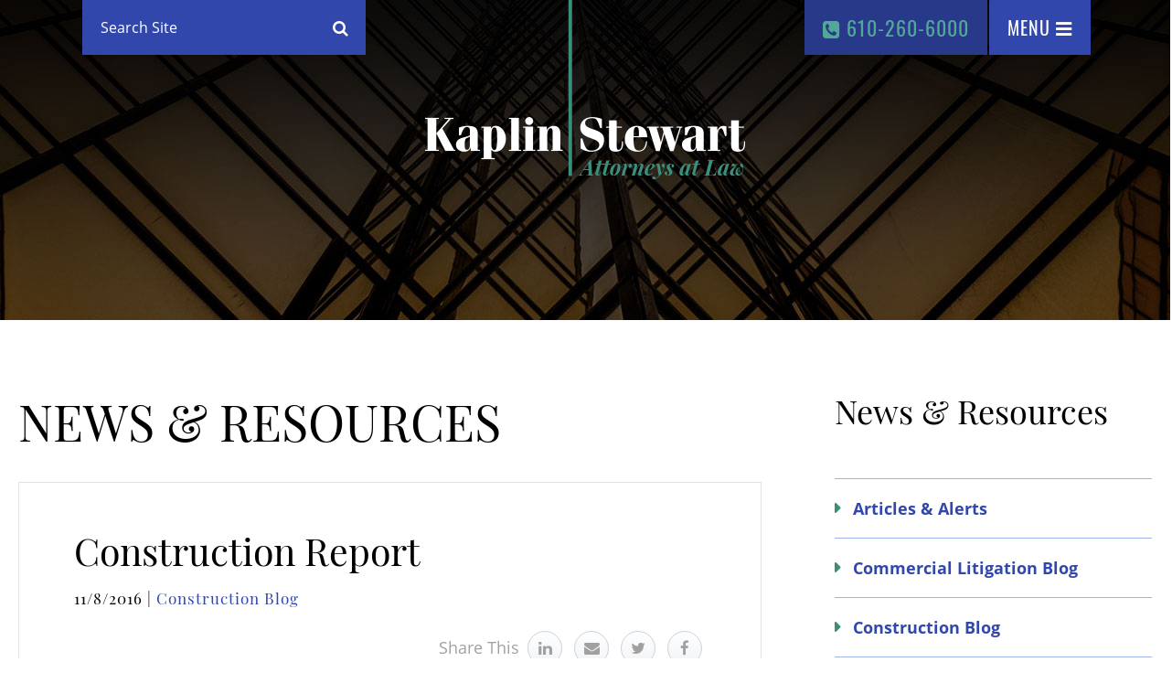

--- FILE ---
content_type: text/html; charset=UTF-8
request_url: https://www.kaplaw.com/blog/construction-report/
body_size: 7143
content:
<!DOCTYPE html>
<html lang="en">
<head>
<!-- Google Tag Manager -->
<script>(function(w,d,s,l,i){w[l]=w[l]||[];w[l].push({'gtm.start':
new Date().getTime(),event:'gtm.js'});var f=d.getElementsByTagName(s)[0],
j=d.createElement(s),dl=l!='dataLayer'?'&l='+l:'';j.async=true;j.src=
'https://www.googletagmanager.com/gtm.js?id='+i+dl;f.parentNode.insertBefore(j,f);
})(window,document,'script','dataLayer','GTM-M5BC87C');</script>
<!-- End Google Tag Manager -->
	
<title>Construction Report | Kaplin Stewart Meloff Reiter &amp; Stein, P.C. | Blue Bell, Pennsylvania</title>

<link rel="icon" type="image/ico" href="/favicon.ico">

<meta http-equiv="X-UA-Compatible" content="IE=edge">
<meta name="viewport" content="width=device-width,initial-scale=1.0" />
<meta name="format-detection" content="telephone=no">
<meta charset="UTF-8" />
<meta name="Copyright" content="PaperStreet Web Design">
<meta name="msvalidate.01" content="230BC4000BA2E9825CD6580248793069" />
	
<!-- Global site tag (gtag.js) - Google Analytics -->
<script async src="https://www.googletagmanager.com/gtag/js?id=G-T1EP5MTT44"></script>
<script>
  window.dataLayer = window.dataLayer || [];
  function gtag(){dataLayer.push(arguments);}
  gtag('js', new Date());
	
  gtag('config', 'G-T1EP5MTT44');	
</script>

<meta name='robots' content='index, follow, max-image-preview:large, max-snippet:-1, max-video-preview:-1' />
	<style>img:is([sizes="auto" i], [sizes^="auto," i]) { contain-intrinsic-size: 3000px 1500px }</style>
	
	<!-- This site is optimized with the Yoast SEO plugin v24.5 - https://yoast.com/wordpress/plugins/seo/ -->
	<meta name="description" content="To discuss your matter with a Philadelphia attorney, call Kaplin Stewart at 610-260-6000." />
	<link rel="canonical" href="https://www.kaplaw.com/blog/construction-report/" />
	<meta property="og:locale" content="en_US" />
	<meta property="og:type" content="article" />
	<meta property="og:title" content="Construction Report | Kaplin Stewart Meloff Reiter &amp; Stein, P.C. | Blue Bell, Pennsylvania" />
	<meta property="og:description" content="To discuss your matter with a Philadelphia attorney, call Kaplin Stewart at 610-260-6000." />
	<meta property="og:url" content="https://www.kaplaw.com/blog/construction-report/" />
	<meta property="og:site_name" content="Kaplin Stewart" />
	<meta property="article:publisher" content="https://www.facebook.com/kaplinstewart/" />
	<meta property="article:published_time" content="2016-11-08T05:10:04+00:00" />
	<meta property="article:modified_time" content="2018-08-29T14:34:03+00:00" />
	<meta name="author" content="Kaplaw" />
	<meta name="twitter:label1" content="Written by" />
	<meta name="twitter:data1" content="Kaplaw" />
	<script type="application/ld+json" class="yoast-schema-graph">{"@context":"https://schema.org","@graph":[{"@type":"WebPage","@id":"https://www.kaplaw.com/blog/construction-report/","url":"https://www.kaplaw.com/blog/construction-report/","name":"Construction Report | Kaplin Stewart Meloff Reiter & Stein, P.C. | Blue Bell, Pennsylvania","isPartOf":{"@id":"https://www.kaplaw.com/#website"},"datePublished":"2016-11-08T05:10:04+00:00","dateModified":"2018-08-29T14:34:03+00:00","author":{"@id":"https://www.kaplaw.com/#/schema/person/124a1ba50ceeb0324d774dc745f8edc7"},"description":"To discuss your matter with a Philadelphia attorney, call Kaplin Stewart at 610-260-6000.","breadcrumb":{"@id":"https://www.kaplaw.com/blog/construction-report/#breadcrumb"},"inLanguage":"en-US","potentialAction":[{"@type":"ReadAction","target":["https://www.kaplaw.com/blog/construction-report/"]}]},{"@type":"BreadcrumbList","@id":"https://www.kaplaw.com/blog/construction-report/#breadcrumb","itemListElement":[{"@type":"ListItem","position":1,"name":"Home","item":"https://www.kaplaw.com/"},{"@type":"ListItem","position":2,"name":"News &amp; Resources","item":"https://www.kaplaw.com/blog/"},{"@type":"ListItem","position":3,"name":"Alerts &#038; Publications","item":"https://www.kaplaw.com/blog/alerts-publications/"},{"@type":"ListItem","position":4,"name":"Newsletters","item":"https://www.kaplaw.com/blog/newsletters/"},{"@type":"ListItem","position":5,"name":"Construction Report"}]},{"@type":"WebSite","@id":"https://www.kaplaw.com/#website","url":"https://www.kaplaw.com/","name":"Kaplin Stewart","description":"Kaplin Stewart Gets It Done and Done Right","potentialAction":[{"@type":"SearchAction","target":{"@type":"EntryPoint","urlTemplate":"https://www.kaplaw.com/?s={search_term_string}"},"query-input":{"@type":"PropertyValueSpecification","valueRequired":true,"valueName":"search_term_string"}}],"inLanguage":"en-US"},{"@type":"Person","@id":"https://www.kaplaw.com/#/schema/person/124a1ba50ceeb0324d774dc745f8edc7","name":"Kaplaw","image":{"@type":"ImageObject","inLanguage":"en-US","@id":"https://www.kaplaw.com/#/schema/person/image/","url":"https://secure.gravatar.com/avatar/beb711388ecdd450e3e631e82afea78f911fb196d48388bdf6942225dea619d3?s=96&d=mm&r=g","contentUrl":"https://secure.gravatar.com/avatar/beb711388ecdd450e3e631e82afea78f911fb196d48388bdf6942225dea619d3?s=96&d=mm&r=g","caption":"Kaplaw"},"sameAs":["http://kaplaw.com"],"url":"https://www.kaplaw.com/blog/author/kaplaw/"}]}</script>
	<!-- / Yoast SEO plugin. -->


<link rel='stylesheet' id='wp-block-library-css' href='https://www.kaplaw.com/wp-includes/css/dist/block-library/style.min.css?ver=6.8.3' type='text/css' media='all' />
<style id='classic-theme-styles-inline-css' type='text/css'>
/*! This file is auto-generated */
.wp-block-button__link{color:#fff;background-color:#32373c;border-radius:9999px;box-shadow:none;text-decoration:none;padding:calc(.667em + 2px) calc(1.333em + 2px);font-size:1.125em}.wp-block-file__button{background:#32373c;color:#fff;text-decoration:none}
</style>
<style id='global-styles-inline-css' type='text/css'>
:root{--wp--preset--aspect-ratio--square: 1;--wp--preset--aspect-ratio--4-3: 4/3;--wp--preset--aspect-ratio--3-4: 3/4;--wp--preset--aspect-ratio--3-2: 3/2;--wp--preset--aspect-ratio--2-3: 2/3;--wp--preset--aspect-ratio--16-9: 16/9;--wp--preset--aspect-ratio--9-16: 9/16;--wp--preset--color--black: #000000;--wp--preset--color--cyan-bluish-gray: #abb8c3;--wp--preset--color--white: #ffffff;--wp--preset--color--pale-pink: #f78da7;--wp--preset--color--vivid-red: #cf2e2e;--wp--preset--color--luminous-vivid-orange: #ff6900;--wp--preset--color--luminous-vivid-amber: #fcb900;--wp--preset--color--light-green-cyan: #7bdcb5;--wp--preset--color--vivid-green-cyan: #00d084;--wp--preset--color--pale-cyan-blue: #8ed1fc;--wp--preset--color--vivid-cyan-blue: #0693e3;--wp--preset--color--vivid-purple: #9b51e0;--wp--preset--gradient--vivid-cyan-blue-to-vivid-purple: linear-gradient(135deg,rgba(6,147,227,1) 0%,rgb(155,81,224) 100%);--wp--preset--gradient--light-green-cyan-to-vivid-green-cyan: linear-gradient(135deg,rgb(122,220,180) 0%,rgb(0,208,130) 100%);--wp--preset--gradient--luminous-vivid-amber-to-luminous-vivid-orange: linear-gradient(135deg,rgba(252,185,0,1) 0%,rgba(255,105,0,1) 100%);--wp--preset--gradient--luminous-vivid-orange-to-vivid-red: linear-gradient(135deg,rgba(255,105,0,1) 0%,rgb(207,46,46) 100%);--wp--preset--gradient--very-light-gray-to-cyan-bluish-gray: linear-gradient(135deg,rgb(238,238,238) 0%,rgb(169,184,195) 100%);--wp--preset--gradient--cool-to-warm-spectrum: linear-gradient(135deg,rgb(74,234,220) 0%,rgb(151,120,209) 20%,rgb(207,42,186) 40%,rgb(238,44,130) 60%,rgb(251,105,98) 80%,rgb(254,248,76) 100%);--wp--preset--gradient--blush-light-purple: linear-gradient(135deg,rgb(255,206,236) 0%,rgb(152,150,240) 100%);--wp--preset--gradient--blush-bordeaux: linear-gradient(135deg,rgb(254,205,165) 0%,rgb(254,45,45) 50%,rgb(107,0,62) 100%);--wp--preset--gradient--luminous-dusk: linear-gradient(135deg,rgb(255,203,112) 0%,rgb(199,81,192) 50%,rgb(65,88,208) 100%);--wp--preset--gradient--pale-ocean: linear-gradient(135deg,rgb(255,245,203) 0%,rgb(182,227,212) 50%,rgb(51,167,181) 100%);--wp--preset--gradient--electric-grass: linear-gradient(135deg,rgb(202,248,128) 0%,rgb(113,206,126) 100%);--wp--preset--gradient--midnight: linear-gradient(135deg,rgb(2,3,129) 0%,rgb(40,116,252) 100%);--wp--preset--font-size--small: 13px;--wp--preset--font-size--medium: 20px;--wp--preset--font-size--large: 36px;--wp--preset--font-size--x-large: 42px;--wp--preset--spacing--20: 0.44rem;--wp--preset--spacing--30: 0.67rem;--wp--preset--spacing--40: 1rem;--wp--preset--spacing--50: 1.5rem;--wp--preset--spacing--60: 2.25rem;--wp--preset--spacing--70: 3.38rem;--wp--preset--spacing--80: 5.06rem;--wp--preset--shadow--natural: 6px 6px 9px rgba(0, 0, 0, 0.2);--wp--preset--shadow--deep: 12px 12px 50px rgba(0, 0, 0, 0.4);--wp--preset--shadow--sharp: 6px 6px 0px rgba(0, 0, 0, 0.2);--wp--preset--shadow--outlined: 6px 6px 0px -3px rgba(255, 255, 255, 1), 6px 6px rgba(0, 0, 0, 1);--wp--preset--shadow--crisp: 6px 6px 0px rgba(0, 0, 0, 1);}:where(.is-layout-flex){gap: 0.5em;}:where(.is-layout-grid){gap: 0.5em;}body .is-layout-flex{display: flex;}.is-layout-flex{flex-wrap: wrap;align-items: center;}.is-layout-flex > :is(*, div){margin: 0;}body .is-layout-grid{display: grid;}.is-layout-grid > :is(*, div){margin: 0;}:where(.wp-block-columns.is-layout-flex){gap: 2em;}:where(.wp-block-columns.is-layout-grid){gap: 2em;}:where(.wp-block-post-template.is-layout-flex){gap: 1.25em;}:where(.wp-block-post-template.is-layout-grid){gap: 1.25em;}.has-black-color{color: var(--wp--preset--color--black) !important;}.has-cyan-bluish-gray-color{color: var(--wp--preset--color--cyan-bluish-gray) !important;}.has-white-color{color: var(--wp--preset--color--white) !important;}.has-pale-pink-color{color: var(--wp--preset--color--pale-pink) !important;}.has-vivid-red-color{color: var(--wp--preset--color--vivid-red) !important;}.has-luminous-vivid-orange-color{color: var(--wp--preset--color--luminous-vivid-orange) !important;}.has-luminous-vivid-amber-color{color: var(--wp--preset--color--luminous-vivid-amber) !important;}.has-light-green-cyan-color{color: var(--wp--preset--color--light-green-cyan) !important;}.has-vivid-green-cyan-color{color: var(--wp--preset--color--vivid-green-cyan) !important;}.has-pale-cyan-blue-color{color: var(--wp--preset--color--pale-cyan-blue) !important;}.has-vivid-cyan-blue-color{color: var(--wp--preset--color--vivid-cyan-blue) !important;}.has-vivid-purple-color{color: var(--wp--preset--color--vivid-purple) !important;}.has-black-background-color{background-color: var(--wp--preset--color--black) !important;}.has-cyan-bluish-gray-background-color{background-color: var(--wp--preset--color--cyan-bluish-gray) !important;}.has-white-background-color{background-color: var(--wp--preset--color--white) !important;}.has-pale-pink-background-color{background-color: var(--wp--preset--color--pale-pink) !important;}.has-vivid-red-background-color{background-color: var(--wp--preset--color--vivid-red) !important;}.has-luminous-vivid-orange-background-color{background-color: var(--wp--preset--color--luminous-vivid-orange) !important;}.has-luminous-vivid-amber-background-color{background-color: var(--wp--preset--color--luminous-vivid-amber) !important;}.has-light-green-cyan-background-color{background-color: var(--wp--preset--color--light-green-cyan) !important;}.has-vivid-green-cyan-background-color{background-color: var(--wp--preset--color--vivid-green-cyan) !important;}.has-pale-cyan-blue-background-color{background-color: var(--wp--preset--color--pale-cyan-blue) !important;}.has-vivid-cyan-blue-background-color{background-color: var(--wp--preset--color--vivid-cyan-blue) !important;}.has-vivid-purple-background-color{background-color: var(--wp--preset--color--vivid-purple) !important;}.has-black-border-color{border-color: var(--wp--preset--color--black) !important;}.has-cyan-bluish-gray-border-color{border-color: var(--wp--preset--color--cyan-bluish-gray) !important;}.has-white-border-color{border-color: var(--wp--preset--color--white) !important;}.has-pale-pink-border-color{border-color: var(--wp--preset--color--pale-pink) !important;}.has-vivid-red-border-color{border-color: var(--wp--preset--color--vivid-red) !important;}.has-luminous-vivid-orange-border-color{border-color: var(--wp--preset--color--luminous-vivid-orange) !important;}.has-luminous-vivid-amber-border-color{border-color: var(--wp--preset--color--luminous-vivid-amber) !important;}.has-light-green-cyan-border-color{border-color: var(--wp--preset--color--light-green-cyan) !important;}.has-vivid-green-cyan-border-color{border-color: var(--wp--preset--color--vivid-green-cyan) !important;}.has-pale-cyan-blue-border-color{border-color: var(--wp--preset--color--pale-cyan-blue) !important;}.has-vivid-cyan-blue-border-color{border-color: var(--wp--preset--color--vivid-cyan-blue) !important;}.has-vivid-purple-border-color{border-color: var(--wp--preset--color--vivid-purple) !important;}.has-vivid-cyan-blue-to-vivid-purple-gradient-background{background: var(--wp--preset--gradient--vivid-cyan-blue-to-vivid-purple) !important;}.has-light-green-cyan-to-vivid-green-cyan-gradient-background{background: var(--wp--preset--gradient--light-green-cyan-to-vivid-green-cyan) !important;}.has-luminous-vivid-amber-to-luminous-vivid-orange-gradient-background{background: var(--wp--preset--gradient--luminous-vivid-amber-to-luminous-vivid-orange) !important;}.has-luminous-vivid-orange-to-vivid-red-gradient-background{background: var(--wp--preset--gradient--luminous-vivid-orange-to-vivid-red) !important;}.has-very-light-gray-to-cyan-bluish-gray-gradient-background{background: var(--wp--preset--gradient--very-light-gray-to-cyan-bluish-gray) !important;}.has-cool-to-warm-spectrum-gradient-background{background: var(--wp--preset--gradient--cool-to-warm-spectrum) !important;}.has-blush-light-purple-gradient-background{background: var(--wp--preset--gradient--blush-light-purple) !important;}.has-blush-bordeaux-gradient-background{background: var(--wp--preset--gradient--blush-bordeaux) !important;}.has-luminous-dusk-gradient-background{background: var(--wp--preset--gradient--luminous-dusk) !important;}.has-pale-ocean-gradient-background{background: var(--wp--preset--gradient--pale-ocean) !important;}.has-electric-grass-gradient-background{background: var(--wp--preset--gradient--electric-grass) !important;}.has-midnight-gradient-background{background: var(--wp--preset--gradient--midnight) !important;}.has-small-font-size{font-size: var(--wp--preset--font-size--small) !important;}.has-medium-font-size{font-size: var(--wp--preset--font-size--medium) !important;}.has-large-font-size{font-size: var(--wp--preset--font-size--large) !important;}.has-x-large-font-size{font-size: var(--wp--preset--font-size--x-large) !important;}
:where(.wp-block-post-template.is-layout-flex){gap: 1.25em;}:where(.wp-block-post-template.is-layout-grid){gap: 1.25em;}
:where(.wp-block-columns.is-layout-flex){gap: 2em;}:where(.wp-block-columns.is-layout-grid){gap: 2em;}
:root :where(.wp-block-pullquote){font-size: 1.5em;line-height: 1.6;}
</style>
<link rel='stylesheet' id='stylesheet-css' href='https://www.kaplaw.com/wp-content/themes/paperstreet/style.css?ver=6.8.3' type='text/css' media='all' />
<script type="text/javascript" src="https://www.kaplaw.com/wp-includes/js/jquery/jquery.min.js?ver=3.7.1" id="jquery-core-js"></script>
<script type="text/javascript" src="https://www.kaplaw.com/wp-includes/js/jquery/jquery-migrate.min.js?ver=3.4.1" id="jquery-migrate-js"></script>
</head>
<body class="wp-singular post-template-default single single-post postid-933 single-format-standard wp-theme-paperstreet full-width custom-background-empty" style="display: none;">
<img width="99999" height="99999" aria-hidden="true" alt="Website Image" style="pointer-events: none; position: absolute; top: 0; right: 0; width: 99vw; height: 99vh; max-width: 99vw; max-height: 99vh;" src="[data-uri]">
<!-- Google Tag Manager (noscript) -->
<noscript><iframe src="https://www.googletagmanager.com/ns.html?id=GTM-M5BC87C"
height="0" width="0" style="display:none;visibility:hidden"></iframe></noscript>
<!-- End Google Tag Manager (noscript) -->

<a id="skiptocontent" class="scroll-to interact button" href="#main" tabindex="1">Skip to Content <i class="fa fa-caret-down" aria-hidden="true"></i></a>
<div class="wrapper">
     <header style="background:url(https://www.kaplaw.com/wp-content/themes/paperstreet/images/sub/sub-header-2.jpg) no-repeat top center / cover;">
    
          <div class="row">
            <div class="logo">
                <a href="/"><img src="https://www.kaplaw.com/wp-content/themes/paperstreet/images/logo.png"  alt="Kaplin Stewart full logo" class="full"/>
                                  </a>
            </div>
            <div id="site-search">
                <form action="/" method="GET" novalidate>
                    <label for="pa-att-search" class="visibly-hidden">Search</label>
                    <input type="text" name="s" id="pa-att-search" placeholder="Search Site" />
                    <button type="submit" onclick="ga('send', 'event', 'Header', 'Click', 'Search');"><i class="fa fa-search" aria-hidden="true"></i> <span class="visibly-hidden">Go</span></button>
                </form>
            </div>
            <div class="menu-phone">
              <a href="#site-search" class="button mobile-search"><i class="fa fa-search" aria-hidden="true"></i> <span class="visibly-hidden">Expand Search</span></a>
              <a href="tel:+1-610-260-6000" class="button tel" onclick="ga('send', 'event', 'Header', 'Click', 'Phone');"><i class="fa fa-phone-square" aria-hidden="true"></i> 610-260-6000</a>
              <a href="#nav" class="button menu-btn"><span>Menu</span> <i class="fa fa-bars"></i></a>
            </div>
          </div>
        </header>
            <nav id="nav">
            <a href="#" class="close-btn">Close <i class="fa fa-times-rectangle"></i></a>
            <ul id="menu-main-navigation" class="menu"><li id="menu-item-1212" class="menu-item menu-item-type-post_type menu-item-object-page menu-item-home menu-item-1212"><a href="https://www.kaplaw.com/">Home</a></li>
<li id="menu-item-1213" class="menu-item menu-item-type-post_type menu-item-object-page menu-item-has-children menu-item-1213"><a href="https://www.kaplaw.com/about-us/">About Us</a>
<ul class="sub-menu">
	<li id="menu-item-1214" class="menu-item menu-item-type-post_type menu-item-object-page menu-item-1214"><a href="https://www.kaplaw.com/about-us/firm-history/">Firm History</a></li>
	<li id="menu-item-3479" class="menu-item menu-item-type-post_type menu-item-object-page menu-item-3479"><a href="https://www.kaplaw.com/about-us/careers-at-kaplin-stewart/">Careers at Kaplin Stewart</a></li>
	<li id="menu-item-1215" class="menu-item menu-item-type-post_type menu-item-object-page menu-item-1215"><a href="https://www.kaplaw.com/about-us/global-reach/">Global Reach</a></li>
	<li id="menu-item-1216" class="menu-item menu-item-type-post_type menu-item-object-page menu-item-1216"><a href="https://www.kaplaw.com/about-us/our-community/">Our Community</a></li>
</ul>
</li>
<li id="menu-item-1217" class="menu-item menu-item-type-post_type menu-item-object-page menu-item-1217"><a href="https://www.kaplaw.com/attorneys/">Our People</a></li>
<li id="menu-item-1218" class="menu-item menu-item-type-post_type menu-item-object-page menu-item-has-children menu-item-1218"><a href="https://www.kaplaw.com/practices/">Practices</a>
<ul class="sub-menu">
	<li id="menu-item-2849" class="menu-item menu-item-type-post_type menu-item-object-practices menu-item-2849"><a href="https://www.kaplaw.com/practices/business-and-corporate-law/">Business and Corporate Law</a></li>
	<li id="menu-item-2850" class="menu-item menu-item-type-post_type menu-item-object-practices menu-item-2850"><a href="https://www.kaplaw.com/practices/commercial-litigation/">Commercial Litigation</a></li>
	<li id="menu-item-2851" class="menu-item menu-item-type-post_type menu-item-object-practices menu-item-2851"><a href="https://www.kaplaw.com/practices/construction-law/">Construction Law</a></li>
	<li id="menu-item-2852" class="menu-item menu-item-type-post_type menu-item-object-practices menu-item-2852"><a href="https://www.kaplaw.com/practices/employment-law/">Employment Law</a></li>
	<li id="menu-item-2853" class="menu-item menu-item-type-post_type menu-item-object-practices menu-item-2853"><a href="https://www.kaplaw.com/practices/environmental-law/">Environmental Law</a></li>
	<li id="menu-item-2854" class="menu-item menu-item-type-post_type menu-item-object-practices menu-item-2854"><a href="https://www.kaplaw.com/practices/estate-planning-and-private-client/">Estate Planning and Private Client</a></li>
	<li id="menu-item-2855" class="menu-item menu-item-type-post_type menu-item-object-practices menu-item-2855"><a href="https://www.kaplaw.com/practices/land-use-zoning-and-environmental/">Land Use, Zoning, and Development</a></li>
	<li id="menu-item-2856" class="menu-item menu-item-type-post_type menu-item-object-practices menu-item-2856"><a href="https://www.kaplaw.com/practices/real-estate-transactional/">Real Estate Transactional</a></li>
</ul>
</li>
<li id="menu-item-1219" class="menu-item menu-item-type-post_type menu-item-object-page current_page_parent menu-item-1219"><a href="https://www.kaplaw.com/blog/">News &#038; Resources</a></li>
<li id="menu-item-1220" class="menu-item menu-item-type-post_type menu-item-object-page menu-item-1220"><a href="https://www.kaplaw.com/contact/">Contact</a></li>
</ul>        </nav>
	<main id="main">
  <div class="row">
		<div class="large-8 medium-8 small-12 columns">
			<p class="blog-title">News &amp; Resources</p>
			<article class="post ">
         <h1>Construction Report</h1>
            <p class="info">11/8/2016 | <!-- By <a href="https://www.kaplaw.com/blog/author/kaplaw/" title="Posts by Kaplaw" rel="author">Kaplaw</a>, on --> <a href="https://www.kaplaw.com/blog/category/construction-blog/" class="cat-block">Construction Blog</a></p>
                         <div class="more-links">
                  <div class="a2a_kit" data-a2a-url="https://www.kaplaw.com/blog/construction-report/" data-a2a-title="Kaplaw Blog: Construction Report">
          <p>Share This
         <a class="a2a_button_linkedin" href="/#linkedin"><i class="fa fa-linkedin" aria-hidden="true"></i> <span class="visibly-hidden">Share on LinkedIn</span></a> <a class="a2a_button_email" href="/#email"><i class="fa fa-envelope" aria-hidden="true"></i> <span class="visibly-hidden">Share by Email</span></a> <a class="a2a_button_twitter" href="/#twitter"><i class="fa fa-twitter" aria-hidden="true"></i> <span class="visibly-hidden">Share on Twitter</span></a> <a class="a2a_button_facebook" href="/#facebook"><i class="fa fa-facebook" aria-hidden="true"></i> <span class="visibly-hidden">Share on Facebook</span></a></p></div>
      </div>
            </article>
		</div>
		<div class="large-4 medium-4 small-12 columns sidebar">
			<div class="section pages">
<!-- 	<form method="post" class="alerts">
    <h3>Sign Up</h3>
    <p>To Receive Kaplin Stewart Alerts</p>
    <fieldset>
      <div class="small-10 columns">
        <label><span class="visibly-hidden">Email</span>
          <input type="text" name="email" placeholder="Enter your email address" /></label>
      </div>
      <div class="small-2 columns">
        <button type="submit"><span class="visibly-hidden">Submit</span> <i class="fa fa-rss" aria-hidden="true"></i></button>
      </div>

    </fieldset>

</form> -->
	<h2>News &amp; Resources</h2>
	<ul class="show-for-medium block-links">
			<li class="cat-item cat-item-37"><a href="https://www.kaplaw.com/blog/category/articles-alerts/">Articles &amp; Alerts</a>
</li>
	<li class="cat-item cat-item-34"><a href="https://www.kaplaw.com/blog/category/commercial-litigation-blog/">Commercial Litigation Blog</a>
</li>
	<li class="cat-item cat-item-32"><a href="https://www.kaplaw.com/blog/category/construction-blog/">Construction Blog</a>
</li>
	<li class="cat-item cat-item-883"><a href="https://www.kaplaw.com/blog/category/employment-2/">Employment</a>
</li>
	<li class="cat-item cat-item-880"><a href="https://www.kaplaw.com/blog/category/employment/">Employment Law Blog</a>
</li>
	<li class="cat-item cat-item-30"><a href="https://www.kaplaw.com/blog/category/kaplin-stewart-blog/">Kaplin Stewart Blog</a>
</li>
	<li class="cat-item cat-item-875"><a href="https://www.kaplaw.com/blog/category/land-use/">Land Use</a>
</li>
	<li class="cat-item cat-item-35"><a href="https://www.kaplaw.com/blog/category/media/">Media</a>
</li>
	<li class="cat-item cat-item-882"><a href="https://www.kaplaw.com/blog/category/news-resources/">News &amp; Resources</a>
</li>
	<li class="cat-item cat-item-881"><a href="https://www.kaplaw.com/blog/category/newsletters/">Newsletters</a>
</li>
	<li class="cat-item cat-item-31"><a href="https://www.kaplaw.com/blog/category/real-estate-blog/">Real Estate Blog</a>
</li>
	<li class="cat-item cat-item-878"><a href="https://www.kaplaw.com/blog/category/real-estate-transactional/">Real Estate Transactional</a>
</li>
	<li class="cat-item cat-item-877"><a href="https://www.kaplaw.com/blog/category/zoning-development/">Zoning &amp; Development</a>
</li>
	</ul>
	<label for="categoryList" class="visibly-hidden">Categories List Mobile</label>
	<select id="categoryList" class="hide-for-medium gotourlselect" onchange="location = this.value;">
		<option selected="selected" disabled="disabled">Select One</option>
		<option value="/blog/category/articles-alerts/">Articles &amp; Alerts</option><option value="/blog/category/commercial-litigation-blog/">Commercial Litigation Blog</option><option value="/blog/category/construction-blog/">Construction Blog</option><option value="/blog/category/employment-2/">Employment</option><option value="/blog/category/employment/">Employment Law Blog</option><option value="/blog/category/kaplin-stewart-blog/">Kaplin Stewart Blog</option><option value="/blog/category/land-use/">Land Use</option><option value="/blog/category/media/">Media</option><option value="/blog/category/news-resources/">News &amp; Resources</option><option value="/blog/category/newsletters/">Newsletters</option><option value="/blog/category/real-estate-blog/">Real Estate Blog</option><option value="/blog/category/real-estate-transactional/">Real Estate Transactional</option><option value="/blog/category/zoning-development/">Zoning &amp; Development</option>	</select>
</div>		</div>
	</div>
</main>
  <footer>
    <div class="row">
      <h2>Let's Connect</h2>
      <div class="office-list">
          <ul>
             <ul>
              <li><a href="/contact/blue-bell/" onclick="ga('send', 'event', 'Footer', 'Click', 'Blue Bell');">Blue Bell</a></li>
              <li><a href="/contact/philadelphia/" onclick="ga('send', 'event', 'Footer', 'Click', 'Philadelphia');">Philadelphia</a></li>
              <li><a href="/contact/cherry-hill/" onclick="ga('send', 'event', 'Footer', 'Click', 'Cherry Hill');">Cherry Hill</a></li>
              </ul>
          </ul>
      </div>
      <div class="acbj">
        <img class="lazy-img" data-img-src="https://www.kaplaw.com/wp-content/themes/paperstreet/images/acbj-small.png" alt="acbj-badge">
        <img class="lazy-img" data-img-src="/wp-content/uploads/2021/11/kaplawblf22.png" alt="blf-badge">
		<img class="lazy-img" data-img-src="/wp-content/uploads/2022/11/kaplaw-best-2023.png" alt="blf-badge-2023">
		<img class="lazy-img" data-img-src="/wp-content/uploads/2023/10/kapbest24.png" alt="blf-badge-2024">
		<img class="lazy-img" data-img-src="/wp-content/uploads/2024/11/kapbest25.webp" alt="blf-badge-2025">
		<img class="lazy-img" data-img-src="/wp-content/uploads/2025/11/kapbl26.png" alt="blf-badge-2026">
		 
      </div>
      <div class="social">
          <ul>
  <li><a href="https://www.facebook.com/kaplinstewart/" target="_blank" onclick="ga('send', 'event', 'Footer', 'Click', 'Facebook');"><i class="fa fa-facebook"></i> <span class="visibly-hidden">Facebook</span></a></li>
  <li><a href="https://twitter.com/KaplinStewart/" target="_blank" onclick="ga('send', 'event', 'Footer', 'Click', 'Twitter');"><i class="fa fa-twitter"></i> <span class="visibly-hidden">Twitter</span></a></li>
  <li><a href="https://www.linkedin.com/company/kaplin-stewart/" target="_blank" onclick="ga('send', 'event', 'Footer', 'Click', 'LinkedIn');"><i class="fa fa-linkedin"></i> <span class="visibly-hidden">LinkedIn</span></a></li>
</ul>      </div>
      <p class="copyright">&copy; 2026 <a href="/">Kaplin Stewart</a>. <a href="/sitemap/">Sitemap</a> | <a href="/privacy-policy/">Privacy Policy</a> | <a href="https://www.paperstreet.com" target="_blank">A Paperstreet Web Design</a> & <a href="https://www.paperstreet.com/law-firm-seo/">Lawyer SEO</a></p>
      </div>
  </footer>
  <div class="menu-overlay"></div>
</div>
	<script type="text/javascript" src="//static.addtoany.com/menu/page.js"></script>
	<script type="speculationrules">
{"prefetch":[{"source":"document","where":{"and":[{"href_matches":"\/*"},{"not":{"href_matches":["\/wp-*.php","\/wp-admin\/*","\/wp-content\/uploads\/*","\/wp-content\/*","\/wp-content\/plugins\/*","\/wp-content\/themes\/paperstreet\/*","\/*\\?(.+)"]}},{"not":{"selector_matches":"a[rel~=\"nofollow\"]"}},{"not":{"selector_matches":".no-prefetch, .no-prefetch a"}}]},"eagerness":"conservative"}]}
</script>
<script type="text/javascript" src="https://www.kaplaw.com/wp-content/themes/paperstreet/js/compressed.js?ver=1" id="main-js-js"></script>
<script>(function(){function c(){var b=a.contentDocument||a.contentWindow.document;if(b){var d=b.createElement('script');d.innerHTML="window.__CF$cv$params={r:'9c0a196e28d75e44',t:'MTc2ODg2NTIxMC4wMDAwMDA='};var a=document.createElement('script');a.nonce='';a.src='/cdn-cgi/challenge-platform/scripts/jsd/main.js';document.getElementsByTagName('head')[0].appendChild(a);";b.getElementsByTagName('head')[0].appendChild(d)}}if(document.body){var a=document.createElement('iframe');a.height=1;a.width=1;a.style.position='absolute';a.style.top=0;a.style.left=0;a.style.border='none';a.style.visibility='hidden';document.body.appendChild(a);if('loading'!==document.readyState)c();else if(window.addEventListener)document.addEventListener('DOMContentLoaded',c);else{var e=document.onreadystatechange||function(){};document.onreadystatechange=function(b){e(b);'loading'!==document.readyState&&(document.onreadystatechange=e,c())}}}})();</script></body>
</html>

--- FILE ---
content_type: text/css
request_url: https://www.kaplaw.com/wp-content/themes/paperstreet/style.css?ver=6.8.3
body_size: 27916
content:
/********************************************/
/* Theme Name: PaperStreet                  */
/* Theme URI: http://www.wordpressbase.com */
/* Author: PaperStreet                      */
/* Author URI: http://www.paperstreet.com   */
/* Description: For PaperStreet             */
/* Version: 1.0                             */
/********************************************/
/********************************************/
/* Theme Name: PaperStreet                  */
/* Theme URI: http://www.wordpressbase.com */
/* Author: PaperStreet                      */
/* Author URI: http://www.paperstreet.com   */
/* Description: For PaperStreet             */
/* Version: 1.0                             */
/********************************************/
/*****************/
/* CSS Scripts   */
/*****************/
/* - Fonts       */
/* - FontAwesome */
/* - Reset       */
/* - Slick       */
/* - Style       */
/*****************/
/*********/
/* Fonts */
/*********/
@font-face { font-family: 'Playfair Display'; src: url("fonts/PlayfairDisplay-BlackItalic.woff2") format("woff2"), url("fonts/PlayfairDisplay-BlackItalic.woff") format("woff"); font-weight: 900; font-style: italic; } @font-face { font-family: 'Playfair Display'; src: url("fonts/PlayfairDisplay-Regular.woff2") format("woff2"), url("fonts/PlayfairDisplay-Regular.woff") format("woff"); font-weight: 400; font-style: normal; } @font-face { font-family: 'Playfair Display'; src: url("fonts/PlayfairDisplay-Bold.woff2") format("woff2"), url("fonts/PlayfairDisplay-Bold.woff") format("woff"); font-weight: 700; font-style: normal; } @font-face { font-family: 'Playfair Display'; src: url("fonts/PlayfairDisplay-BoldItalic.woff2") format("woff2"), url("fonts/PlayfairDisplay-BoldItalic.woff") format("woff"); font-weight: 700; font-style: italic; } @font-face { font-family: 'Open Sans'; src: url("fonts/OpenSans-Italic.woff2") format("woff2"), url("fonts/OpenSans-Italic.woff") format("woff"); font-weight: 400; font-style: italic; } @font-face { font-family: 'Open Sans'; src: url("fonts/OpenSans-Bold.woff2") format("woff2"), url("fonts/OpenSans-Bold.woff") format("woff"); font-weight: 700; font-style: normal; } @font-face { font-family: 'Playfair Display'; src: url("fonts/PlayfairDisplay-Black.woff2") format("woff2"), url("fonts/PlayfairDisplay-Black.woff") format("woff"); font-weight: 900; font-style: normal; } @font-face { font-family: 'Playfair Display'; src: url("fonts/PlayfairDisplay-Italic.woff2") format("woff2"), url("fonts/PlayfairDisplay-Italic.woff") format("woff"); font-weight: 400; font-style: italic; } @font-face { font-family: 'Open Sans'; src: url("fonts/OpenSans-BoldItalic.woff2") format("woff2"), url("fonts/OpenSans-BoldItalic.woff") format("woff"); font-weight: 700; font-style: italic; } @font-face { font-family: 'Open Sans'; src: url("fonts/OpenSans-Regular.woff2") format("woff2"), url("fonts/OpenSans-Regular.woff") format("woff"); font-weight: 400; font-style: normal; } @font-face { font-family: 'Oswald'; src: url("fonts/Oswald-Medium.woff2") format("woff2"), url("fonts/Oswald-Medium.woff") format("woff"); font-weight: 500; font-style: normal; } @font-face { font-family: 'Oswald'; src: url("fonts/Oswald-Bold.woff2") format("woff2"), url("fonts/Oswald-Bold.woff") format("woff"); font-weight: 700; font-style: normal; } @font-face { font-family: 'Oswald'; src: url("fonts/Oswald-SemiBold.woff2") format("woff2"), url("fonts/Oswald-SemiBold.woff") format("woff"); font-weight: 600; font-style: normal; } @font-face { font-family: 'Oswald'; src: url("fonts/Oswald-Regular.woff2") format("woff2"), url("fonts/Oswald-Regular.woff") format("woff"); font-weight: 400; font-style: normal; }
/********************/
/* FontAwesome v4.7 */
/********************/
@font-face { font-family: 'FontAwesome'; src: url("fonts/fontawesome-webfont.eot?v=4.7.0"); src: url("fonts/fontawesome-webfont.eot?#iefix&v=4.7.0") format("embedded-opentype"), url("fonts/fontawesome-webfont.woff2?v=4.7.0") format("woff2"), url("fonts/fontawesome-webfont.woff?v=4.7.0") format("woff"), url("fonts/fontawesome-webfont.ttf?v=4.7.0") format("truetype"), url("fonts/fontawesome-webfont.svg?v=4.7.0#fontawesomeregular") format("svg"); font-weight: normal; font-style: normal; } .fa { display: inline-block; font: normal normal normal 14px/1 FontAwesome; font-size: inherit; text-rendering: auto; -webkit-font-smoothing: antialiased; -moz-osx-font-smoothing: grayscale; } .fa-lg { font-size: 1.33333333em; line-height: .75em; vertical-align: -15%; } .fa-2x { font-size: 2em; } .fa-3x { font-size: 3em; } .fa-4x { font-size: 4em; } .fa-5x { font-size: 5em; } .fa-fw { width: 1.28571429em; text-align: center; } .fa-ul { padding-left: 0; margin-left: 2.14285714em; list-style-type: none; } .fa-ul > li { position: relative; } .fa-li { position: absolute; left: -2.14285714em; width: 2.14285714em; top: .14285714em; text-align: center; } .fa-li.fa-lg { left: -1.85714286em; } .fa-border { padding: .2em .25em .15em; border: solid .08em #eee; border-radius: .1em; } .fa-pull-left { float: left; } .fa-pull-right { float: right; } .fa.fa-pull-left { margin-right: .3em; } .fa.fa-pull-right { margin-left: .3em; } .pull-right { float: right; } .pull-left { float: left; } .fa.pull-left { margin-right: .3em; } .fa.pull-right { margin-left: .3em; } .fa-spin { -webkit-animation: fa-spin 2s infinite linear; animation: fa-spin 2s infinite linear; } .fa-pulse { -webkit-animation: fa-spin 1s infinite steps(8); animation: fa-spin 1s infinite steps(8); } @-webkit-keyframes fa-spin { 0% { -webkit-transform: rotate(0deg); transform: rotate(0deg); } 100% { -webkit-transform: rotate(359deg); transform: rotate(359deg); } } @keyframes fa-spin { 0% { -webkit-transform: rotate(0deg); transform: rotate(0deg); } 100% { -webkit-transform: rotate(359deg); transform: rotate(359deg); } } .fa-rotate-90 { -ms-filter: "progid:DXImageTransform.Microsoft.BasicImage(rotation=1)"; -webkit-transform: rotate(90deg); -ms-transform: rotate(90deg); transform: rotate(90deg); } .fa-rotate-180 { -ms-filter: "progid:DXImageTransform.Microsoft.BasicImage(rotation=2)"; -webkit-transform: rotate(180deg); -ms-transform: rotate(180deg); transform: rotate(180deg); } .fa-rotate-270 { -ms-filter: "progid:DXImageTransform.Microsoft.BasicImage(rotation=3)"; -webkit-transform: rotate(270deg); -ms-transform: rotate(270deg); transform: rotate(270deg); } .fa-flip-horizontal { -ms-filter: "progid:DXImageTransform.Microsoft.BasicImage(rotation=0, mirror=1)"; -webkit-transform: scale(-1, 1); -ms-transform: scale(-1, 1); transform: scale(-1, 1); } .fa-flip-vertical { -ms-filter: "progid:DXImageTransform.Microsoft.BasicImage(rotation=2, mirror=1)"; -webkit-transform: scale(1, -1); -ms-transform: scale(1, -1); transform: scale(1, -1); } :root .fa-rotate-90, :root .fa-rotate-180, :root .fa-rotate-270, :root .fa-flip-horizontal, :root .fa-flip-vertical { filter: none; } .fa-stack { position: relative; display: inline-block; width: 2em; height: 2em; line-height: 2em; vertical-align: middle; } .fa-stack-1x, .fa-stack-2x { position: absolute; left: 0; width: 100%; text-align: center; } .fa-stack-1x { line-height: inherit; } .fa-stack-2x { font-size: 2em; } .fa-inverse { color: #fff; } .fa-glass:before { content: "\f000"; } .fa-music:before { content: "\f001"; } .fa-search:before { content: "\f002"; } .fa-envelope-o:before { content: "\f003"; } .fa-heart:before { content: "\f004"; } .fa-star:before { content: "\f005"; } .fa-star-o:before { content: "\f006"; } .fa-user:before { content: "\f007"; } .fa-film:before { content: "\f008"; } .fa-th-large:before { content: "\f009"; } .fa-th:before { content: "\f00a"; } .fa-th-list:before { content: "\f00b"; } .fa-check:before { content: "\f00c"; } .fa-remove:before, .fa-close:before, .fa-times:before { content: "\f00d"; } .fa-search-plus:before { content: "\f00e"; } .fa-search-minus:before { content: "\f010"; } .fa-power-off:before { content: "\f011"; } .fa-signal:before { content: "\f012"; } .fa-gear:before, .fa-cog:before { content: "\f013"; } .fa-trash-o:before { content: "\f014"; } .fa-home:before { content: "\f015"; } .fa-file-o:before { content: "\f016"; } .fa-clock-o:before { content: "\f017"; } .fa-road:before { content: "\f018"; } .fa-download:before { content: "\f019"; } .fa-arrow-circle-o-down:before { content: "\f01a"; } .fa-arrow-circle-o-up:before { content: "\f01b"; } .fa-inbox:before { content: "\f01c"; } .fa-play-circle-o:before { content: "\f01d"; } .fa-rotate-right:before, .fa-repeat:before { content: "\f01e"; } .fa-refresh:before { content: "\f021"; } .fa-list-alt:before { content: "\f022"; } .fa-lock:before { content: "\f023"; } .fa-flag:before { content: "\f024"; } .fa-headphones:before { content: "\f025"; } .fa-volume-off:before { content: "\f026"; } .fa-volume-down:before { content: "\f027"; } .fa-volume-up:before { content: "\f028"; } .fa-qrcode:before { content: "\f029"; } .fa-barcode:before { content: "\f02a"; } .fa-tag:before { content: "\f02b"; } .fa-tags:before { content: "\f02c"; } .fa-book:before { content: "\f02d"; } .fa-bookmark:before { content: "\f02e"; } .fa-print:before { content: "\f02f"; } .fa-camera:before { content: "\f030"; } .fa-font:before { content: "\f031"; } .fa-bold:before { content: "\f032"; } .fa-italic:before { content: "\f033"; } .fa-text-height:before { content: "\f034"; } .fa-text-width:before { content: "\f035"; } .fa-align-left:before { content: "\f036"; } .fa-align-center:before { content: "\f037"; } .fa-align-right:before { content: "\f038"; } .fa-align-justify:before { content: "\f039"; } .fa-list:before { content: "\f03a"; } .fa-dedent:before, .fa-outdent:before { content: "\f03b"; } .fa-indent:before { content: "\f03c"; } .fa-video-camera:before { content: "\f03d"; } .fa-photo:before, .fa-image:before, .fa-picture-o:before { content: "\f03e"; } .fa-pencil:before { content: "\f040"; } .fa-map-marker:before { content: "\f041"; } .fa-adjust:before { content: "\f042"; } .fa-tint:before { content: "\f043"; } .fa-edit:before, .fa-pencil-square-o:before { content: "\f044"; } .fa-share-square-o:before { content: "\f045"; } .fa-check-square-o:before { content: "\f046"; } .fa-arrows:before { content: "\f047"; } .fa-step-backward:before { content: "\f048"; } .fa-fast-backward:before { content: "\f049"; } .fa-backward:before { content: "\f04a"; } .fa-play:before { content: "\f04b"; } .fa-pause:before { content: "\f04c"; } .fa-stop:before { content: "\f04d"; } .fa-forward:before { content: "\f04e"; } .fa-fast-forward:before { content: "\f050"; } .fa-step-forward:before { content: "\f051"; } .fa-eject:before { content: "\f052"; } .fa-chevron-left:before { content: "\f053"; } .fa-chevron-right:before { content: "\f054"; } .fa-plus-circle:before { content: "\f055"; } .fa-minus-circle:before { content: "\f056"; } .fa-times-circle:before { content: "\f057"; } .fa-check-circle:before { content: "\f058"; } .fa-question-circle:before { content: "\f059"; } .fa-info-circle:before { content: "\f05a"; } .fa-crosshairs:before { content: "\f05b"; } .fa-times-circle-o:before { content: "\f05c"; } .fa-check-circle-o:before { content: "\f05d"; } .fa-ban:before { content: "\f05e"; } .fa-arrow-left:before { content: "\f060"; } .fa-arrow-right:before { content: "\f061"; } .fa-arrow-up:before { content: "\f062"; } .fa-arrow-down:before { content: "\f063"; } .fa-mail-forward:before, .fa-share:before { content: "\f064"; } .fa-expand:before { content: "\f065"; } .fa-compress:before { content: "\f066"; } .fa-plus:before { content: "\f067"; } .fa-minus:before { content: "\f068"; } .fa-asterisk:before { content: "\f069"; } .fa-exclamation-circle:before { content: "\f06a"; } .fa-gift:before { content: "\f06b"; } .fa-leaf:before { content: "\f06c"; } .fa-fire:before { content: "\f06d"; } .fa-eye:before { content: "\f06e"; } .fa-eye-slash:before { content: "\f070"; } .fa-warning:before, .fa-exclamation-triangle:before { content: "\f071"; } .fa-plane:before { content: "\f072"; } .fa-calendar:before { content: "\f073"; } .fa-random:before { content: "\f074"; } .fa-comment:before { content: "\f075"; } .fa-magnet:before { content: "\f076"; } .fa-chevron-up:before { content: "\f077"; } .fa-chevron-down:before { content: "\f078"; } .fa-retweet:before { content: "\f079"; } .fa-shopping-cart:before { content: "\f07a"; } .fa-folder:before { content: "\f07b"; } .fa-folder-open:before { content: "\f07c"; } .fa-arrows-v:before { content: "\f07d"; } .fa-arrows-h:before { content: "\f07e"; } .fa-bar-chart-o:before, .fa-bar-chart:before { content: "\f080"; } .fa-twitter-square:before { content: "\f081"; } .fa-facebook-square:before { content: "\f082"; } .fa-camera-retro:before { content: "\f083"; } .fa-key:before { content: "\f084"; } .fa-gears:before, .fa-cogs:before { content: "\f085"; } .fa-comments:before { content: "\f086"; } .fa-thumbs-o-up:before { content: "\f087"; } .fa-thumbs-o-down:before { content: "\f088"; } .fa-star-half:before { content: "\f089"; } .fa-heart-o:before { content: "\f08a"; } .fa-sign-out:before { content: "\f08b"; } .fa-linkedin-square:before { content: "\f08c"; } .fa-thumb-tack:before { content: "\f08d"; } .fa-external-link:before { content: "\f08e"; } .fa-sign-in:before { content: "\f090"; } .fa-trophy:before { content: "\f091"; } .fa-github-square:before { content: "\f092"; } .fa-upload:before { content: "\f093"; } .fa-lemon-o:before { content: "\f094"; } .fa-phone:before { content: "\f095"; } .fa-square-o:before { content: "\f096"; } .fa-bookmark-o:before { content: "\f097"; } .fa-phone-square:before { content: "\f098"; } .fa-twitter:before { content: "\f099"; } .fa-facebook-f:before, .fa-facebook:before { content: "\f09a"; } .fa-github:before { content: "\f09b"; } .fa-unlock:before { content: "\f09c"; } .fa-credit-card:before { content: "\f09d"; } .fa-feed:before, .fa-rss:before { content: "\f09e"; } .fa-hdd-o:before { content: "\f0a0"; } .fa-bullhorn:before { content: "\f0a1"; } .fa-bell:before { content: "\f0f3"; } .fa-certificate:before { content: "\f0a3"; } .fa-hand-o-right:before { content: "\f0a4"; } .fa-hand-o-left:before { content: "\f0a5"; } .fa-hand-o-up:before { content: "\f0a6"; } .fa-hand-o-down:before { content: "\f0a7"; } .fa-arrow-circle-left:before { content: "\f0a8"; } .fa-arrow-circle-right:before { content: "\f0a9"; } .fa-arrow-circle-up:before { content: "\f0aa"; } .fa-arrow-circle-down:before { content: "\f0ab"; } .fa-globe:before { content: "\f0ac"; } .fa-wrench:before { content: "\f0ad"; } .fa-tasks:before { content: "\f0ae"; } .fa-filter:before { content: "\f0b0"; } .fa-briefcase:before { content: "\f0b1"; } .fa-arrows-alt:before { content: "\f0b2"; } .fa-group:before, .fa-users:before { content: "\f0c0"; } .fa-chain:before, .fa-link:before { content: "\f0c1"; } .fa-cloud:before { content: "\f0c2"; } .fa-flask:before { content: "\f0c3"; } .fa-cut:before, .fa-scissors:before { content: "\f0c4"; } .fa-copy:before, .fa-files-o:before { content: "\f0c5"; } .fa-paperclip:before { content: "\f0c6"; } .fa-save:before, .fa-floppy-o:before { content: "\f0c7"; } .fa-square:before { content: "\f0c8"; } .fa-navicon:before, .fa-reorder:before, .fa-bars:before { content: "\f0c9"; } .fa-list-ul:before { content: "\f0ca"; } .fa-list-ol:before { content: "\f0cb"; } .fa-strikethrough:before { content: "\f0cc"; } .fa-underline:before { content: "\f0cd"; } .fa-table:before { content: "\f0ce"; } .fa-magic:before { content: "\f0d0"; } .fa-truck:before { content: "\f0d1"; } .fa-pinterest:before { content: "\f0d2"; } .fa-pinterest-square:before { content: "\f0d3"; } .fa-google-plus-square:before { content: "\f0d4"; } .fa-google-plus:before { content: "\f0d5"; } .fa-money:before { content: "\f0d6"; } .fa-caret-down:before { content: "\f0d7"; } .fa-caret-up:before { content: "\f0d8"; } .fa-caret-left:before { content: "\f0d9"; } .fa-caret-right:before { content: "\f0da"; } .fa-columns:before { content: "\f0db"; } .fa-unsorted:before, .fa-sort:before { content: "\f0dc"; } .fa-sort-down:before, .fa-sort-desc:before { content: "\f0dd"; } .fa-sort-up:before, .fa-sort-asc:before { content: "\f0de"; } .fa-envelope:before { content: "\f0e0"; } .fa-linkedin:before { content: "\f0e1"; } .fa-rotate-left:before, .fa-undo:before { content: "\f0e2"; } .fa-legal:before, .fa-gavel:before { content: "\f0e3"; } .fa-dashboard:before, .fa-tachometer:before { content: "\f0e4"; } .fa-comment-o:before { content: "\f0e5"; } .fa-comments-o:before { content: "\f0e6"; } .fa-flash:before, .fa-bolt:before { content: "\f0e7"; } .fa-sitemap:before { content: "\f0e8"; } .fa-umbrella:before { content: "\f0e9"; } .fa-paste:before, .fa-clipboard:before { content: "\f0ea"; } .fa-lightbulb-o:before { content: "\f0eb"; } .fa-exchange:before { content: "\f0ec"; } .fa-cloud-download:before { content: "\f0ed"; } .fa-cloud-upload:before { content: "\f0ee"; } .fa-user-md:before { content: "\f0f0"; } .fa-stethoscope:before { content: "\f0f1"; } .fa-suitcase:before { content: "\f0f2"; } .fa-bell-o:before { content: "\f0a2"; } .fa-coffee:before { content: "\f0f4"; } .fa-cutlery:before { content: "\f0f5"; } .fa-file-text-o:before { content: "\f0f6"; } .fa-building-o:before { content: "\f0f7"; } .fa-hospital-o:before { content: "\f0f8"; } .fa-ambulance:before { content: "\f0f9"; } .fa-medkit:before { content: "\f0fa"; } .fa-fighter-jet:before { content: "\f0fb"; } .fa-beer:before { content: "\f0fc"; } .fa-h-square:before { content: "\f0fd"; } .fa-plus-square:before { content: "\f0fe"; } .fa-angle-double-left:before { content: "\f100"; } .fa-angle-double-right:before { content: "\f101"; } .fa-angle-double-up:before { content: "\f102"; } .fa-angle-double-down:before { content: "\f103"; } .fa-angle-left:before { content: "\f104"; } .fa-angle-right:before { content: "\f105"; } .fa-angle-up:before { content: "\f106"; } .fa-angle-down:before { content: "\f107"; } .fa-desktop:before { content: "\f108"; } .fa-laptop:before { content: "\f109"; } .fa-tablet:before { content: "\f10a"; } .fa-mobile-phone:before, .fa-mobile:before { content: "\f10b"; } .fa-circle-o:before { content: "\f10c"; } .fa-quote-left:before { content: "\f10d"; } .fa-quote-right:before { content: "\f10e"; } .fa-spinner:before { content: "\f110"; } .fa-circle:before { content: "\f111"; } .fa-mail-reply:before, .fa-reply:before { content: "\f112"; } .fa-github-alt:before { content: "\f113"; } .fa-folder-o:before { content: "\f114"; } .fa-folder-open-o:before { content: "\f115"; } .fa-smile-o:before { content: "\f118"; } .fa-frown-o:before { content: "\f119"; } .fa-meh-o:before { content: "\f11a"; } .fa-gamepad:before { content: "\f11b"; } .fa-keyboard-o:before { content: "\f11c"; } .fa-flag-o:before { content: "\f11d"; } .fa-flag-checkered:before { content: "\f11e"; } .fa-terminal:before { content: "\f120"; } .fa-code:before { content: "\f121"; } .fa-mail-reply-all:before, .fa-reply-all:before { content: "\f122"; } .fa-star-half-empty:before, .fa-star-half-full:before, .fa-star-half-o:before { content: "\f123"; } .fa-location-arrow:before { content: "\f124"; } .fa-crop:before { content: "\f125"; } .fa-code-fork:before { content: "\f126"; } .fa-unlink:before, .fa-chain-broken:before { content: "\f127"; } .fa-question:before { content: "\f128"; } .fa-info:before { content: "\f129"; } .fa-exclamation:before { content: "\f12a"; } .fa-superscript:before { content: "\f12b"; } .fa-subscript:before { content: "\f12c"; } .fa-eraser:before { content: "\f12d"; } .fa-puzzle-piece:before { content: "\f12e"; } .fa-microphone:before { content: "\f130"; } .fa-microphone-slash:before { content: "\f131"; } .fa-shield:before { content: "\f132"; } .fa-calendar-o:before { content: "\f133"; } .fa-fire-extinguisher:before { content: "\f134"; } .fa-rocket:before { content: "\f135"; } .fa-maxcdn:before { content: "\f136"; } .fa-chevron-circle-left:before { content: "\f137"; } .fa-chevron-circle-right:before { content: "\f138"; } .fa-chevron-circle-up:before { content: "\f139"; } .fa-chevron-circle-down:before { content: "\f13a"; } .fa-html5:before { content: "\f13b"; } .fa-css3:before { content: "\f13c"; } .fa-anchor:before { content: "\f13d"; } .fa-unlock-alt:before { content: "\f13e"; } .fa-bullseye:before { content: "\f140"; } .fa-ellipsis-h:before { content: "\f141"; } .fa-ellipsis-v:before { content: "\f142"; } .fa-rss-square:before { content: "\f143"; } .fa-play-circle:before { content: "\f144"; } .fa-ticket:before { content: "\f145"; } .fa-minus-square:before { content: "\f146"; } .fa-minus-square-o:before { content: "\f147"; } .fa-level-up:before { content: "\f148"; } .fa-level-down:before { content: "\f149"; } .fa-check-square:before { content: "\f14a"; } .fa-pencil-square:before { content: "\f14b"; } .fa-external-link-square:before { content: "\f14c"; } .fa-share-square:before { content: "\f14d"; } .fa-compass:before { content: "\f14e"; } .fa-toggle-down:before, .fa-caret-square-o-down:before { content: "\f150"; } .fa-toggle-up:before, .fa-caret-square-o-up:before { content: "\f151"; } .fa-toggle-right:before, .fa-caret-square-o-right:before { content: "\f152"; } .fa-euro:before, .fa-eur:before { content: "\f153"; } .fa-gbp:before { content: "\f154"; } .fa-dollar:before, .fa-usd:before { content: "\f155"; } .fa-rupee:before, .fa-inr:before { content: "\f156"; } .fa-cny:before, .fa-rmb:before, .fa-yen:before, .fa-jpy:before { content: "\f157"; } .fa-ruble:before, .fa-rouble:before, .fa-rub:before { content: "\f158"; } .fa-won:before, .fa-krw:before { content: "\f159"; } .fa-bitcoin:before, .fa-btc:before { content: "\f15a"; } .fa-file:before { content: "\f15b"; } .fa-file-text:before { content: "\f15c"; } .fa-sort-alpha-asc:before { content: "\f15d"; } .fa-sort-alpha-desc:before { content: "\f15e"; } .fa-sort-amount-asc:before { content: "\f160"; } .fa-sort-amount-desc:before { content: "\f161"; } .fa-sort-numeric-asc:before { content: "\f162"; } .fa-sort-numeric-desc:before { content: "\f163"; } .fa-thumbs-up:before { content: "\f164"; } .fa-thumbs-down:before { content: "\f165"; } .fa-youtube-square:before { content: "\f166"; } .fa-youtube:before { content: "\f167"; } .fa-xing:before { content: "\f168"; } .fa-xing-square:before { content: "\f169"; } .fa-youtube-play:before { content: "\f16a"; } .fa-dropbox:before { content: "\f16b"; } .fa-stack-overflow:before { content: "\f16c"; } .fa-instagram:before { content: "\f16d"; } .fa-flickr:before { content: "\f16e"; } .fa-adn:before { content: "\f170"; } .fa-bitbucket:before { content: "\f171"; } .fa-bitbucket-square:before { content: "\f172"; } .fa-tumblr:before { content: "\f173"; } .fa-tumblr-square:before { content: "\f174"; } .fa-long-arrow-down:before { content: "\f175"; } .fa-long-arrow-up:before { content: "\f176"; } .fa-long-arrow-left:before { content: "\f177"; } .fa-long-arrow-right:before { content: "\f178"; } .fa-apple:before { content: "\f179"; } .fa-windows:before { content: "\f17a"; } .fa-android:before { content: "\f17b"; } .fa-linux:before { content: "\f17c"; } .fa-dribbble:before { content: "\f17d"; } .fa-skype:before { content: "\f17e"; } .fa-foursquare:before { content: "\f180"; } .fa-trello:before { content: "\f181"; } .fa-female:before { content: "\f182"; } .fa-male:before { content: "\f183"; } .fa-gittip:before, .fa-gratipay:before { content: "\f184"; } .fa-sun-o:before { content: "\f185"; } .fa-moon-o:before { content: "\f186"; } .fa-archive:before { content: "\f187"; } .fa-bug:before { content: "\f188"; } .fa-vk:before { content: "\f189"; } .fa-weibo:before { content: "\f18a"; } .fa-renren:before { content: "\f18b"; } .fa-pagelines:before { content: "\f18c"; } .fa-stack-exchange:before { content: "\f18d"; } .fa-arrow-circle-o-right:before { content: "\f18e"; } .fa-arrow-circle-o-left:before { content: "\f190"; } .fa-toggle-left:before, .fa-caret-square-o-left:before { content: "\f191"; } .fa-dot-circle-o:before { content: "\f192"; } .fa-wheelchair:before { content: "\f193"; } .fa-vimeo-square:before { content: "\f194"; } .fa-turkish-lira:before, .fa-try:before { content: "\f195"; } .fa-plus-square-o:before { content: "\f196"; } .fa-space-shuttle:before { content: "\f197"; } .fa-slack:before { content: "\f198"; } .fa-envelope-square:before { content: "\f199"; } .fa-wordpress:before { content: "\f19a"; } .fa-openid:before { content: "\f19b"; } .fa-institution:before, .fa-bank:before, .fa-university:before { content: "\f19c"; } .fa-mortar-board:before, .fa-graduation-cap:before { content: "\f19d"; } .fa-yahoo:before { content: "\f19e"; } .fa-google:before { content: "\f1a0"; } .fa-reddit:before { content: "\f1a1"; } .fa-reddit-square:before { content: "\f1a2"; } .fa-stumbleupon-circle:before { content: "\f1a3"; } .fa-stumbleupon:before { content: "\f1a4"; } .fa-delicious:before { content: "\f1a5"; } .fa-digg:before { content: "\f1a6"; } .fa-pied-piper-pp:before { content: "\f1a7"; } .fa-pied-piper-alt:before { content: "\f1a8"; } .fa-drupal:before { content: "\f1a9"; } .fa-joomla:before { content: "\f1aa"; } .fa-language:before { content: "\f1ab"; } .fa-fax:before { content: "\f1ac"; } .fa-building:before { content: "\f1ad"; } .fa-child:before { content: "\f1ae"; } .fa-paw:before { content: "\f1b0"; } .fa-spoon:before { content: "\f1b1"; } .fa-cube:before { content: "\f1b2"; } .fa-cubes:before { content: "\f1b3"; } .fa-behance:before { content: "\f1b4"; } .fa-behance-square:before { content: "\f1b5"; } .fa-steam:before { content: "\f1b6"; } .fa-steam-square:before { content: "\f1b7"; } .fa-recycle:before { content: "\f1b8"; } .fa-automobile:before, .fa-car:before { content: "\f1b9"; } .fa-cab:before, .fa-taxi:before { content: "\f1ba"; } .fa-tree:before { content: "\f1bb"; } .fa-spotify:before { content: "\f1bc"; } .fa-deviantart:before { content: "\f1bd"; } .fa-soundcloud:before { content: "\f1be"; } .fa-database:before { content: "\f1c0"; } .fa-file-pdf-o:before { content: "\f1c1"; } .fa-file-word-o:before { content: "\f1c2"; } .fa-file-excel-o:before { content: "\f1c3"; } .fa-file-powerpoint-o:before { content: "\f1c4"; } .fa-file-photo-o:before, .fa-file-picture-o:before, .fa-file-image-o:before { content: "\f1c5"; } .fa-file-zip-o:before, .fa-file-archive-o:before { content: "\f1c6"; } .fa-file-sound-o:before, .fa-file-audio-o:before { content: "\f1c7"; } .fa-file-movie-o:before, .fa-file-video-o:before { content: "\f1c8"; } .fa-file-code-o:before { content: "\f1c9"; } .fa-vine:before { content: "\f1ca"; } .fa-codepen:before { content: "\f1cb"; } .fa-jsfiddle:before { content: "\f1cc"; } .fa-life-bouy:before, .fa-life-buoy:before, .fa-life-saver:before, .fa-support:before, .fa-life-ring:before { content: "\f1cd"; } .fa-circle-o-notch:before { content: "\f1ce"; } .fa-ra:before, .fa-resistance:before, .fa-rebel:before { content: "\f1d0"; } .fa-ge:before, .fa-empire:before { content: "\f1d1"; } .fa-git-square:before { content: "\f1d2"; } .fa-git:before { content: "\f1d3"; } .fa-y-combinator-square:before, .fa-yc-square:before, .fa-hacker-news:before { content: "\f1d4"; } .fa-tencent-weibo:before { content: "\f1d5"; } .fa-qq:before { content: "\f1d6"; } .fa-wechat:before, .fa-weixin:before { content: "\f1d7"; } .fa-send:before, .fa-paper-plane:before { content: "\f1d8"; } .fa-send-o:before, .fa-paper-plane-o:before { content: "\f1d9"; } .fa-history:before { content: "\f1da"; } .fa-circle-thin:before { content: "\f1db"; } .fa-header:before { content: "\f1dc"; } .fa-paragraph:before { content: "\f1dd"; } .fa-sliders:before { content: "\f1de"; } .fa-share-alt:before { content: "\f1e0"; } .fa-share-alt-square:before { content: "\f1e1"; } .fa-bomb:before { content: "\f1e2"; } .fa-soccer-ball-o:before, .fa-futbol-o:before { content: "\f1e3"; } .fa-tty:before { content: "\f1e4"; } .fa-binoculars:before { content: "\f1e5"; } .fa-plug:before { content: "\f1e6"; } .fa-slideshare:before { content: "\f1e7"; } .fa-twitch:before { content: "\f1e8"; } .fa-yelp:before { content: "\f1e9"; } .fa-newspaper-o:before { content: "\f1ea"; } .fa-wifi:before { content: "\f1eb"; } .fa-calculator:before { content: "\f1ec"; } .fa-paypal:before { content: "\f1ed"; } .fa-google-wallet:before { content: "\f1ee"; } .fa-cc-visa:before { content: "\f1f0"; } .fa-cc-mastercard:before { content: "\f1f1"; } .fa-cc-discover:before { content: "\f1f2"; } .fa-cc-amex:before { content: "\f1f3"; } .fa-cc-paypal:before { content: "\f1f4"; } .fa-cc-stripe:before { content: "\f1f5"; } .fa-bell-slash:before { content: "\f1f6"; } .fa-bell-slash-o:before { content: "\f1f7"; } .fa-trash:before { content: "\f1f8"; } .fa-copyright:before { content: "\f1f9"; } .fa-at:before { content: "\f1fa"; } .fa-eyedropper:before { content: "\f1fb"; } .fa-paint-brush:before { content: "\f1fc"; } .fa-birthday-cake:before { content: "\f1fd"; } .fa-area-chart:before { content: "\f1fe"; } .fa-pie-chart:before { content: "\f200"; } .fa-line-chart:before { content: "\f201"; } .fa-lastfm:before { content: "\f202"; } .fa-lastfm-square:before { content: "\f203"; } .fa-toggle-off:before { content: "\f204"; } .fa-toggle-on:before { content: "\f205"; } .fa-bicycle:before { content: "\f206"; } .fa-bus:before { content: "\f207"; } .fa-ioxhost:before { content: "\f208"; } .fa-angellist:before { content: "\f209"; } .fa-cc:before { content: "\f20a"; } .fa-shekel:before, .fa-sheqel:before, .fa-ils:before { content: "\f20b"; } .fa-meanpath:before { content: "\f20c"; } .fa-buysellads:before { content: "\f20d"; } .fa-connectdevelop:before { content: "\f20e"; } .fa-dashcube:before { content: "\f210"; } .fa-forumbee:before { content: "\f211"; } .fa-leanpub:before { content: "\f212"; } .fa-sellsy:before { content: "\f213"; } .fa-shirtsinbulk:before { content: "\f214"; } .fa-simplybuilt:before { content: "\f215"; } .fa-skyatlas:before { content: "\f216"; } .fa-cart-plus:before { content: "\f217"; } .fa-cart-arrow-down:before { content: "\f218"; } .fa-diamond:before { content: "\f219"; } .fa-ship:before { content: "\f21a"; } .fa-user-secret:before { content: "\f21b"; } .fa-motorcycle:before { content: "\f21c"; } .fa-street-view:before { content: "\f21d"; } .fa-heartbeat:before { content: "\f21e"; } .fa-venus:before { content: "\f221"; } .fa-mars:before { content: "\f222"; } .fa-mercury:before { content: "\f223"; } .fa-intersex:before, .fa-transgender:before { content: "\f224"; } .fa-transgender-alt:before { content: "\f225"; } .fa-venus-double:before { content: "\f226"; } .fa-mars-double:before { content: "\f227"; } .fa-venus-mars:before { content: "\f228"; } .fa-mars-stroke:before { content: "\f229"; } .fa-mars-stroke-v:before { content: "\f22a"; } .fa-mars-stroke-h:before { content: "\f22b"; } .fa-neuter:before { content: "\f22c"; } .fa-genderless:before { content: "\f22d"; } .fa-facebook-official:before { content: "\f230"; } .fa-pinterest-p:before { content: "\f231"; } .fa-whatsapp:before { content: "\f232"; } .fa-server:before { content: "\f233"; } .fa-user-plus:before { content: "\f234"; } .fa-user-times:before { content: "\f235"; } .fa-hotel:before, .fa-bed:before { content: "\f236"; } .fa-viacoin:before { content: "\f237"; } .fa-train:before { content: "\f238"; } .fa-subway:before { content: "\f239"; } .fa-medium:before { content: "\f23a"; } .fa-yc:before, .fa-y-combinator:before { content: "\f23b"; } .fa-optin-monster:before { content: "\f23c"; } .fa-opencart:before { content: "\f23d"; } .fa-expeditedssl:before { content: "\f23e"; } .fa-battery-4:before, .fa-battery:before, .fa-battery-full:before { content: "\f240"; } .fa-battery-3:before, .fa-battery-three-quarters:before { content: "\f241"; } .fa-battery-2:before, .fa-battery-half:before { content: "\f242"; } .fa-battery-1:before, .fa-battery-quarter:before { content: "\f243"; } .fa-battery-0:before, .fa-battery-empty:before { content: "\f244"; } .fa-mouse-pointer:before { content: "\f245"; } .fa-i-cursor:before { content: "\f246"; } .fa-object-group:before { content: "\f247"; } .fa-object-ungroup:before { content: "\f248"; } .fa-sticky-note:before { content: "\f249"; } .fa-sticky-note-o:before { content: "\f24a"; } .fa-cc-jcb:before { content: "\f24b"; } .fa-cc-diners-club:before { content: "\f24c"; } .fa-clone:before { content: "\f24d"; } .fa-balance-scale:before { content: "\f24e"; } .fa-hourglass-o:before { content: "\f250"; } .fa-hourglass-1:before, .fa-hourglass-start:before { content: "\f251"; } .fa-hourglass-2:before, .fa-hourglass-half:before { content: "\f252"; } .fa-hourglass-3:before, .fa-hourglass-end:before { content: "\f253"; } .fa-hourglass:before { content: "\f254"; } .fa-hand-grab-o:before, .fa-hand-rock-o:before { content: "\f255"; } .fa-hand-stop-o:before, .fa-hand-paper-o:before { content: "\f256"; } .fa-hand-scissors-o:before { content: "\f257"; } .fa-hand-lizard-o:before { content: "\f258"; } .fa-hand-spock-o:before { content: "\f259"; } .fa-hand-pointer-o:before { content: "\f25a"; } .fa-hand-peace-o:before { content: "\f25b"; } .fa-trademark:before { content: "\f25c"; } .fa-registered:before { content: "\f25d"; } .fa-creative-commons:before { content: "\f25e"; } .fa-gg:before { content: "\f260"; } .fa-gg-circle:before { content: "\f261"; } .fa-tripadvisor:before { content: "\f262"; } .fa-odnoklassniki:before { content: "\f263"; } .fa-odnoklassniki-square:before { content: "\f264"; } .fa-get-pocket:before { content: "\f265"; } .fa-wikipedia-w:before { content: "\f266"; } .fa-safari:before { content: "\f267"; } .fa-chrome:before { content: "\f268"; } .fa-firefox:before { content: "\f269"; } .fa-opera:before { content: "\f26a"; } .fa-internet-explorer:before { content: "\f26b"; } .fa-tv:before, .fa-television:before { content: "\f26c"; } .fa-contao:before { content: "\f26d"; } .fa-500px:before { content: "\f26e"; } .fa-amazon:before { content: "\f270"; } .fa-calendar-plus-o:before { content: "\f271"; } .fa-calendar-minus-o:before { content: "\f272"; } .fa-calendar-times-o:before { content: "\f273"; } .fa-calendar-check-o:before { content: "\f274"; } .fa-industry:before { content: "\f275"; } .fa-map-pin:before { content: "\f276"; } .fa-map-signs:before { content: "\f277"; } .fa-map-o:before { content: "\f278"; } .fa-map:before { content: "\f279"; } .fa-commenting:before { content: "\f27a"; } .fa-commenting-o:before { content: "\f27b"; } .fa-houzz:before { content: "\f27c"; } .fa-vimeo:before { content: "\f27d"; } .fa-black-tie:before { content: "\f27e"; } .fa-fonticons:before { content: "\f280"; } .fa-reddit-alien:before { content: "\f281"; } .fa-edge:before { content: "\f282"; } .fa-credit-card-alt:before { content: "\f283"; } .fa-codiepie:before { content: "\f284"; } .fa-modx:before { content: "\f285"; } .fa-fort-awesome:before { content: "\f286"; } .fa-usb:before { content: "\f287"; } .fa-product-hunt:before { content: "\f288"; } .fa-mixcloud:before { content: "\f289"; } .fa-scribd:before { content: "\f28a"; } .fa-pause-circle:before { content: "\f28b"; } .fa-pause-circle-o:before { content: "\f28c"; } .fa-stop-circle:before { content: "\f28d"; } .fa-stop-circle-o:before { content: "\f28e"; } .fa-shopping-bag:before { content: "\f290"; } .fa-shopping-basket:before { content: "\f291"; } .fa-hashtag:before { content: "\f292"; } .fa-bluetooth:before { content: "\f293"; } .fa-bluetooth-b:before { content: "\f294"; } .fa-percent:before { content: "\f295"; } .fa-gitlab:before { content: "\f296"; } .fa-wpbeginner:before { content: "\f297"; } .fa-wpforms:before { content: "\f298"; } .fa-envira:before { content: "\f299"; } .fa-universal-access:before { content: "\f29a"; } .fa-wheelchair-alt:before { content: "\f29b"; } .fa-question-circle-o:before { content: "\f29c"; } .fa-blind:before { content: "\f29d"; } .fa-audio-description:before { content: "\f29e"; } .fa-volume-control-phone:before { content: "\f2a0"; } .fa-braille:before { content: "\f2a1"; } .fa-assistive-listening-systems:before { content: "\f2a2"; } .fa-asl-interpreting:before, .fa-american-sign-language-interpreting:before { content: "\f2a3"; } .fa-deafness:before, .fa-hard-of-hearing:before, .fa-deaf:before { content: "\f2a4"; } .fa-glide:before { content: "\f2a5"; } .fa-glide-g:before { content: "\f2a6"; } .fa-signing:before, .fa-sign-language:before { content: "\f2a7"; } .fa-low-vision:before { content: "\f2a8"; } .fa-viadeo:before { content: "\f2a9"; } .fa-viadeo-square:before { content: "\f2aa"; } .fa-snapchat:before { content: "\f2ab"; } .fa-snapchat-ghost:before { content: "\f2ac"; } .fa-snapchat-square:before { content: "\f2ad"; } .fa-pied-piper:before { content: "\f2ae"; } .fa-first-order:before { content: "\f2b0"; } .fa-yoast:before { content: "\f2b1"; } .fa-themeisle:before { content: "\f2b2"; } .fa-google-plus-circle:before, .fa-google-plus-official:before { content: "\f2b3"; } .fa-fa:before, .fa-font-awesome:before { content: "\f2b4"; } .fa-handshake-o:before { content: "\f2b5"; } .fa-envelope-open:before { content: "\f2b6"; } .fa-envelope-open-o:before { content: "\f2b7"; } .fa-linode:before { content: "\f2b8"; } .fa-address-book:before { content: "\f2b9"; } .fa-address-book-o:before { content: "\f2ba"; } .fa-vcard:before, .fa-address-card:before { content: "\f2bb"; } .fa-vcard-o:before, .fa-address-card-o:before { content: "\f2bc"; } .fa-user-circle:before { content: "\f2bd"; } .fa-user-circle-o:before { content: "\f2be"; } .fa-user-o:before { content: "\f2c0"; } .fa-id-badge:before { content: "\f2c1"; } .fa-drivers-license:before, .fa-id-card:before { content: "\f2c2"; } .fa-drivers-license-o:before, .fa-id-card-o:before { content: "\f2c3"; } .fa-quora:before { content: "\f2c4"; } .fa-free-code-camp:before { content: "\f2c5"; } .fa-telegram:before { content: "\f2c6"; } .fa-thermometer-4:before, .fa-thermometer:before, .fa-thermometer-full:before { content: "\f2c7"; } .fa-thermometer-3:before, .fa-thermometer-three-quarters:before { content: "\f2c8"; } .fa-thermometer-2:before, .fa-thermometer-half:before { content: "\f2c9"; } .fa-thermometer-1:before, .fa-thermometer-quarter:before { content: "\f2ca"; } .fa-thermometer-0:before, .fa-thermometer-empty:before { content: "\f2cb"; } .fa-shower:before { content: "\f2cc"; } .fa-bathtub:before, .fa-s15:before, .fa-bath:before { content: "\f2cd"; } .fa-podcast:before { content: "\f2ce"; } .fa-window-maximize:before { content: "\f2d0"; } .fa-window-minimize:before { content: "\f2d1"; } .fa-window-restore:before { content: "\f2d2"; } .fa-times-rectangle:before, .fa-window-close:before { content: "\f2d3"; } .fa-times-rectangle-o:before, .fa-window-close-o:before { content: "\f2d4"; } .fa-bandcamp:before { content: "\f2d5"; } .fa-grav:before { content: "\f2d6"; } .fa-etsy:before { content: "\f2d7"; } .fa-imdb:before { content: "\f2d8"; } .fa-ravelry:before { content: "\f2d9"; } .fa-eercast:before { content: "\f2da"; } .fa-microchip:before { content: "\f2db"; } .fa-snowflake-o:before { content: "\f2dc"; } .fa-superpowers:before { content: "\f2dd"; } .fa-wpexplorer:before { content: "\f2de"; } .fa-meetup:before { content: "\f2e0"; } .sr-only { position: absolute; width: 1px; height: 1px; padding: 0; margin: -1px; overflow: hidden; clip: rect(0, 0, 0, 0); border: 0; } .sr-only-focusable:active, .sr-only-focusable:focus { position: static; width: auto; height: auto; margin: 0; overflow: visible; clip: auto; }

/*********/
/* Reset */
/*********/
article, aside, details, figcaption, figure, footer, header, hgroup, main, nav, section, summary { display: block; } audio, canvas, video { display: inline-block; } audio:not([controls]) { display: none; height: 0; } [hidden], template { display: none; } script { display: none !important; } html { font-family: sans-serif; -ms-text-size-adjust: 100%; -webkit-text-size-adjust: 100%; } body { margin: 0; } a { background: transparent; } a:focus { outline: thin dotted; } a:active, a:hover { outline: 0; } h1 { font-size: 2em; margin: .67em 0; } abbr[title] { border-bottom: 1px dotted; } b, strong { font-weight: 700; } dfn { font-style: italic; } hr { -moz-box-sizing: content-box; box-sizing: content-box; height: 0; } mark { background: #ff0; color: #000; } code, kbd, pre, samp { font-family: monospace,serif; font-size: 1em; } pre { white-space: pre-wrap; color: #000; margin: 0 30px 20px; } q { quotes: "\201C" "\201D" "\2018" "\2019"; } small { font-size: 80%; } sub, sup { font-size: 75%; line-height: 0; position: relative; vertical-align: baseline; } sup { top: -.5em; } sub { bottom: -.25em; } img { border: 0; } svg:not(:root) { overflow: hidden; } figure { margin: 0; } table { border-collapse: collapse; border-spacing: 0; } .clear { clear: both; height: 0; display: block; margin: 0 !important; line-height: 0 !important; } fieldset { border: 1px solid silver; margin: 0 2px; padding: .35em .625em .75em; } legend { border: 0; padding: 0; } button, input, select, textarea { font-family: inherit; font-size: 100%; margin: 0; } button, input { line-height: normal; } button, select { text-transform: none; } button, html input[type="button"], input[type="reset"], input[type="submit"] { -webkit-appearance: button; cursor: pointer; } button[disabled], html input[disabled] { cursor: default; } input[type="checkbox"], input[type="radio"] { box-sizing: border-box; padding: 0; } input[type="search"] { -webkit-appearance: textfield; -moz-box-sizing: content-box; -webkit-box-sizing: content-box; box-sizing: content-box; } input[type="search"]::-webkit-search-cancel-button, input[type="search"]::-webkit-search-decoration { -webkit-appearance: none; } button::-moz-focus-inner, input::-moz-focus-inner { border: 0; padding: 0; } textarea { overflow: auto; vertical-align: top; } .entry-content img, .comment-content img, .widget img { max-width: 100%; } img[class*="align"], img[class*="wp-image-"], img[class*="attachment-"] { height: auto; } img.size-full, img.size-large, img.header-image, img.wp-post-image { max-width: 100%; height: auto; } embed, iframe, object, video { max-width: 100%; } img.alignleft { float: left; margin: 10px 10px 10px 0; } img.alignright { float: right; margin: 10px 0 10px 10px; } img.aligncenter { display: block; margin-left: auto; margin-right: auto; }

/**************/
/* Animations */
/**************/
.animated { -webkit-animation-duration: 1s; animation-duration: 1s; -webkit-animation-fill-mode: both; animation-fill-mode: both; } .animated.infinite { -webkit-animation-iteration-count: infinite; animation-iteration-count: infinite; } @-webkit-keyframes bounce { 0%,20%,53%,80%,to { -webkit-animation-timing-function: cubic-bezier(0.215, 0.61, 0.355, 1); animation-timing-function: cubic-bezier(0.215, 0.61, 0.355, 1); -webkit-transform: translateZ(0); transform: translateZ(0); } 40%,43% { -webkit-animation-timing-function: cubic-bezier(0.755, 0.05, 0.855, 0.06); animation-timing-function: cubic-bezier(0.755, 0.05, 0.855, 0.06); -webkit-transform: translate3d(0, -30px, 0); transform: translate3d(0, -30px, 0); } 70% { -webkit-animation-timing-function: cubic-bezier(0.755, 0.05, 0.855, 0.06); animation-timing-function: cubic-bezier(0.755, 0.05, 0.855, 0.06); -webkit-transform: translate3d(0, -15px, 0); transform: translate3d(0, -15px, 0); } 90% { -webkit-transform: translate3d(0, -4px, 0); transform: translate3d(0, -4px, 0); } } @keyframes bounce { 0%,20%,53%,80%,to { -webkit-animation-timing-function: cubic-bezier(0.215, 0.61, 0.355, 1); animation-timing-function: cubic-bezier(0.215, 0.61, 0.355, 1); -webkit-transform: translateZ(0); transform: translateZ(0); } 40%,43% { -webkit-animation-timing-function: cubic-bezier(0.755, 0.05, 0.855, 0.06); animation-timing-function: cubic-bezier(0.755, 0.05, 0.855, 0.06); -webkit-transform: translate3d(0, -30px, 0); transform: translate3d(0, -30px, 0); } 70% { -webkit-animation-timing-function: cubic-bezier(0.755, 0.05, 0.855, 0.06); animation-timing-function: cubic-bezier(0.755, 0.05, 0.855, 0.06); -webkit-transform: translate3d(0, -15px, 0); transform: translate3d(0, -15px, 0); } 90% { -webkit-transform: translate3d(0, -4px, 0); transform: translate3d(0, -4px, 0); } } .bounce { -webkit-animation-name: bounce; animation-name: bounce; -webkit-transform-origin: center bottom; transform-origin: center bottom; } @-webkit-keyframes flash { 0%,50%,to { opacity: 1; } 25%,75% { opacity: 0; } } @keyframes flash { 0%,50%,to { opacity: 1; } 25%,75% { opacity: 0; } } .flash { -webkit-animation-name: flash; animation-name: flash; } @-webkit-keyframes pulse { 0% { -webkit-transform: scaleX(1); transform: scaleX(1); } 50% { -webkit-transform: scale3d(1.05, 1.05, 1.05); transform: scale3d(1.05, 1.05, 1.05); } to { -webkit-transform: scaleX(1); transform: scaleX(1); } } @keyframes pulse { 0% { -webkit-transform: scaleX(1); transform: scaleX(1); } 50% { -webkit-transform: scale3d(1.05, 1.05, 1.05); transform: scale3d(1.05, 1.05, 1.05); } to { -webkit-transform: scaleX(1); transform: scaleX(1); } } .pulse { -webkit-animation-name: pulse; animation-name: pulse; } @-webkit-keyframes rubberBand { 0% { -webkit-transform: scaleX(1); transform: scaleX(1); } 30% { -webkit-transform: scale3d(1.25, 0.75, 1); transform: scale3d(1.25, 0.75, 1); } 40% { -webkit-transform: scale3d(0.75, 1.25, 1); transform: scale3d(0.75, 1.25, 1); } 50% { -webkit-transform: scale3d(1.15, 0.85, 1); transform: scale3d(1.15, 0.85, 1); } 65% { -webkit-transform: scale3d(0.95, 1.05, 1); transform: scale3d(0.95, 1.05, 1); } 75% { -webkit-transform: scale3d(1.05, 0.95, 1); transform: scale3d(1.05, 0.95, 1); } to { -webkit-transform: scaleX(1); transform: scaleX(1); } } @keyframes rubberBand { 0% { -webkit-transform: scaleX(1); transform: scaleX(1); } 30% { -webkit-transform: scale3d(1.25, 0.75, 1); transform: scale3d(1.25, 0.75, 1); } 40% { -webkit-transform: scale3d(0.75, 1.25, 1); transform: scale3d(0.75, 1.25, 1); } 50% { -webkit-transform: scale3d(1.15, 0.85, 1); transform: scale3d(1.15, 0.85, 1); } 65% { -webkit-transform: scale3d(0.95, 1.05, 1); transform: scale3d(0.95, 1.05, 1); } 75% { -webkit-transform: scale3d(1.05, 0.95, 1); transform: scale3d(1.05, 0.95, 1); } to { -webkit-transform: scaleX(1); transform: scaleX(1); } } .rubberBand { -webkit-animation-name: rubberBand; animation-name: rubberBand; } @-webkit-keyframes shake { 0%,to { -webkit-transform: translateZ(0); transform: translateZ(0); } 10%,30%,50%,70%,90% { -webkit-transform: translate3d(-10px, 0, 0); transform: translate3d(-10px, 0, 0); } 20%,40%,60%,80% { -webkit-transform: translate3d(10px, 0, 0); transform: translate3d(10px, 0, 0); } } @keyframes shake { 0%,to { -webkit-transform: translateZ(0); transform: translateZ(0); } 10%,30%,50%,70%,90% { -webkit-transform: translate3d(-10px, 0, 0); transform: translate3d(-10px, 0, 0); } 20%,40%,60%,80% { -webkit-transform: translate3d(10px, 0, 0); transform: translate3d(10px, 0, 0); } } .shake { -webkit-animation-name: shake; animation-name: shake; } @-webkit-keyframes headShake { 0% { -webkit-transform: translateX(0); transform: translateX(0); } 6.5% { -webkit-transform: translateX(-6px) rotateY(-9deg); transform: translateX(-6px) rotateY(-9deg); } 18.5% { -webkit-transform: translateX(5px) rotateY(7deg); transform: translateX(5px) rotateY(7deg); } 31.5% { -webkit-transform: translateX(-3px) rotateY(-5deg); transform: translateX(-3px) rotateY(-5deg); } 43.5% { -webkit-transform: translateX(2px) rotateY(3deg); transform: translateX(2px) rotateY(3deg); } 50% { -webkit-transform: translateX(0); transform: translateX(0); } } @keyframes headShake { 0% { -webkit-transform: translateX(0); transform: translateX(0); } 6.5% { -webkit-transform: translateX(-6px) rotateY(-9deg); transform: translateX(-6px) rotateY(-9deg); } 18.5% { -webkit-transform: translateX(5px) rotateY(7deg); transform: translateX(5px) rotateY(7deg); } 31.5% { -webkit-transform: translateX(-3px) rotateY(-5deg); transform: translateX(-3px) rotateY(-5deg); } 43.5% { -webkit-transform: translateX(2px) rotateY(3deg); transform: translateX(2px) rotateY(3deg); } 50% { -webkit-transform: translateX(0); transform: translateX(0); } } .headShake { -webkit-animation-timing-function: ease-in-out; animation-timing-function: ease-in-out; -webkit-animation-name: headShake; animation-name: headShake; } @-webkit-keyframes swing { 20% { -webkit-transform: rotate(15deg); transform: rotate(15deg); } 40% { -webkit-transform: rotate(-10deg); transform: rotate(-10deg); } 60% { -webkit-transform: rotate(5deg); transform: rotate(5deg); } 80% { -webkit-transform: rotate(-5deg); transform: rotate(-5deg); } to { -webkit-transform: rotate(0deg); transform: rotate(0deg); } } @keyframes swing { 20% { -webkit-transform: rotate(15deg); transform: rotate(15deg); } 40% { -webkit-transform: rotate(-10deg); transform: rotate(-10deg); } 60% { -webkit-transform: rotate(5deg); transform: rotate(5deg); } 80% { -webkit-transform: rotate(-5deg); transform: rotate(-5deg); } to { -webkit-transform: rotate(0deg); transform: rotate(0deg); } } .swing { -webkit-transform-origin: top center; transform-origin: top center; -webkit-animation-name: swing; animation-name: swing; } @-webkit-keyframes tada { 0% { -webkit-transform: scaleX(1); transform: scaleX(1); } 10%,20% { -webkit-transform: scale3d(0.9, 0.9, 0.9) rotate(-3deg); transform: scale3d(0.9, 0.9, 0.9) rotate(-3deg); } 30%,50%,70%,90% { -webkit-transform: scale3d(1.1, 1.1, 1.1) rotate(3deg); transform: scale3d(1.1, 1.1, 1.1) rotate(3deg); } 40%,60%,80% { -webkit-transform: scale3d(1.1, 1.1, 1.1) rotate(-3deg); transform: scale3d(1.1, 1.1, 1.1) rotate(-3deg); } to { -webkit-transform: scaleX(1); transform: scaleX(1); } } @keyframes tada { 0% { -webkit-transform: scaleX(1); transform: scaleX(1); } 10%,20% { -webkit-transform: scale3d(0.9, 0.9, 0.9) rotate(-3deg); transform: scale3d(0.9, 0.9, 0.9) rotate(-3deg); } 30%,50%,70%,90% { -webkit-transform: scale3d(1.1, 1.1, 1.1) rotate(3deg); transform: scale3d(1.1, 1.1, 1.1) rotate(3deg); } 40%,60%,80% { -webkit-transform: scale3d(1.1, 1.1, 1.1) rotate(-3deg); transform: scale3d(1.1, 1.1, 1.1) rotate(-3deg); } to { -webkit-transform: scaleX(1); transform: scaleX(1); } } .tada { -webkit-animation-name: tada; animation-name: tada; } @-webkit-keyframes wobble { 0% { -webkit-transform: translateZ(0); transform: translateZ(0); } 15% { -webkit-transform: translate3d(-25%, 0, 0) rotate(-5deg); transform: translate3d(-25%, 0, 0) rotate(-5deg); } 30% { -webkit-transform: translate3d(20%, 0, 0) rotate(3deg); transform: translate3d(20%, 0, 0) rotate(3deg); } 45% { -webkit-transform: translate3d(-15%, 0, 0) rotate(-3deg); transform: translate3d(-15%, 0, 0) rotate(-3deg); } 60% { -webkit-transform: translate3d(10%, 0, 0) rotate(2deg); transform: translate3d(10%, 0, 0) rotate(2deg); } 75% { -webkit-transform: translate3d(-5%, 0, 0) rotate(-1deg); transform: translate3d(-5%, 0, 0) rotate(-1deg); } to { -webkit-transform: translateZ(0); transform: translateZ(0); } } @keyframes wobble { 0% { -webkit-transform: translateZ(0); transform: translateZ(0); } 15% { -webkit-transform: translate3d(-25%, 0, 0) rotate(-5deg); transform: translate3d(-25%, 0, 0) rotate(-5deg); } 30% { -webkit-transform: translate3d(20%, 0, 0) rotate(3deg); transform: translate3d(20%, 0, 0) rotate(3deg); } 45% { -webkit-transform: translate3d(-15%, 0, 0) rotate(-3deg); transform: translate3d(-15%, 0, 0) rotate(-3deg); } 60% { -webkit-transform: translate3d(10%, 0, 0) rotate(2deg); transform: translate3d(10%, 0, 0) rotate(2deg); } 75% { -webkit-transform: translate3d(-5%, 0, 0) rotate(-1deg); transform: translate3d(-5%, 0, 0) rotate(-1deg); } to { -webkit-transform: translateZ(0); transform: translateZ(0); } } .wobble { -webkit-animation-name: wobble; animation-name: wobble; } @-webkit-keyframes jello { 0%,11.1%,to { -webkit-transform: translateZ(0); transform: translateZ(0); } 22.2% { -webkit-transform: skewX(-12.5deg) skewY(-12.5deg); transform: skewX(-12.5deg) skewY(-12.5deg); } 33.3% { -webkit-transform: skewX(6.25deg) skewY(6.25deg); transform: skewX(6.25deg) skewY(6.25deg); } 44.4% { -webkit-transform: skewX(-3.125deg) skewY(-3.125deg); transform: skewX(-3.125deg) skewY(-3.125deg); } 55.5% { -webkit-transform: skewX(1.5625deg) skewY(1.5625deg); transform: skewX(1.5625deg) skewY(1.5625deg); } 66.6% { -webkit-transform: skewX(-0.78125deg) skewY(-0.78125deg); transform: skewX(-0.78125deg) skewY(-0.78125deg); } 77.7% { -webkit-transform: skewX(0.39063deg) skewY(0.39063deg); transform: skewX(0.39063deg) skewY(0.39063deg); } 88.8% { -webkit-transform: skewX(-0.19531deg) skewY(-0.19531deg); transform: skewX(-0.19531deg) skewY(-0.19531deg); } } @keyframes jello { 0%,11.1%,to { -webkit-transform: translateZ(0); transform: translateZ(0); } 22.2% { -webkit-transform: skewX(-12.5deg) skewY(-12.5deg); transform: skewX(-12.5deg) skewY(-12.5deg); } 33.3% { -webkit-transform: skewX(6.25deg) skewY(6.25deg); transform: skewX(6.25deg) skewY(6.25deg); } 44.4% { -webkit-transform: skewX(-3.125deg) skewY(-3.125deg); transform: skewX(-3.125deg) skewY(-3.125deg); } 55.5% { -webkit-transform: skewX(1.5625deg) skewY(1.5625deg); transform: skewX(1.5625deg) skewY(1.5625deg); } 66.6% { -webkit-transform: skewX(-0.78125deg) skewY(-0.78125deg); transform: skewX(-0.78125deg) skewY(-0.78125deg); } 77.7% { -webkit-transform: skewX(0.39063deg) skewY(0.39063deg); transform: skewX(0.39063deg) skewY(0.39063deg); } 88.8% { -webkit-transform: skewX(-0.19531deg) skewY(-0.19531deg); transform: skewX(-0.19531deg) skewY(-0.19531deg); } } .jello { -webkit-animation-name: jello; animation-name: jello; -webkit-transform-origin: center; transform-origin: center; } @-webkit-keyframes bounceIn { 0%,20%,40%,60%,80%,to { -webkit-animation-timing-function: cubic-bezier(0.215, 0.61, 0.355, 1); animation-timing-function: cubic-bezier(0.215, 0.61, 0.355, 1); } 0% { opacity: 0; -webkit-transform: scale3d(0.3, 0.3, 0.3); transform: scale3d(0.3, 0.3, 0.3); } 20% { -webkit-transform: scale3d(1.1, 1.1, 1.1); transform: scale3d(1.1, 1.1, 1.1); } 40% { -webkit-transform: scale3d(0.9, 0.9, 0.9); transform: scale3d(0.9, 0.9, 0.9); } 60% { opacity: 1; -webkit-transform: scale3d(1.03, 1.03, 1.03); transform: scale3d(1.03, 1.03, 1.03); } 80% { -webkit-transform: scale3d(0.97, 0.97, 0.97); transform: scale3d(0.97, 0.97, 0.97); } to { opacity: 1; -webkit-transform: scaleX(1); transform: scaleX(1); } } @keyframes bounceIn { 0%,20%,40%,60%,80%,to { -webkit-animation-timing-function: cubic-bezier(0.215, 0.61, 0.355, 1); animation-timing-function: cubic-bezier(0.215, 0.61, 0.355, 1); } 0% { opacity: 0; -webkit-transform: scale3d(0.3, 0.3, 0.3); transform: scale3d(0.3, 0.3, 0.3); } 20% { -webkit-transform: scale3d(1.1, 1.1, 1.1); transform: scale3d(1.1, 1.1, 1.1); } 40% { -webkit-transform: scale3d(0.9, 0.9, 0.9); transform: scale3d(0.9, 0.9, 0.9); } 60% { opacity: 1; -webkit-transform: scale3d(1.03, 1.03, 1.03); transform: scale3d(1.03, 1.03, 1.03); } 80% { -webkit-transform: scale3d(0.97, 0.97, 0.97); transform: scale3d(0.97, 0.97, 0.97); } to { opacity: 1; -webkit-transform: scaleX(1); transform: scaleX(1); } } .bounceIn { -webkit-animation-duration: .75s; animation-duration: .75s; -webkit-animation-name: bounceIn; animation-name: bounceIn; } @-webkit-keyframes bounceInDown { 0%,60%,75%,90%,to { -webkit-animation-timing-function: cubic-bezier(0.215, 0.61, 0.355, 1); animation-timing-function: cubic-bezier(0.215, 0.61, 0.355, 1); } 0% { opacity: 0; -webkit-transform: translate3d(0, -3000px, 0); transform: translate3d(0, -3000px, 0); } 60% { opacity: 1; -webkit-transform: translate3d(0, 25px, 0); transform: translate3d(0, 25px, 0); } 75% { -webkit-transform: translate3d(0, -10px, 0); transform: translate3d(0, -10px, 0); } 90% { -webkit-transform: translate3d(0, 5px, 0); transform: translate3d(0, 5px, 0); } to { -webkit-transform: translateZ(0); transform: translateZ(0); } } @keyframes bounceInDown { 0%,60%,75%,90%,to { -webkit-animation-timing-function: cubic-bezier(0.215, 0.61, 0.355, 1); animation-timing-function: cubic-bezier(0.215, 0.61, 0.355, 1); } 0% { opacity: 0; -webkit-transform: translate3d(0, -3000px, 0); transform: translate3d(0, -3000px, 0); } 60% { opacity: 1; -webkit-transform: translate3d(0, 25px, 0); transform: translate3d(0, 25px, 0); } 75% { -webkit-transform: translate3d(0, -10px, 0); transform: translate3d(0, -10px, 0); } 90% { -webkit-transform: translate3d(0, 5px, 0); transform: translate3d(0, 5px, 0); } to { -webkit-transform: translateZ(0); transform: translateZ(0); } } .bounceInDown { -webkit-animation-name: bounceInDown; animation-name: bounceInDown; } @-webkit-keyframes bounceInLeft { 0%,60%,75%,90%,to { -webkit-animation-timing-function: cubic-bezier(0.215, 0.61, 0.355, 1); animation-timing-function: cubic-bezier(0.215, 0.61, 0.355, 1); } 0% { opacity: 0; -webkit-transform: translate3d(-3000px, 0, 0); transform: translate3d(-3000px, 0, 0); } 60% { opacity: 1; -webkit-transform: translate3d(25px, 0, 0); transform: translate3d(25px, 0, 0); } 75% { -webkit-transform: translate3d(-10px, 0, 0); transform: translate3d(-10px, 0, 0); } 90% { -webkit-transform: translate3d(5px, 0, 0); transform: translate3d(5px, 0, 0); } to { -webkit-transform: translateZ(0); transform: translateZ(0); } } @keyframes bounceInLeft { 0%,60%,75%,90%,to { -webkit-animation-timing-function: cubic-bezier(0.215, 0.61, 0.355, 1); animation-timing-function: cubic-bezier(0.215, 0.61, 0.355, 1); } 0% { opacity: 0; -webkit-transform: translate3d(-3000px, 0, 0); transform: translate3d(-3000px, 0, 0); } 60% { opacity: 1; -webkit-transform: translate3d(25px, 0, 0); transform: translate3d(25px, 0, 0); } 75% { -webkit-transform: translate3d(-10px, 0, 0); transform: translate3d(-10px, 0, 0); } 90% { -webkit-transform: translate3d(5px, 0, 0); transform: translate3d(5px, 0, 0); } to { -webkit-transform: translateZ(0); transform: translateZ(0); } } .bounceInLeft { -webkit-animation-name: bounceInLeft; animation-name: bounceInLeft; } @-webkit-keyframes bounceInRight { 0%,60%,75%,90%,to { -webkit-animation-timing-function: cubic-bezier(0.215, 0.61, 0.355, 1); animation-timing-function: cubic-bezier(0.215, 0.61, 0.355, 1); } 0% { opacity: 0; -webkit-transform: translate3d(3000px, 0, 0); transform: translate3d(3000px, 0, 0); } 60% { opacity: 1; -webkit-transform: translate3d(-25px, 0, 0); transform: translate3d(-25px, 0, 0); } 75% { -webkit-transform: translate3d(10px, 0, 0); transform: translate3d(10px, 0, 0); } 90% { -webkit-transform: translate3d(-5px, 0, 0); transform: translate3d(-5px, 0, 0); } to { -webkit-transform: translateZ(0); transform: translateZ(0); } } @keyframes bounceInRight { 0%,60%,75%,90%,to { -webkit-animation-timing-function: cubic-bezier(0.215, 0.61, 0.355, 1); animation-timing-function: cubic-bezier(0.215, 0.61, 0.355, 1); } 0% { opacity: 0; -webkit-transform: translate3d(3000px, 0, 0); transform: translate3d(3000px, 0, 0); } 60% { opacity: 1; -webkit-transform: translate3d(-25px, 0, 0); transform: translate3d(-25px, 0, 0); } 75% { -webkit-transform: translate3d(10px, 0, 0); transform: translate3d(10px, 0, 0); } 90% { -webkit-transform: translate3d(-5px, 0, 0); transform: translate3d(-5px, 0, 0); } to { -webkit-transform: translateZ(0); transform: translateZ(0); } } .bounceInRight { -webkit-animation-name: bounceInRight; animation-name: bounceInRight; } @-webkit-keyframes bounceInUp { 0%,60%,75%,90%,to { -webkit-animation-timing-function: cubic-bezier(0.215, 0.61, 0.355, 1); animation-timing-function: cubic-bezier(0.215, 0.61, 0.355, 1); } 0% { opacity: 0; -webkit-transform: translate3d(0, 3000px, 0); transform: translate3d(0, 3000px, 0); } 60% { opacity: 1; -webkit-transform: translate3d(0, -20px, 0); transform: translate3d(0, -20px, 0); } 75% { -webkit-transform: translate3d(0, 10px, 0); transform: translate3d(0, 10px, 0); } 90% { -webkit-transform: translate3d(0, -5px, 0); transform: translate3d(0, -5px, 0); } to { -webkit-transform: translateZ(0); transform: translateZ(0); } } @keyframes bounceInUp { 0%,60%,75%,90%,to { -webkit-animation-timing-function: cubic-bezier(0.215, 0.61, 0.355, 1); animation-timing-function: cubic-bezier(0.215, 0.61, 0.355, 1); } 0% { opacity: 0; -webkit-transform: translate3d(0, 3000px, 0); transform: translate3d(0, 3000px, 0); } 60% { opacity: 1; -webkit-transform: translate3d(0, -20px, 0); transform: translate3d(0, -20px, 0); } 75% { -webkit-transform: translate3d(0, 10px, 0); transform: translate3d(0, 10px, 0); } 90% { -webkit-transform: translate3d(0, -5px, 0); transform: translate3d(0, -5px, 0); } to { -webkit-transform: translateZ(0); transform: translateZ(0); } } .bounceInUp { -webkit-animation-name: bounceInUp; animation-name: bounceInUp; } @-webkit-keyframes bounceOut { 20% { -webkit-transform: scale3d(0.9, 0.9, 0.9); transform: scale3d(0.9, 0.9, 0.9); } 50%,55% { opacity: 1; -webkit-transform: scale3d(1.1, 1.1, 1.1); transform: scale3d(1.1, 1.1, 1.1); } to { opacity: 0; -webkit-transform: scale3d(0.3, 0.3, 0.3); transform: scale3d(0.3, 0.3, 0.3); } } @keyframes bounceOut { 20% { -webkit-transform: scale3d(0.9, 0.9, 0.9); transform: scale3d(0.9, 0.9, 0.9); } 50%,55% { opacity: 1; -webkit-transform: scale3d(1.1, 1.1, 1.1); transform: scale3d(1.1, 1.1, 1.1); } to { opacity: 0; -webkit-transform: scale3d(0.3, 0.3, 0.3); transform: scale3d(0.3, 0.3, 0.3); } } .bounceOut { -webkit-animation-duration: .75s; animation-duration: .75s; -webkit-animation-name: bounceOut; animation-name: bounceOut; } @-webkit-keyframes bounceOutDown { 20% { -webkit-transform: translate3d(0, 10px, 0); transform: translate3d(0, 10px, 0); } 40%,45% { opacity: 1; -webkit-transform: translate3d(0, -20px, 0); transform: translate3d(0, -20px, 0); } to { opacity: 0; -webkit-transform: translate3d(0, 2000px, 0); transform: translate3d(0, 2000px, 0); } } @keyframes bounceOutDown { 20% { -webkit-transform: translate3d(0, 10px, 0); transform: translate3d(0, 10px, 0); } 40%,45% { opacity: 1; -webkit-transform: translate3d(0, -20px, 0); transform: translate3d(0, -20px, 0); } to { opacity: 0; -webkit-transform: translate3d(0, 2000px, 0); transform: translate3d(0, 2000px, 0); } } .bounceOutDown { -webkit-animation-name: bounceOutDown; animation-name: bounceOutDown; } @-webkit-keyframes bounceOutLeft { 20% { opacity: 1; -webkit-transform: translate3d(20px, 0, 0); transform: translate3d(20px, 0, 0); } to { opacity: 0; -webkit-transform: translate3d(-2000px, 0, 0); transform: translate3d(-2000px, 0, 0); } } @keyframes bounceOutLeft { 20% { opacity: 1; -webkit-transform: translate3d(20px, 0, 0); transform: translate3d(20px, 0, 0); } to { opacity: 0; -webkit-transform: translate3d(-2000px, 0, 0); transform: translate3d(-2000px, 0, 0); } } .bounceOutLeft { -webkit-animation-name: bounceOutLeft; animation-name: bounceOutLeft; } @-webkit-keyframes bounceOutRight { 20% { opacity: 1; -webkit-transform: translate3d(-20px, 0, 0); transform: translate3d(-20px, 0, 0); } to { opacity: 0; -webkit-transform: translate3d(2000px, 0, 0); transform: translate3d(2000px, 0, 0); } } @keyframes bounceOutRight { 20% { opacity: 1; -webkit-transform: translate3d(-20px, 0, 0); transform: translate3d(-20px, 0, 0); } to { opacity: 0; -webkit-transform: translate3d(2000px, 0, 0); transform: translate3d(2000px, 0, 0); } } .bounceOutRight { -webkit-animation-name: bounceOutRight; animation-name: bounceOutRight; } @-webkit-keyframes bounceOutUp { 20% { -webkit-transform: translate3d(0, -10px, 0); transform: translate3d(0, -10px, 0); } 40%,45% { opacity: 1; -webkit-transform: translate3d(0, 20px, 0); transform: translate3d(0, 20px, 0); } to { opacity: 0; -webkit-transform: translate3d(0, -2000px, 0); transform: translate3d(0, -2000px, 0); } } @keyframes bounceOutUp { 20% { -webkit-transform: translate3d(0, -10px, 0); transform: translate3d(0, -10px, 0); } 40%,45% { opacity: 1; -webkit-transform: translate3d(0, 20px, 0); transform: translate3d(0, 20px, 0); } to { opacity: 0; -webkit-transform: translate3d(0, -2000px, 0); transform: translate3d(0, -2000px, 0); } } .bounceOutUp { -webkit-animation-name: bounceOutUp; animation-name: bounceOutUp; } @-webkit-keyframes fadeIn { 0% { opacity: 0; } to { opacity: 1; } } @keyframes fadeIn { 0% { opacity: 0; } to { opacity: 1; } } .fadeIn { -webkit-animation-name: fadeIn; animation-name: fadeIn; } @-webkit-keyframes fadeInDown { 0% { opacity: 0; -webkit-transform: translate3d(0, -100%, 0); transform: translate3d(0, -100%, 0); } to { opacity: 1; -webkit-transform: translateZ(0); transform: translateZ(0); } } @keyframes fadeInDown { 0% { opacity: 0; -webkit-transform: translate3d(0, -100%, 0); transform: translate3d(0, -100%, 0); } to { opacity: 1; -webkit-transform: translateZ(0); transform: translateZ(0); } } .fadeInDown { -webkit-animation-name: fadeInDown; animation-name: fadeInDown; } @-webkit-keyframes fadeInDownBig { 0% { opacity: 0; -webkit-transform: translate3d(0, -2000px, 0); transform: translate3d(0, -2000px, 0); } to { opacity: 1; -webkit-transform: translateZ(0); transform: translateZ(0); } } @keyframes fadeInDownBig { 0% { opacity: 0; -webkit-transform: translate3d(0, -2000px, 0); transform: translate3d(0, -2000px, 0); } to { opacity: 1; -webkit-transform: translateZ(0); transform: translateZ(0); } } .fadeInDownBig { -webkit-animation-name: fadeInDownBig; animation-name: fadeInDownBig; } @-webkit-keyframes fadeInLeft { 0% { opacity: 0; -webkit-transform: translate3d(-100%, 0, 0); transform: translate3d(-100%, 0, 0); } to { opacity: 1; -webkit-transform: translateZ(0); transform: translateZ(0); } } @keyframes fadeInLeft { 0% { opacity: 0; -webkit-transform: translate3d(-100%, 0, 0); transform: translate3d(-100%, 0, 0); } to { opacity: 1; -webkit-transform: translateZ(0); transform: translateZ(0); } } .fadeInLeft { -webkit-animation-name: fadeInLeft; animation-name: fadeInLeft; } @-webkit-keyframes fadeInLeftBig { 0% { opacity: 0; -webkit-transform: translate3d(-2000px, 0, 0); transform: translate3d(-2000px, 0, 0); } to { opacity: 1; -webkit-transform: translateZ(0); transform: translateZ(0); } } @keyframes fadeInLeftBig { 0% { opacity: 0; -webkit-transform: translate3d(-2000px, 0, 0); transform: translate3d(-2000px, 0, 0); } to { opacity: 1; -webkit-transform: translateZ(0); transform: translateZ(0); } } .fadeInLeftBig { -webkit-animation-name: fadeInLeftBig; animation-name: fadeInLeftBig; } @-webkit-keyframes fadeInRight { 0% { opacity: 0; -webkit-transform: translate3d(100%, 0, 0); transform: translate3d(100%, 0, 0); } to { opacity: 1; -webkit-transform: translateZ(0); transform: translateZ(0); } } @keyframes fadeInRight { 0% { opacity: 0; -webkit-transform: translate3d(100%, 0, 0); transform: translate3d(100%, 0, 0); } to { opacity: 1; -webkit-transform: translateZ(0); transform: translateZ(0); } } .fadeInRight { -webkit-animation-name: fadeInRight; animation-name: fadeInRight; } @-webkit-keyframes fadeInRightBig { 0% { opacity: 0; -webkit-transform: translate3d(2000px, 0, 0); transform: translate3d(2000px, 0, 0); } to { opacity: 1; -webkit-transform: translateZ(0); transform: translateZ(0); } } @keyframes fadeInRightBig { 0% { opacity: 0; -webkit-transform: translate3d(2000px, 0, 0); transform: translate3d(2000px, 0, 0); } to { opacity: 1; -webkit-transform: translateZ(0); transform: translateZ(0); } } .fadeInRightBig { -webkit-animation-name: fadeInRightBig; animation-name: fadeInRightBig; } @-webkit-keyframes fadeInUp { 0% { opacity: 0; -webkit-transform: translate3d(0, 100%, 0); transform: translate3d(0, 100%, 0); } to { opacity: 1; -webkit-transform: translateZ(0); transform: translateZ(0); } } @keyframes fadeInUp { 0% { opacity: 0; -webkit-transform: translate3d(0, 100%, 0); transform: translate3d(0, 100%, 0); } to { opacity: 1; -webkit-transform: translateZ(0); transform: translateZ(0); } } .fadeInUp { -webkit-animation-name: fadeInUp; animation-name: fadeInUp; } @-webkit-keyframes fadeInUpBig { 0% { opacity: 0; -webkit-transform: translate3d(0, 2000px, 0); transform: translate3d(0, 2000px, 0); } to { opacity: 1; -webkit-transform: translateZ(0); transform: translateZ(0); } } @keyframes fadeInUpBig { 0% { opacity: 0; -webkit-transform: translate3d(0, 2000px, 0); transform: translate3d(0, 2000px, 0); } to { opacity: 1; -webkit-transform: translateZ(0); transform: translateZ(0); } } .fadeInUpBig { -webkit-animation-name: fadeInUpBig; animation-name: fadeInUpBig; } @-webkit-keyframes fadeOut { 0% { opacity: 1; } to { opacity: 0; } } @keyframes fadeOut { 0% { opacity: 1; } to { opacity: 0; } } .fadeOut { -webkit-animation-name: fadeOut; animation-name: fadeOut; } @-webkit-keyframes fadeOutDown { 0% { opacity: 1; } to { opacity: 0; -webkit-transform: translate3d(0, 100%, 0); transform: translate3d(0, 100%, 0); } } @keyframes fadeOutDown { 0% { opacity: 1; } to { opacity: 0; -webkit-transform: translate3d(0, 100%, 0); transform: translate3d(0, 100%, 0); } } .fadeOutDown { -webkit-animation-name: fadeOutDown; animation-name: fadeOutDown; } @-webkit-keyframes fadeOutDownBig { 0% { opacity: 1; } to { opacity: 0; -webkit-transform: translate3d(0, 2000px, 0); transform: translate3d(0, 2000px, 0); } } @keyframes fadeOutDownBig { 0% { opacity: 1; } to { opacity: 0; -webkit-transform: translate3d(0, 2000px, 0); transform: translate3d(0, 2000px, 0); } } .fadeOutDownBig { -webkit-animation-name: fadeOutDownBig; animation-name: fadeOutDownBig; } @-webkit-keyframes fadeOutLeft { 0% { opacity: 1; } to { opacity: 0; -webkit-transform: translate3d(-100%, 0, 0); transform: translate3d(-100%, 0, 0); } } @keyframes fadeOutLeft { 0% { opacity: 1; } to { opacity: 0; -webkit-transform: translate3d(-100%, 0, 0); transform: translate3d(-100%, 0, 0); } } .fadeOutLeft { -webkit-animation-name: fadeOutLeft; animation-name: fadeOutLeft; } @-webkit-keyframes fadeOutLeftBig { 0% { opacity: 1; } to { opacity: 0; -webkit-transform: translate3d(-2000px, 0, 0); transform: translate3d(-2000px, 0, 0); } } @keyframes fadeOutLeftBig { 0% { opacity: 1; } to { opacity: 0; -webkit-transform: translate3d(-2000px, 0, 0); transform: translate3d(-2000px, 0, 0); } } .fadeOutLeftBig { -webkit-animation-name: fadeOutLeftBig; animation-name: fadeOutLeftBig; } @-webkit-keyframes fadeOutRight { 0% { opacity: 1; } to { opacity: 0; -webkit-transform: translate3d(100%, 0, 0); transform: translate3d(100%, 0, 0); } } @keyframes fadeOutRight { 0% { opacity: 1; } to { opacity: 0; -webkit-transform: translate3d(100%, 0, 0); transform: translate3d(100%, 0, 0); } } .fadeOutRight { -webkit-animation-name: fadeOutRight; animation-name: fadeOutRight; } @-webkit-keyframes fadeOutRightBig { 0% { opacity: 1; } to { opacity: 0; -webkit-transform: translate3d(2000px, 0, 0); transform: translate3d(2000px, 0, 0); } } @keyframes fadeOutRightBig { 0% { opacity: 1; } to { opacity: 0; -webkit-transform: translate3d(2000px, 0, 0); transform: translate3d(2000px, 0, 0); } } .fadeOutRightBig { -webkit-animation-name: fadeOutRightBig; animation-name: fadeOutRightBig; } @-webkit-keyframes fadeOutUp { 0% { opacity: 1; } to { opacity: 0; -webkit-transform: translate3d(0, -100%, 0); transform: translate3d(0, -100%, 0); } } @keyframes fadeOutUp { 0% { opacity: 1; } to { opacity: 0; -webkit-transform: translate3d(0, -100%, 0); transform: translate3d(0, -100%, 0); } } .fadeOutUp { -webkit-animation-name: fadeOutUp; animation-name: fadeOutUp; } @-webkit-keyframes fadeOutUpBig { 0% { opacity: 1; } to { opacity: 0; -webkit-transform: translate3d(0, -2000px, 0); transform: translate3d(0, -2000px, 0); } } @keyframes fadeOutUpBig { 0% { opacity: 1; } to { opacity: 0; -webkit-transform: translate3d(0, -2000px, 0); transform: translate3d(0, -2000px, 0); } } .fadeOutUpBig { -webkit-animation-name: fadeOutUpBig; animation-name: fadeOutUpBig; } @-webkit-keyframes flip { 0% { -webkit-transform: perspective(400px) rotateY(-1turn); transform: perspective(400px) rotateY(-1turn); -webkit-animation-timing-function: ease-out; animation-timing-function: ease-out; } 40% { -webkit-transform: perspective(400px) translateZ(150px) rotateY(-190deg); transform: perspective(400px) translateZ(150px) rotateY(-190deg); -webkit-animation-timing-function: ease-out; animation-timing-function: ease-out; } 50% { -webkit-transform: perspective(400px) translateZ(150px) rotateY(-170deg); transform: perspective(400px) translateZ(150px) rotateY(-170deg); -webkit-animation-timing-function: ease-in; animation-timing-function: ease-in; } 80% { -webkit-transform: perspective(400px) scale3d(0.95, 0.95, 0.95); transform: perspective(400px) scale3d(0.95, 0.95, 0.95); -webkit-animation-timing-function: ease-in; animation-timing-function: ease-in; } to { -webkit-transform: perspective(400px); transform: perspective(400px); -webkit-animation-timing-function: ease-in; animation-timing-function: ease-in; } } @keyframes flip { 0% { -webkit-transform: perspective(400px) rotateY(-1turn); transform: perspective(400px) rotateY(-1turn); -webkit-animation-timing-function: ease-out; animation-timing-function: ease-out; } 40% { -webkit-transform: perspective(400px) translateZ(150px) rotateY(-190deg); transform: perspective(400px) translateZ(150px) rotateY(-190deg); -webkit-animation-timing-function: ease-out; animation-timing-function: ease-out; } 50% { -webkit-transform: perspective(400px) translateZ(150px) rotateY(-170deg); transform: perspective(400px) translateZ(150px) rotateY(-170deg); -webkit-animation-timing-function: ease-in; animation-timing-function: ease-in; } 80% { -webkit-transform: perspective(400px) scale3d(0.95, 0.95, 0.95); transform: perspective(400px) scale3d(0.95, 0.95, 0.95); -webkit-animation-timing-function: ease-in; animation-timing-function: ease-in; } to { -webkit-transform: perspective(400px); transform: perspective(400px); -webkit-animation-timing-function: ease-in; animation-timing-function: ease-in; } } .animated.flip { -webkit-backface-visibility: visible; backface-visibility: visible; -webkit-animation-name: flip; animation-name: flip; } @-webkit-keyframes flipInX { 0% { -webkit-transform: perspective(400px) rotateX(90deg); transform: perspective(400px) rotateX(90deg); -webkit-animation-timing-function: ease-in; animation-timing-function: ease-in; opacity: 0; } 40% { -webkit-transform: perspective(400px) rotateX(-20deg); transform: perspective(400px) rotateX(-20deg); -webkit-animation-timing-function: ease-in; animation-timing-function: ease-in; } 60% { -webkit-transform: perspective(400px) rotateX(10deg); transform: perspective(400px) rotateX(10deg); opacity: 1; } 80% { -webkit-transform: perspective(400px) rotateX(-5deg); transform: perspective(400px) rotateX(-5deg); } to { -webkit-transform: perspective(400px); transform: perspective(400px); } } @keyframes flipInX { 0% { -webkit-transform: perspective(400px) rotateX(90deg); transform: perspective(400px) rotateX(90deg); -webkit-animation-timing-function: ease-in; animation-timing-function: ease-in; opacity: 0; } 40% { -webkit-transform: perspective(400px) rotateX(-20deg); transform: perspective(400px) rotateX(-20deg); -webkit-animation-timing-function: ease-in; animation-timing-function: ease-in; } 60% { -webkit-transform: perspective(400px) rotateX(10deg); transform: perspective(400px) rotateX(10deg); opacity: 1; } 80% { -webkit-transform: perspective(400px) rotateX(-5deg); transform: perspective(400px) rotateX(-5deg); } to { -webkit-transform: perspective(400px); transform: perspective(400px); } } .flipInX { -webkit-backface-visibility: visible !important; backface-visibility: visible !important; -webkit-animation-name: flipInX; animation-name: flipInX; } @-webkit-keyframes flipInY { 0% { -webkit-transform: perspective(400px) rotateY(90deg); transform: perspective(400px) rotateY(90deg); -webkit-animation-timing-function: ease-in; animation-timing-function: ease-in; opacity: 0; } 40% { -webkit-transform: perspective(400px) rotateY(-20deg); transform: perspective(400px) rotateY(-20deg); -webkit-animation-timing-function: ease-in; animation-timing-function: ease-in; } 60% { -webkit-transform: perspective(400px) rotateY(10deg); transform: perspective(400px) rotateY(10deg); opacity: 1; } 80% { -webkit-transform: perspective(400px) rotateY(-5deg); transform: perspective(400px) rotateY(-5deg); } to { -webkit-transform: perspective(400px); transform: perspective(400px); } } @keyframes flipInY { 0% { -webkit-transform: perspective(400px) rotateY(90deg); transform: perspective(400px) rotateY(90deg); -webkit-animation-timing-function: ease-in; animation-timing-function: ease-in; opacity: 0; } 40% { -webkit-transform: perspective(400px) rotateY(-20deg); transform: perspective(400px) rotateY(-20deg); -webkit-animation-timing-function: ease-in; animation-timing-function: ease-in; } 60% { -webkit-transform: perspective(400px) rotateY(10deg); transform: perspective(400px) rotateY(10deg); opacity: 1; } 80% { -webkit-transform: perspective(400px) rotateY(-5deg); transform: perspective(400px) rotateY(-5deg); } to { -webkit-transform: perspective(400px); transform: perspective(400px); } } .flipInY { -webkit-backface-visibility: visible !important; backface-visibility: visible !important; -webkit-animation-name: flipInY; animation-name: flipInY; } @-webkit-keyframes flipOutX { 0% { -webkit-transform: perspective(400px); transform: perspective(400px); } 30% { -webkit-transform: perspective(400px) rotateX(-20deg); transform: perspective(400px) rotateX(-20deg); opacity: 1; } to { -webkit-transform: perspective(400px) rotateX(90deg); transform: perspective(400px) rotateX(90deg); opacity: 0; } } @keyframes flipOutX { 0% { -webkit-transform: perspective(400px); transform: perspective(400px); } 30% { -webkit-transform: perspective(400px) rotateX(-20deg); transform: perspective(400px) rotateX(-20deg); opacity: 1; } to { -webkit-transform: perspective(400px) rotateX(90deg); transform: perspective(400px) rotateX(90deg); opacity: 0; } } .flipOutX { -webkit-animation-duration: .75s; animation-duration: .75s; -webkit-animation-name: flipOutX; animation-name: flipOutX; -webkit-backface-visibility: visible !important; backface-visibility: visible !important; } @-webkit-keyframes flipOutY { 0% { -webkit-transform: perspective(400px); transform: perspective(400px); } 30% { -webkit-transform: perspective(400px) rotateY(-15deg); transform: perspective(400px) rotateY(-15deg); opacity: 1; } to { -webkit-transform: perspective(400px) rotateY(90deg); transform: perspective(400px) rotateY(90deg); opacity: 0; } } @keyframes flipOutY { 0% { -webkit-transform: perspective(400px); transform: perspective(400px); } 30% { -webkit-transform: perspective(400px) rotateY(-15deg); transform: perspective(400px) rotateY(-15deg); opacity: 1; } to { -webkit-transform: perspective(400px) rotateY(90deg); transform: perspective(400px) rotateY(90deg); opacity: 0; } } .flipOutY { -webkit-animation-duration: .75s; animation-duration: .75s; -webkit-backface-visibility: visible !important; backface-visibility: visible !important; -webkit-animation-name: flipOutY; animation-name: flipOutY; } @-webkit-keyframes lightSpeedIn { 0% { -webkit-transform: translate3d(100%, 0, 0) skewX(-30deg); transform: translate3d(100%, 0, 0) skewX(-30deg); opacity: 0; } 60% { -webkit-transform: skewX(20deg); transform: skewX(20deg); opacity: 1; } 80% { -webkit-transform: skewX(-5deg); transform: skewX(-5deg); opacity: 1; } to { -webkit-transform: translateZ(0); transform: translateZ(0); opacity: 1; } } @keyframes lightSpeedIn { 0% { -webkit-transform: translate3d(100%, 0, 0) skewX(-30deg); transform: translate3d(100%, 0, 0) skewX(-30deg); opacity: 0; } 60% { -webkit-transform: skewX(20deg); transform: skewX(20deg); opacity: 1; } 80% { -webkit-transform: skewX(-5deg); transform: skewX(-5deg); opacity: 1; } to { -webkit-transform: translateZ(0); transform: translateZ(0); opacity: 1; } } .lightSpeedIn { -webkit-animation-name: lightSpeedIn; animation-name: lightSpeedIn; -webkit-animation-timing-function: ease-out; animation-timing-function: ease-out; } @-webkit-keyframes lightSpeedOut { 0% { opacity: 1; } to { -webkit-transform: translate3d(100%, 0, 0) skewX(30deg); transform: translate3d(100%, 0, 0) skewX(30deg); opacity: 0; } } @keyframes lightSpeedOut { 0% { opacity: 1; } to { -webkit-transform: translate3d(100%, 0, 0) skewX(30deg); transform: translate3d(100%, 0, 0) skewX(30deg); opacity: 0; } } .lightSpeedOut { -webkit-animation-name: lightSpeedOut; animation-name: lightSpeedOut; -webkit-animation-timing-function: ease-in; animation-timing-function: ease-in; } @-webkit-keyframes rotateIn { 0% { -webkit-transform-origin: center; transform-origin: center; -webkit-transform: rotate(-200deg); transform: rotate(-200deg); opacity: 0; } to { -webkit-transform-origin: center; transform-origin: center; -webkit-transform: translateZ(0); transform: translateZ(0); opacity: 1; } } @keyframes rotateIn { 0% { -webkit-transform-origin: center; transform-origin: center; -webkit-transform: rotate(-200deg); transform: rotate(-200deg); opacity: 0; } to { -webkit-transform-origin: center; transform-origin: center; -webkit-transform: translateZ(0); transform: translateZ(0); opacity: 1; } } .rotateIn { -webkit-animation-name: rotateIn; animation-name: rotateIn; } @-webkit-keyframes rotateInDownLeft { 0% { -webkit-transform-origin: left bottom; transform-origin: left bottom; -webkit-transform: rotate(-45deg); transform: rotate(-45deg); opacity: 0; } to { -webkit-transform-origin: left bottom; transform-origin: left bottom; -webkit-transform: translateZ(0); transform: translateZ(0); opacity: 1; } } @keyframes rotateInDownLeft { 0% { -webkit-transform-origin: left bottom; transform-origin: left bottom; -webkit-transform: rotate(-45deg); transform: rotate(-45deg); opacity: 0; } to { -webkit-transform-origin: left bottom; transform-origin: left bottom; -webkit-transform: translateZ(0); transform: translateZ(0); opacity: 1; } } .rotateInDownLeft { -webkit-animation-name: rotateInDownLeft; animation-name: rotateInDownLeft; } @-webkit-keyframes rotateInDownRight { 0% { -webkit-transform-origin: right bottom; transform-origin: right bottom; -webkit-transform: rotate(45deg); transform: rotate(45deg); opacity: 0; } to { -webkit-transform-origin: right bottom; transform-origin: right bottom; -webkit-transform: translateZ(0); transform: translateZ(0); opacity: 1; } } @keyframes rotateInDownRight { 0% { -webkit-transform-origin: right bottom; transform-origin: right bottom; -webkit-transform: rotate(45deg); transform: rotate(45deg); opacity: 0; } to { -webkit-transform-origin: right bottom; transform-origin: right bottom; -webkit-transform: translateZ(0); transform: translateZ(0); opacity: 1; } } .rotateInDownRight { -webkit-animation-name: rotateInDownRight; animation-name: rotateInDownRight; } @-webkit-keyframes rotateInUpLeft { 0% { -webkit-transform-origin: left bottom; transform-origin: left bottom; -webkit-transform: rotate(45deg); transform: rotate(45deg); opacity: 0; } to { -webkit-transform-origin: left bottom; transform-origin: left bottom; -webkit-transform: translateZ(0); transform: translateZ(0); opacity: 1; } } @keyframes rotateInUpLeft { 0% { -webkit-transform-origin: left bottom; transform-origin: left bottom; -webkit-transform: rotate(45deg); transform: rotate(45deg); opacity: 0; } to { -webkit-transform-origin: left bottom; transform-origin: left bottom; -webkit-transform: translateZ(0); transform: translateZ(0); opacity: 1; } } .rotateInUpLeft { -webkit-animation-name: rotateInUpLeft; animation-name: rotateInUpLeft; } @-webkit-keyframes rotateInUpRight { 0% { -webkit-transform-origin: right bottom; transform-origin: right bottom; -webkit-transform: rotate(-90deg); transform: rotate(-90deg); opacity: 0; } to { -webkit-transform-origin: right bottom; transform-origin: right bottom; -webkit-transform: translateZ(0); transform: translateZ(0); opacity: 1; } } @keyframes rotateInUpRight { 0% { -webkit-transform-origin: right bottom; transform-origin: right bottom; -webkit-transform: rotate(-90deg); transform: rotate(-90deg); opacity: 0; } to { -webkit-transform-origin: right bottom; transform-origin: right bottom; -webkit-transform: translateZ(0); transform: translateZ(0); opacity: 1; } } .rotateInUpRight { -webkit-animation-name: rotateInUpRight; animation-name: rotateInUpRight; } @-webkit-keyframes rotateOut { 0% { -webkit-transform-origin: center; transform-origin: center; opacity: 1; } to { -webkit-transform-origin: center; transform-origin: center; -webkit-transform: rotate(200deg); transform: rotate(200deg); opacity: 0; } } @keyframes rotateOut { 0% { -webkit-transform-origin: center; transform-origin: center; opacity: 1; } to { -webkit-transform-origin: center; transform-origin: center; -webkit-transform: rotate(200deg); transform: rotate(200deg); opacity: 0; } } .rotateOut { -webkit-animation-name: rotateOut; animation-name: rotateOut; } @-webkit-keyframes rotateOutDownLeft { 0% { -webkit-transform-origin: left bottom; transform-origin: left bottom; opacity: 1; } to { -webkit-transform-origin: left bottom; transform-origin: left bottom; -webkit-transform: rotate(45deg); transform: rotate(45deg); opacity: 0; } } @keyframes rotateOutDownLeft { 0% { -webkit-transform-origin: left bottom; transform-origin: left bottom; opacity: 1; } to { -webkit-transform-origin: left bottom; transform-origin: left bottom; -webkit-transform: rotate(45deg); transform: rotate(45deg); opacity: 0; } } .rotateOutDownLeft { -webkit-animation-name: rotateOutDownLeft; animation-name: rotateOutDownLeft; } @-webkit-keyframes rotateOutDownRight { 0% { -webkit-transform-origin: right bottom; transform-origin: right bottom; opacity: 1; } to { -webkit-transform-origin: right bottom; transform-origin: right bottom; -webkit-transform: rotate(-45deg); transform: rotate(-45deg); opacity: 0; } } @keyframes rotateOutDownRight { 0% { -webkit-transform-origin: right bottom; transform-origin: right bottom; opacity: 1; } to { -webkit-transform-origin: right bottom; transform-origin: right bottom; -webkit-transform: rotate(-45deg); transform: rotate(-45deg); opacity: 0; } } .rotateOutDownRight { -webkit-animation-name: rotateOutDownRight; animation-name: rotateOutDownRight; } @-webkit-keyframes rotateOutUpLeft { 0% { -webkit-transform-origin: left bottom; transform-origin: left bottom; opacity: 1; } to { -webkit-transform-origin: left bottom; transform-origin: left bottom; -webkit-transform: rotate(-45deg); transform: rotate(-45deg); opacity: 0; } } @keyframes rotateOutUpLeft { 0% { -webkit-transform-origin: left bottom; transform-origin: left bottom; opacity: 1; } to { -webkit-transform-origin: left bottom; transform-origin: left bottom; -webkit-transform: rotate(-45deg); transform: rotate(-45deg); opacity: 0; } } .rotateOutUpLeft { -webkit-animation-name: rotateOutUpLeft; animation-name: rotateOutUpLeft; } @-webkit-keyframes rotateOutUpRight { 0% { -webkit-transform-origin: right bottom; transform-origin: right bottom; opacity: 1; } to { -webkit-transform-origin: right bottom; transform-origin: right bottom; -webkit-transform: rotate(90deg); transform: rotate(90deg); opacity: 0; } } @keyframes rotateOutUpRight { 0% { -webkit-transform-origin: right bottom; transform-origin: right bottom; opacity: 1; } to { -webkit-transform-origin: right bottom; transform-origin: right bottom; -webkit-transform: rotate(90deg); transform: rotate(90deg); opacity: 0; } } .rotateOutUpRight { -webkit-animation-name: rotateOutUpRight; animation-name: rotateOutUpRight; } @-webkit-keyframes hinge { 0% { -webkit-transform-origin: top left; transform-origin: top left; -webkit-animation-timing-function: ease-in-out; animation-timing-function: ease-in-out; } 20%,60% { -webkit-transform: rotate(80deg); transform: rotate(80deg); -webkit-transform-origin: top left; transform-origin: top left; -webkit-animation-timing-function: ease-in-out; animation-timing-function: ease-in-out; } 40%,80% { -webkit-transform: rotate(60deg); transform: rotate(60deg); -webkit-transform-origin: top left; transform-origin: top left; -webkit-animation-timing-function: ease-in-out; animation-timing-function: ease-in-out; opacity: 1; } to { -webkit-transform: translate3d(0, 700px, 0); transform: translate3d(0, 700px, 0); opacity: 0; } } @keyframes hinge { 0% { -webkit-transform-origin: top left; transform-origin: top left; -webkit-animation-timing-function: ease-in-out; animation-timing-function: ease-in-out; } 20%,60% { -webkit-transform: rotate(80deg); transform: rotate(80deg); -webkit-transform-origin: top left; transform-origin: top left; -webkit-animation-timing-function: ease-in-out; animation-timing-function: ease-in-out; } 40%,80% { -webkit-transform: rotate(60deg); transform: rotate(60deg); -webkit-transform-origin: top left; transform-origin: top left; -webkit-animation-timing-function: ease-in-out; animation-timing-function: ease-in-out; opacity: 1; } to { -webkit-transform: translate3d(0, 700px, 0); transform: translate3d(0, 700px, 0); opacity: 0; } } .hinge { -webkit-animation-duration: 2s; animation-duration: 2s; -webkit-animation-name: hinge; animation-name: hinge; } @-webkit-keyframes jackInTheBox { 0% { opacity: 0; -webkit-transform: scale(0.1) rotate(30deg); transform: scale(0.1) rotate(30deg); -webkit-transform-origin: center bottom; transform-origin: center bottom; } 50% { -webkit-transform: rotate(-10deg); transform: rotate(-10deg); } 70% { -webkit-transform: rotate(3deg); transform: rotate(3deg); } to { opacity: 1; -webkit-transform: scale(1); transform: scale(1); } } @keyframes jackInTheBox { 0% { opacity: 0; -webkit-transform: scale(0.1) rotate(30deg); transform: scale(0.1) rotate(30deg); -webkit-transform-origin: center bottom; transform-origin: center bottom; } 50% { -webkit-transform: rotate(-10deg); transform: rotate(-10deg); } 70% { -webkit-transform: rotate(3deg); transform: rotate(3deg); } to { opacity: 1; -webkit-transform: scale(1); transform: scale(1); } } .jackInTheBox { -webkit-animation-name: jackInTheBox; animation-name: jackInTheBox; } @-webkit-keyframes rollIn { 0% { opacity: 0; -webkit-transform: translate3d(-100%, 0, 0) rotate(-120deg); transform: translate3d(-100%, 0, 0) rotate(-120deg); } to { opacity: 1; -webkit-transform: translateZ(0); transform: translateZ(0); } } @keyframes rollIn { 0% { opacity: 0; -webkit-transform: translate3d(-100%, 0, 0) rotate(-120deg); transform: translate3d(-100%, 0, 0) rotate(-120deg); } to { opacity: 1; -webkit-transform: translateZ(0); transform: translateZ(0); } } .rollIn { -webkit-animation-name: rollIn; animation-name: rollIn; } @-webkit-keyframes rollOut { 0% { opacity: 1; } to { opacity: 0; -webkit-transform: translate3d(100%, 0, 0) rotate(120deg); transform: translate3d(100%, 0, 0) rotate(120deg); } } @keyframes rollOut { 0% { opacity: 1; } to { opacity: 0; -webkit-transform: translate3d(100%, 0, 0) rotate(120deg); transform: translate3d(100%, 0, 0) rotate(120deg); } } .rollOut { -webkit-animation-name: rollOut; animation-name: rollOut; } @-webkit-keyframes zoomIn { 0% { opacity: 0; -webkit-transform: scale3d(0.3, 0.3, 0.3); transform: scale3d(0.3, 0.3, 0.3); } 50% { opacity: 1; } } @keyframes zoomIn { 0% { opacity: 0; -webkit-transform: scale3d(0.3, 0.3, 0.3); transform: scale3d(0.3, 0.3, 0.3); } 50% { opacity: 1; } } .zoomIn { -webkit-animation-name: zoomIn; animation-name: zoomIn; } @-webkit-keyframes zoomInDown { 0% { opacity: 0; -webkit-transform: scale3d(0.1, 0.1, 0.1) translate3d(0, -1000px, 0); transform: scale3d(0.1, 0.1, 0.1) translate3d(0, -1000px, 0); -webkit-animation-timing-function: cubic-bezier(0.55, 0.055, 0.675, 0.19); animation-timing-function: cubic-bezier(0.55, 0.055, 0.675, 0.19); } 60% { opacity: 1; -webkit-transform: scale3d(0.475, 0.475, 0.475) translate3d(0, 60px, 0); transform: scale3d(0.475, 0.475, 0.475) translate3d(0, 60px, 0); -webkit-animation-timing-function: cubic-bezier(0.175, 0.885, 0.32, 1); animation-timing-function: cubic-bezier(0.175, 0.885, 0.32, 1); } } @keyframes zoomInDown { 0% { opacity: 0; -webkit-transform: scale3d(0.1, 0.1, 0.1) translate3d(0, -1000px, 0); transform: scale3d(0.1, 0.1, 0.1) translate3d(0, -1000px, 0); -webkit-animation-timing-function: cubic-bezier(0.55, 0.055, 0.675, 0.19); animation-timing-function: cubic-bezier(0.55, 0.055, 0.675, 0.19); } 60% { opacity: 1; -webkit-transform: scale3d(0.475, 0.475, 0.475) translate3d(0, 60px, 0); transform: scale3d(0.475, 0.475, 0.475) translate3d(0, 60px, 0); -webkit-animation-timing-function: cubic-bezier(0.175, 0.885, 0.32, 1); animation-timing-function: cubic-bezier(0.175, 0.885, 0.32, 1); } } .zoomInDown { -webkit-animation-name: zoomInDown; animation-name: zoomInDown; } @-webkit-keyframes zoomInLeft { 0% { opacity: 0; -webkit-transform: scale3d(0.1, 0.1, 0.1) translate3d(-1000px, 0, 0); transform: scale3d(0.1, 0.1, 0.1) translate3d(-1000px, 0, 0); -webkit-animation-timing-function: cubic-bezier(0.55, 0.055, 0.675, 0.19); animation-timing-function: cubic-bezier(0.55, 0.055, 0.675, 0.19); } 60% { opacity: 1; -webkit-transform: scale3d(0.475, 0.475, 0.475) translate3d(10px, 0, 0); transform: scale3d(0.475, 0.475, 0.475) translate3d(10px, 0, 0); -webkit-animation-timing-function: cubic-bezier(0.175, 0.885, 0.32, 1); animation-timing-function: cubic-bezier(0.175, 0.885, 0.32, 1); } } @keyframes zoomInLeft { 0% { opacity: 0; -webkit-transform: scale3d(0.1, 0.1, 0.1) translate3d(-1000px, 0, 0); transform: scale3d(0.1, 0.1, 0.1) translate3d(-1000px, 0, 0); -webkit-animation-timing-function: cubic-bezier(0.55, 0.055, 0.675, 0.19); animation-timing-function: cubic-bezier(0.55, 0.055, 0.675, 0.19); } 60% { opacity: 1; -webkit-transform: scale3d(0.475, 0.475, 0.475) translate3d(10px, 0, 0); transform: scale3d(0.475, 0.475, 0.475) translate3d(10px, 0, 0); -webkit-animation-timing-function: cubic-bezier(0.175, 0.885, 0.32, 1); animation-timing-function: cubic-bezier(0.175, 0.885, 0.32, 1); } } .zoomInLeft { -webkit-animation-name: zoomInLeft; animation-name: zoomInLeft; } @-webkit-keyframes zoomInRight { 0% { opacity: 0; -webkit-transform: scale3d(0.1, 0.1, 0.1) translate3d(1000px, 0, 0); transform: scale3d(0.1, 0.1, 0.1) translate3d(1000px, 0, 0); -webkit-animation-timing-function: cubic-bezier(0.55, 0.055, 0.675, 0.19); animation-timing-function: cubic-bezier(0.55, 0.055, 0.675, 0.19); } 60% { opacity: 1; -webkit-transform: scale3d(0.475, 0.475, 0.475) translate3d(-10px, 0, 0); transform: scale3d(0.475, 0.475, 0.475) translate3d(-10px, 0, 0); -webkit-animation-timing-function: cubic-bezier(0.175, 0.885, 0.32, 1); animation-timing-function: cubic-bezier(0.175, 0.885, 0.32, 1); } } @keyframes zoomInRight { 0% { opacity: 0; -webkit-transform: scale3d(0.1, 0.1, 0.1) translate3d(1000px, 0, 0); transform: scale3d(0.1, 0.1, 0.1) translate3d(1000px, 0, 0); -webkit-animation-timing-function: cubic-bezier(0.55, 0.055, 0.675, 0.19); animation-timing-function: cubic-bezier(0.55, 0.055, 0.675, 0.19); } 60% { opacity: 1; -webkit-transform: scale3d(0.475, 0.475, 0.475) translate3d(-10px, 0, 0); transform: scale3d(0.475, 0.475, 0.475) translate3d(-10px, 0, 0); -webkit-animation-timing-function: cubic-bezier(0.175, 0.885, 0.32, 1); animation-timing-function: cubic-bezier(0.175, 0.885, 0.32, 1); } } .zoomInRight { -webkit-animation-name: zoomInRight; animation-name: zoomInRight; } @-webkit-keyframes zoomInUp { 0% { opacity: 0; -webkit-transform: scale3d(0.1, 0.1, 0.1) translate3d(0, 1000px, 0); transform: scale3d(0.1, 0.1, 0.1) translate3d(0, 1000px, 0); -webkit-animation-timing-function: cubic-bezier(0.55, 0.055, 0.675, 0.19); animation-timing-function: cubic-bezier(0.55, 0.055, 0.675, 0.19); } 60% { opacity: 1; -webkit-transform: scale3d(0.475, 0.475, 0.475) translate3d(0, -60px, 0); transform: scale3d(0.475, 0.475, 0.475) translate3d(0, -60px, 0); -webkit-animation-timing-function: cubic-bezier(0.175, 0.885, 0.32, 1); animation-timing-function: cubic-bezier(0.175, 0.885, 0.32, 1); } } @keyframes zoomInUp { 0% { opacity: 0; -webkit-transform: scale3d(0.1, 0.1, 0.1) translate3d(0, 1000px, 0); transform: scale3d(0.1, 0.1, 0.1) translate3d(0, 1000px, 0); -webkit-animation-timing-function: cubic-bezier(0.55, 0.055, 0.675, 0.19); animation-timing-function: cubic-bezier(0.55, 0.055, 0.675, 0.19); } 60% { opacity: 1; -webkit-transform: scale3d(0.475, 0.475, 0.475) translate3d(0, -60px, 0); transform: scale3d(0.475, 0.475, 0.475) translate3d(0, -60px, 0); -webkit-animation-timing-function: cubic-bezier(0.175, 0.885, 0.32, 1); animation-timing-function: cubic-bezier(0.175, 0.885, 0.32, 1); } } .zoomInUp { -webkit-animation-name: zoomInUp; animation-name: zoomInUp; } @-webkit-keyframes zoomOut { 0% { opacity: 1; } 50% { opacity: 0; -webkit-transform: scale3d(0.3, 0.3, 0.3); transform: scale3d(0.3, 0.3, 0.3); } to { opacity: 0; } } @keyframes zoomOut { 0% { opacity: 1; } 50% { opacity: 0; -webkit-transform: scale3d(0.3, 0.3, 0.3); transform: scale3d(0.3, 0.3, 0.3); } to { opacity: 0; } } .zoomOut { -webkit-animation-name: zoomOut; animation-name: zoomOut; } @-webkit-keyframes zoomOutDown { 40% { opacity: 1; -webkit-transform: scale3d(0.475, 0.475, 0.475) translate3d(0, -60px, 0); transform: scale3d(0.475, 0.475, 0.475) translate3d(0, -60px, 0); -webkit-animation-timing-function: cubic-bezier(0.55, 0.055, 0.675, 0.19); animation-timing-function: cubic-bezier(0.55, 0.055, 0.675, 0.19); } to { opacity: 0; -webkit-transform: scale3d(0.1, 0.1, 0.1) translate3d(0, 2000px, 0); transform: scale3d(0.1, 0.1, 0.1) translate3d(0, 2000px, 0); -webkit-transform-origin: center bottom; transform-origin: center bottom; -webkit-animation-timing-function: cubic-bezier(0.175, 0.885, 0.32, 1); animation-timing-function: cubic-bezier(0.175, 0.885, 0.32, 1); } } @keyframes zoomOutDown { 40% { opacity: 1; -webkit-transform: scale3d(0.475, 0.475, 0.475) translate3d(0, -60px, 0); transform: scale3d(0.475, 0.475, 0.475) translate3d(0, -60px, 0); -webkit-animation-timing-function: cubic-bezier(0.55, 0.055, 0.675, 0.19); animation-timing-function: cubic-bezier(0.55, 0.055, 0.675, 0.19); } to { opacity: 0; -webkit-transform: scale3d(0.1, 0.1, 0.1) translate3d(0, 2000px, 0); transform: scale3d(0.1, 0.1, 0.1) translate3d(0, 2000px, 0); -webkit-transform-origin: center bottom; transform-origin: center bottom; -webkit-animation-timing-function: cubic-bezier(0.175, 0.885, 0.32, 1); animation-timing-function: cubic-bezier(0.175, 0.885, 0.32, 1); } } .zoomOutDown { -webkit-animation-name: zoomOutDown; animation-name: zoomOutDown; } @-webkit-keyframes zoomOutLeft { 40% { opacity: 1; -webkit-transform: scale3d(0.475, 0.475, 0.475) translate3d(42px, 0, 0); transform: scale3d(0.475, 0.475, 0.475) translate3d(42px, 0, 0); } to { opacity: 0; -webkit-transform: scale(0.1) translate3d(-2000px, 0, 0); transform: scale(0.1) translate3d(-2000px, 0, 0); -webkit-transform-origin: left center; transform-origin: left center; } } @keyframes zoomOutLeft { 40% { opacity: 1; -webkit-transform: scale3d(0.475, 0.475, 0.475) translate3d(42px, 0, 0); transform: scale3d(0.475, 0.475, 0.475) translate3d(42px, 0, 0); } to { opacity: 0; -webkit-transform: scale(0.1) translate3d(-2000px, 0, 0); transform: scale(0.1) translate3d(-2000px, 0, 0); -webkit-transform-origin: left center; transform-origin: left center; } } .zoomOutLeft { -webkit-animation-name: zoomOutLeft; animation-name: zoomOutLeft; } @-webkit-keyframes zoomOutRight { 40% { opacity: 1; -webkit-transform: scale3d(0.475, 0.475, 0.475) translate3d(-42px, 0, 0); transform: scale3d(0.475, 0.475, 0.475) translate3d(-42px, 0, 0); } to { opacity: 0; -webkit-transform: scale(0.1) translate3d(2000px, 0, 0); transform: scale(0.1) translate3d(2000px, 0, 0); -webkit-transform-origin: right center; transform-origin: right center; } } @keyframes zoomOutRight { 40% { opacity: 1; -webkit-transform: scale3d(0.475, 0.475, 0.475) translate3d(-42px, 0, 0); transform: scale3d(0.475, 0.475, 0.475) translate3d(-42px, 0, 0); } to { opacity: 0; -webkit-transform: scale(0.1) translate3d(2000px, 0, 0); transform: scale(0.1) translate3d(2000px, 0, 0); -webkit-transform-origin: right center; transform-origin: right center; } } .zoomOutRight { -webkit-animation-name: zoomOutRight; animation-name: zoomOutRight; } @-webkit-keyframes zoomOutUp { 40% { opacity: 1; -webkit-transform: scale3d(0.475, 0.475, 0.475) translate3d(0, 60px, 0); transform: scale3d(0.475, 0.475, 0.475) translate3d(0, 60px, 0); -webkit-animation-timing-function: cubic-bezier(0.55, 0.055, 0.675, 0.19); animation-timing-function: cubic-bezier(0.55, 0.055, 0.675, 0.19); } to { opacity: 0; -webkit-transform: scale3d(0.1, 0.1, 0.1) translate3d(0, -2000px, 0); transform: scale3d(0.1, 0.1, 0.1) translate3d(0, -2000px, 0); -webkit-transform-origin: center bottom; transform-origin: center bottom; -webkit-animation-timing-function: cubic-bezier(0.175, 0.885, 0.32, 1); animation-timing-function: cubic-bezier(0.175, 0.885, 0.32, 1); } } @keyframes zoomOutUp { 40% { opacity: 1; -webkit-transform: scale3d(0.475, 0.475, 0.475) translate3d(0, 60px, 0); transform: scale3d(0.475, 0.475, 0.475) translate3d(0, 60px, 0); -webkit-animation-timing-function: cubic-bezier(0.55, 0.055, 0.675, 0.19); animation-timing-function: cubic-bezier(0.55, 0.055, 0.675, 0.19); } to { opacity: 0; -webkit-transform: scale3d(0.1, 0.1, 0.1) translate3d(0, -2000px, 0); transform: scale3d(0.1, 0.1, 0.1) translate3d(0, -2000px, 0); -webkit-transform-origin: center bottom; transform-origin: center bottom; -webkit-animation-timing-function: cubic-bezier(0.175, 0.885, 0.32, 1); animation-timing-function: cubic-bezier(0.175, 0.885, 0.32, 1); } } .zoomOutUp { -webkit-animation-name: zoomOutUp; animation-name: zoomOutUp; } @-webkit-keyframes slideInDown { 0% { -webkit-transform: translate3d(0, -100%, 0); transform: translate3d(0, -100%, 0); visibility: visible; } to { -webkit-transform: translateZ(0); transform: translateZ(0); } } @keyframes slideInDown { 0% { -webkit-transform: translate3d(0, -100%, 0); transform: translate3d(0, -100%, 0); visibility: visible; } to { -webkit-transform: translateZ(0); transform: translateZ(0); } } .slideInDown { -webkit-animation-name: slideInDown; animation-name: slideInDown; } @-webkit-keyframes slideInLeft { 0% { -webkit-transform: translate3d(-100%, 0, 0); transform: translate3d(-100%, 0, 0); visibility: visible; } to { -webkit-transform: translateZ(0); transform: translateZ(0); } } @keyframes slideInLeft { 0% { -webkit-transform: translate3d(-100%, 0, 0); transform: translate3d(-100%, 0, 0); visibility: visible; } to { -webkit-transform: translateZ(0); transform: translateZ(0); } } .slideInLeft { -webkit-animation-name: slideInLeft; animation-name: slideInLeft; } @-webkit-keyframes slideInRight { 0% { -webkit-transform: translate3d(100%, 0, 0); transform: translate3d(100%, 0, 0); visibility: visible; } to { -webkit-transform: translateZ(0); transform: translateZ(0); } } @keyframes slideInRight { 0% { -webkit-transform: translate3d(100%, 0, 0); transform: translate3d(100%, 0, 0); visibility: visible; } to { -webkit-transform: translateZ(0); transform: translateZ(0); } } .slideInRight { -webkit-animation-name: slideInRight; animation-name: slideInRight; } @-webkit-keyframes slideInUp { 0% { -webkit-transform: translate3d(0, 100%, 0); transform: translate3d(0, 100%, 0); visibility: visible; } to { -webkit-transform: translateZ(0); transform: translateZ(0); } } @keyframes slideInUp { 0% { -webkit-transform: translate3d(0, 100%, 0); transform: translate3d(0, 100%, 0); visibility: visible; } to { -webkit-transform: translateZ(0); transform: translateZ(0); } } .slideInUp { -webkit-animation-name: slideInUp; animation-name: slideInUp; } @-webkit-keyframes slideOutDown { 0% { -webkit-transform: translateZ(0); transform: translateZ(0); } to { visibility: hidden; -webkit-transform: translate3d(0, 100%, 0); transform: translate3d(0, 100%, 0); } } @keyframes slideOutDown { 0% { -webkit-transform: translateZ(0); transform: translateZ(0); } to { visibility: hidden; -webkit-transform: translate3d(0, 100%, 0); transform: translate3d(0, 100%, 0); } } .slideOutDown { -webkit-animation-name: slideOutDown; animation-name: slideOutDown; } @-webkit-keyframes slideOutLeft { 0% { -webkit-transform: translateZ(0); transform: translateZ(0); } to { visibility: hidden; -webkit-transform: translate3d(-100%, 0, 0); transform: translate3d(-100%, 0, 0); } } @keyframes slideOutLeft { 0% { -webkit-transform: translateZ(0); transform: translateZ(0); } to { visibility: hidden; -webkit-transform: translate3d(-100%, 0, 0); transform: translate3d(-100%, 0, 0); } } .slideOutLeft { -webkit-animation-name: slideOutLeft; animation-name: slideOutLeft; } @-webkit-keyframes slideOutRight { 0% { -webkit-transform: translateZ(0); transform: translateZ(0); } to { visibility: hidden; -webkit-transform: translate3d(100%, 0, 0); transform: translate3d(100%, 0, 0); } } @keyframes slideOutRight { 0% { -webkit-transform: translateZ(0); transform: translateZ(0); } to { visibility: hidden; -webkit-transform: translate3d(100%, 0, 0); transform: translate3d(100%, 0, 0); } } .slideOutRight { -webkit-animation-name: slideOutRight; animation-name: slideOutRight; } @-webkit-keyframes slideOutUp { 0% { -webkit-transform: translateZ(0); transform: translateZ(0); } to { visibility: hidden; -webkit-transform: translate3d(0, -100%, 0); transform: translate3d(0, -100%, 0); } } @keyframes slideOutUp { 0% { -webkit-transform: translateZ(0); transform: translateZ(0); } to { visibility: hidden; -webkit-transform: translate3d(0, -100%, 0); transform: translate3d(0, -100%, 0); } } .slideOutUp { -webkit-animation-name: slideOutUp; animation-name: slideOutUp; } @keyframes subtleBounce { from, 0%, 100%, to { -webkit-transform: translate3d(0, 0, 0); transform: translate3d(0, 0, 0); } 70% { -webkit-transform: translate3d(0, 20px, 0); transform: translate3d(0, 20px, 0); } } .subtleBounce { -webkit-animation-name: subtleBounce; animation-name: subtleBounce; -webkit-transform-origin: center bottom; transform-origin: center bottom; } .animated.subtleBounce { -webkit-animation-duration: 2s; animation-duration: 2s; }

/**************/
/* Slick v1.8 */
/**************/
.slick-slider { position: relative; display: block; box-sizing: border-box; -webkit-user-select: none; -moz-user-select: none; -ms-user-select: none; user-select: none; -webkit-touch-callout: none; -khtml-user-select: none; -ms-touch-action: pan-y; touch-action: pan-y; -webkit-tap-highlight-color: transparent; } .slick-list { position: relative; display: block; overflow: hidden; margin: 0; padding: 0; } .slick-list:focus { outline: none; } .slick-list.dragging { cursor: pointer; cursor: hand; } .slick-slider .slick-track, .slick-slider .slick-list { -webkit-transform: translate3d(0, 0, 0); -moz-transform: translate3d(0, 0, 0); -ms-transform: translate3d(0, 0, 0); -o-transform: translate3d(0, 0, 0); transform: translate3d(0, 0, 0); } .slick-track { position: relative; top: 0; left: 0; display: block; margin-left: auto; margin-right: auto; } .slick-track:before, .slick-track:after { display: table; content: ''; } .slick-track:after { clear: both; } .slick-loading .slick-track { visibility: hidden; } .slick-slide { display: none; float: left; height: 100%; min-height: 1px; } [dir='rtl'] .slick-slide { float: right; } .slick-slide img { display: block; } .slick-slide.slick-loading img { display: none; } .slick-slide.dragging img { pointer-events: none; } .slick-initialized .slick-slide { display: block; } .slick-loading .slick-slide { visibility: hidden; } .slick-vertical .slick-slide { display: block; height: auto; border: 1px solid transparent; } .slick-arrow.slick-hidden { display: none; } /* Slick Navigation */ .slick-prev, .slick-next { font-size: 0; line-height: 0; position: absolute; top: 50%; display: block; width: 20px; height: 20px; margin-top: -10px; padding: 0; cursor: pointer; color: transparent; border: none; outline: none; background: transparent; } .slick-prev:hover, .slick-prev:focus, .slick-next:hover, .slick-next:focus { color: transparent; outline: none; background: transparent; } .slick-prev:hover:before, .slick-prev:focus:before, .slick-next:hover:before, .slick-next:focus:before { opacity: 1; } .slick-prev.slick-disabled:before, .slick-next.slick-disabled:before { opacity: .25; } .slick-prev:before, .slick-next:before { font-size: 20px; line-height: 1; opacity: .75; color: #fff; -webkit-font-smoothing: antialiased; -moz-osx-font-smoothing: grayscale; font-family: "FontAwesome"; font-weight: 400; font-style: normal; display: inline-block; } .slick-prev { left: -25px; } [dir='rtl'] .slick-prev { right: -25px; left: auto; } .slick-prev:before { content: '\f0d9'; } [dir='rtl'] .slick-prev:before { content: '\f0d9'; } .slick-next { right: -25px; } [dir='rtl'] .slick-next { right: auto; left: -25px; } .slick-next:before { content: '\f0da'; } [dir='rtl'] .slick-next:before { content: '\f0da'; } .slick-dots { position: absolute; bottom: 0; display: block; width: 100%; padding: 0; list-style: none; text-align: center; margin: 0; } .slick-dots li { position: relative; display: inline-block; width: 20px; height: 20px; margin: 0 5px; padding: 0; cursor: pointer; } .slick-dots li button { font-size: 0; line-height: 0; display: block; width: 20px; height: 20px; padding: 5px; cursor: pointer; color: transparent; border: 0; outline: none; background: transparent; } .slick-dots li button:hover, .slick-dots li button:focus { outline: none; } .slick-dots li button:hover:before, .slick-dots li button:focus:before { opacity: 1; } .slick-dots li button:before { font-size: 6px; line-height: 20px; position: absolute; top: 0; left: 0; width: 20px; height: 20px; content: "\f111"; text-align: center; opacity: .25; color: #000; -webkit-font-smoothing: antialiased; -moz-osx-font-smoothing: grayscale; font-family: "FontAwesome"; font-weight: 400; font-style: normal; display: inline-block; } .slick-dots li.slick-active button:before { opacity: .75; color: #000; }
/****************/
/* CustomScroll */
/****************/
.mCustomScrollbar { -ms-touch-action: pinch-zoom; touch-action: pinch-zoom; } .mCustomScrollbar.mCS_no_scrollbar, .mCustomScrollbar.mCS_touch_action { -ms-touch-action: auto; touch-action: auto; } .mCustomScrollBox { position: relative; overflow: hidden; height: 100%; max-width: 100%; outline: 0; direction: ltr; } .mCSB_container { overflow: hidden; width: auto; height: auto; } .mCSB_inside > .mCSB_container { margin-right: 30px; } .mCSB_container.mCS_no_scrollbar_y.mCS_y_hidden { margin-right: 0; } .mCS-dir-rtl > .mCSB_inside > .mCSB_container { margin-right: 0; margin-left: 30px; } .mCS-dir-rtl > .mCSB_inside > .mCSB_container.mCS_no_scrollbar_y.mCS_y_hidden { margin-left: 0; } .mCSB_scrollTools { position: absolute; width: 16px; height: auto; left: auto; top: 0; right: 0; bottom: 0; opacity: .75; filter: "alpha(opacity=75)"; -ms-filter: "alpha(opacity=75)"; } .mCSB_outside + .mCSB_scrollTools { right: -26px; } .mCS-dir-rtl > .mCSB_inside > .mCSB_scrollTools, .mCS-dir-rtl > .mCSB_outside + .mCSB_scrollTools { right: auto; left: 0; } .mCS-dir-rtl > .mCSB_outside + .mCSB_scrollTools { left: -26px; } .mCSB_scrollTools .mCSB_draggerContainer { position: absolute; top: 0; left: 0; bottom: 0; right: 0; height: auto; } .mCSB_scrollTools a + .mCSB_draggerContainer { margin: 20px 0; } .mCSB_scrollTools .mCSB_draggerRail { width: 2px; height: 100%; margin: 0 auto; -webkit-border-radius: 16px; -moz-border-radius: 16px; border-radius: 16px; } .mCSB_scrollTools .mCSB_dragger { cursor: pointer; width: 100%; height: 30px; z-index: 1; } .mCSB_scrollTools .mCSB_dragger .mCSB_dragger_bar { position: relative; width: 4px; height: 100%; margin: 0 auto; -webkit-border-radius: 16px; -moz-border-radius: 16px; border-radius: 16px; text-align: center; } .mCSB_scrollTools_vertical.mCSB_scrollTools_onDrag_expand .mCSB_dragger.mCSB_dragger_onDrag_expanded .mCSB_dragger_bar, .mCSB_scrollTools_vertical.mCSB_scrollTools_onDrag_expand .mCSB_draggerContainer:hover .mCSB_dragger .mCSB_dragger_bar { width: 12px; } .mCSB_scrollTools_vertical.mCSB_scrollTools_onDrag_expand .mCSB_dragger.mCSB_dragger_onDrag_expanded + .mCSB_draggerRail, .mCSB_scrollTools_vertical.mCSB_scrollTools_onDrag_expand .mCSB_draggerContainer:hover .mCSB_draggerRail { width: 8px; } .mCSB_scrollTools .mCSB_buttonDown, .mCSB_scrollTools .mCSB_buttonUp { display: block; position: absolute; height: 20px; width: 100%; overflow: hidden; margin: 0 auto; cursor: pointer; } .mCSB_scrollTools .mCSB_buttonDown { bottom: 0; } .mCSB_horizontal.mCSB_inside > .mCSB_container { margin-right: 0; margin-bottom: 30px; } .mCSB_horizontal.mCSB_outside > .mCSB_container { min-height: 100%; } .mCSB_horizontal > .mCSB_container.mCS_no_scrollbar_x.mCS_x_hidden { margin-bottom: 0; } .mCSB_scrollTools.mCSB_scrollTools_horizontal { width: auto; height: 16px; top: auto; right: 0; bottom: 0; left: 0; } .mCustomScrollBox + .mCSB_scrollTools + .mCSB_scrollTools.mCSB_scrollTools_horizontal, .mCustomScrollBox + .mCSB_scrollTools.mCSB_scrollTools_horizontal { bottom: -26px; } .mCSB_scrollTools.mCSB_scrollTools_horizontal a + .mCSB_draggerContainer { margin: 0 20px; } .mCSB_scrollTools.mCSB_scrollTools_horizontal .mCSB_draggerRail { width: 100%; height: 2px; margin: 7px 0; } .mCSB_scrollTools.mCSB_scrollTools_horizontal .mCSB_dragger { width: 30px; height: 100%; left: 0; } .mCSB_scrollTools.mCSB_scrollTools_horizontal .mCSB_dragger .mCSB_dragger_bar { width: 100%; height: 4px; margin: 6px auto; } .mCSB_scrollTools_horizontal.mCSB_scrollTools_onDrag_expand .mCSB_dragger.mCSB_dragger_onDrag_expanded .mCSB_dragger_bar, .mCSB_scrollTools_horizontal.mCSB_scrollTools_onDrag_expand .mCSB_draggerContainer:hover .mCSB_dragger .mCSB_dragger_bar { height: 12px; margin: 2px auto; } .mCSB_scrollTools_horizontal.mCSB_scrollTools_onDrag_expand .mCSB_dragger.mCSB_dragger_onDrag_expanded + .mCSB_draggerRail, .mCSB_scrollTools_horizontal.mCSB_scrollTools_onDrag_expand .mCSB_draggerContainer:hover .mCSB_draggerRail { height: 8px; margin: 4px 0; } .mCSB_scrollTools.mCSB_scrollTools_horizontal .mCSB_buttonLeft, .mCSB_scrollTools.mCSB_scrollTools_horizontal .mCSB_buttonRight { display: block; position: absolute; width: 20px; height: 100%; overflow: hidden; margin: 0 auto; cursor: pointer; } .mCSB_scrollTools.mCSB_scrollTools_horizontal .mCSB_buttonLeft { left: 0; } .mCSB_scrollTools.mCSB_scrollTools_horizontal .mCSB_buttonRight { right: 0; } .mCSB_container_wrapper { position: absolute; height: auto; width: auto; overflow: hidden; top: 0; left: 0; right: 0; bottom: 0; margin-right: 30px; margin-bottom: 30px; } .mCSB_container_wrapper > .mCSB_container { padding-right: 30px; padding-bottom: 30px; -webkit-box-sizing: border-box; -moz-box-sizing: border-box; box-sizing: border-box; } .mCSB_vertical_horizontal > .mCSB_scrollTools.mCSB_scrollTools_vertical { bottom: 20px; } .mCSB_vertical_horizontal > .mCSB_scrollTools.mCSB_scrollTools_horizontal { right: 20px; } .mCSB_container_wrapper.mCS_no_scrollbar_x.mCS_x_hidden + .mCSB_scrollTools.mCSB_scrollTools_vertical { bottom: 0; } .mCS-dir-rtl > .mCustomScrollBox.mCSB_vertical_horizontal.mCSB_inside > .mCSB_scrollTools.mCSB_scrollTools_horizontal, .mCSB_container_wrapper.mCS_no_scrollbar_y.mCS_y_hidden + .mCSB_scrollTools ~ .mCSB_scrollTools.mCSB_scrollTools_horizontal { right: 0; } .mCS-dir-rtl > .mCustomScrollBox.mCSB_vertical_horizontal.mCSB_inside > .mCSB_scrollTools.mCSB_scrollTools_horizontal { left: 20px; } .mCS-dir-rtl > .mCustomScrollBox.mCSB_vertical_horizontal.mCSB_inside > .mCSB_container_wrapper.mCS_no_scrollbar_y.mCS_y_hidden + .mCSB_scrollTools ~ .mCSB_scrollTools.mCSB_scrollTools_horizontal { left: 0; } .mCS-dir-rtl > .mCSB_inside > .mCSB_container_wrapper { margin-right: 0; margin-left: 30px; } .mCSB_container_wrapper.mCS_no_scrollbar_y.mCS_y_hidden > .mCSB_container { padding-right: 0; } .mCSB_container_wrapper.mCS_no_scrollbar_x.mCS_x_hidden > .mCSB_container { padding-bottom: 0; } .mCustomScrollBox.mCSB_vertical_horizontal.mCSB_inside > .mCSB_container_wrapper.mCS_no_scrollbar_y.mCS_y_hidden { margin-right: 0; margin-left: 0; } .mCustomScrollBox.mCSB_vertical_horizontal.mCSB_inside > .mCSB_container_wrapper.mCS_no_scrollbar_x.mCS_x_hidden { margin-bottom: 0; } .mCSB_scrollTools, .mCSB_scrollTools .mCSB_buttonDown, .mCSB_scrollTools .mCSB_buttonLeft, .mCSB_scrollTools .mCSB_buttonRight, .mCSB_scrollTools .mCSB_buttonUp, .mCSB_scrollTools .mCSB_dragger .mCSB_dragger_bar { -webkit-transition: opacity .2s ease-in-out,background-color .2s ease-in-out; -moz-transition: opacity .2s ease-in-out,background-color .2s ease-in-out; -o-transition: opacity .2s ease-in-out,background-color .2s ease-in-out; transition: opacity .2s ease-in-out,background-color .2s ease-in-out; } .mCSB_scrollTools_horizontal.mCSB_scrollTools_onDrag_expand .mCSB_draggerRail, .mCSB_scrollTools_horizontal.mCSB_scrollTools_onDrag_expand .mCSB_dragger_bar, .mCSB_scrollTools_vertical.mCSB_scrollTools_onDrag_expand .mCSB_draggerRail, .mCSB_scrollTools_vertical.mCSB_scrollTools_onDrag_expand .mCSB_dragger_bar { -webkit-transition: width .2s ease-out .2s,height .2s ease-out .2s,margin-left .2s ease-out .2s,margin-right .2s ease-out .2s,margin-top .2s ease-out .2s,margin-bottom .2s ease-out .2s,opacity .2s ease-in-out,background-color .2s ease-in-out; -moz-transition: width .2s ease-out .2s,height .2s ease-out .2s,margin-left .2s ease-out .2s,margin-right .2s ease-out .2s,margin-top .2s ease-out .2s,margin-bottom .2s ease-out .2s,opacity .2s ease-in-out,background-color .2s ease-in-out; -o-transition: width .2s ease-out .2s,height .2s ease-out .2s,margin-left .2s ease-out .2s,margin-right .2s ease-out .2s,margin-top .2s ease-out .2s,margin-bottom .2s ease-out .2s,opacity .2s ease-in-out,background-color .2s ease-in-out; transition: width .2s ease-out .2s,height .2s ease-out .2s,margin-left .2s ease-out .2s,margin-right .2s ease-out .2s,margin-top .2s ease-out .2s,margin-bottom .2s ease-out .2s,opacity .2s ease-in-out,background-color .2s ease-in-out; } .mCS-autoHide > .mCustomScrollBox > .mCSB_scrollTools, .mCS-autoHide > .mCustomScrollBox ~ .mCSB_scrollTools { opacity: 0; filter: "alpha(opacity=0)"; -ms-filter: "alpha(opacity=0)"; } .mCS-autoHide:hover > .mCustomScrollBox > .mCSB_scrollTools, .mCS-autoHide:hover > .mCustomScrollBox ~ .mCSB_scrollTools, .mCustomScrollBox:hover > .mCSB_scrollTools, .mCustomScrollBox:hover ~ .mCSB_scrollTools, .mCustomScrollbar > .mCustomScrollBox > .mCSB_scrollTools.mCSB_scrollTools_onDrag, .mCustomScrollbar > .mCustomScrollBox ~ .mCSB_scrollTools.mCSB_scrollTools_onDrag { opacity: 1; filter: "alpha(opacity=100)"; -ms-filter: "alpha(opacity=100)"; } .mCSB_scrollTools .mCSB_draggerRail { background-color: #000; background-color: rgba(0, 0, 0, 0.4); filter: "alpha(opacity=40)"; -ms-filter: "alpha(opacity=40)"; } .mCSB_scrollTools .mCSB_dragger .mCSB_dragger_bar { background-color: #fff; background-color: rgba(255, 255, 255, 0.75); filter: "alpha(opacity=75)"; -ms-filter: "alpha(opacity=75)"; } .mCSB_scrollTools .mCSB_dragger:hover .mCSB_dragger_bar { background-color: #fff; background-color: rgba(255, 255, 255, 0.85); filter: "alpha(opacity=85)"; -ms-filter: "alpha(opacity=85)"; } .mCSB_scrollTools .mCSB_dragger.mCSB_dragger_onDrag .mCSB_dragger_bar, .mCSB_scrollTools .mCSB_dragger:active .mCSB_dragger_bar { background-color: #fff; background-color: rgba(255, 255, 255, 0.9); filter: "alpha(opacity=90)"; -ms-filter: "alpha(opacity=90)"; } .mCSB_scrollTools .mCSB_buttonDown, .mCSB_scrollTools .mCSB_buttonLeft, .mCSB_scrollTools .mCSB_buttonRight, .mCSB_scrollTools .mCSB_buttonUp {opacity: .4; filter: "alpha(opacity=40)"; -ms-filter: "alpha(opacity=40)"; } .mCSB_scrollTools .mCSB_buttonUp { background-position: 0 0; } .mCSB_scrollTools .mCSB_buttonDown { background-position: 0 -20px; } .mCSB_scrollTools .mCSB_buttonLeft { background-position: 0 -40px; } .mCSB_scrollTools .mCSB_buttonRight { background-position: 0 -56px; } .mCSB_scrollTools .mCSB_buttonDown:hover, .mCSB_scrollTools .mCSB_buttonLeft:hover, .mCSB_scrollTools .mCSB_buttonRight:hover, .mCSB_scrollTools .mCSB_buttonUp:hover { opacity: .75; filter: "alpha(opacity=75)"; -ms-filter: "alpha(opacity=75)"; } .mCSB_scrollTools .mCSB_buttonDown:active, .mCSB_scrollTools .mCSB_buttonLeft:active, .mCSB_scrollTools .mCSB_buttonRight:active, .mCSB_scrollTools .mCSB_buttonUp:active { opacity: .9; filter: "alpha(opacity=90)"; -ms-filter: "alpha(opacity=90)"; } .mCS-dark.mCSB_scrollTools .mCSB_draggerRail { background-color: #000; background-color: rgba(0, 0, 0, 0.15); } .mCS-dark.mCSB_scrollTools .mCSB_dragger .mCSB_dragger_bar { background-color: #000; background-color: rgba(0, 0, 0, 0.75); } .mCS-dark.mCSB_scrollTools .mCSB_dragger:hover .mCSB_dragger_bar { background-color: rgba(0, 0, 0, 0.85); } .mCS-dark.mCSB_scrollTools .mCSB_dragger.mCSB_dragger_onDrag .mCSB_dragger_bar, .mCS-dark.mCSB_scrollTools .mCSB_dragger:active .mCSB_dragger_bar { background-color: rgba(0, 0, 0, 0.9); } .mCS-dark.mCSB_scrollTools .mCSB_buttonUp { background-position: -80px 0; } .mCS-dark.mCSB_scrollTools .mCSB_buttonDown { background-position: -80px -20px; } .mCS-dark.mCSB_scrollTools .mCSB_buttonLeft { background-position: -80px -40px; } .mCS-dark.mCSB_scrollTools .mCSB_buttonRight { background-position: -80px -56px; } .mCS-dark-2.mCSB_scrollTools .mCSB_draggerRail, .mCS-light-2.mCSB_scrollTools .mCSB_draggerRail { width: 4px; background-color: #fff; background-color: rgba(255, 255, 255, 0.1); -webkit-border-radius: 1px; -moz-border-radius: 1px; border-radius: 1px; } .mCS-dark-2.mCSB_scrollTools .mCSB_dragger .mCSB_dragger_bar, .mCS-light-2.mCSB_scrollTools .mCSB_dragger .mCSB_dragger_bar { width: 4px; background-color: #fff; background-color: rgba(255, 255, 255, 0.75); -webkit-border-radius: 1px; -moz-border-radius: 1px; border-radius: 1px; } .mCS-dark-2.mCSB_scrollTools_horizontal .mCSB_dragger .mCSB_dragger_bar, .mCS-dark-2.mCSB_scrollTools_horizontal .mCSB_draggerRail, .mCS-light-2.mCSB_scrollTools_horizontal .mCSB_dragger .mCSB_dragger_bar, .mCS-light-2.mCSB_scrollTools_horizontal .mCSB_draggerRail { width: 100%; height: 4px; margin: 6px auto; } .mCS-light-2.mCSB_scrollTools .mCSB_dragger:hover .mCSB_dragger_bar { background-color: #fff; background-color: rgba(255, 255, 255, 0.85); } .mCS-light-2.mCSB_scrollTools .mCSB_dragger.mCSB_dragger_onDrag .mCSB_dragger_bar, .mCS-light-2.mCSB_scrollTools .mCSB_dragger:active .mCSB_dragger_bar { background-color: #fff; background-color: rgba(255, 255, 255, 0.9); } .mCS-light-2.mCSB_scrollTools .mCSB_buttonUp { background-position: -32px 0; } .mCS-light-2.mCSB_scrollTools .mCSB_buttonDown { background-position: -32px -20px; } .mCS-light-2.mCSB_scrollTools .mCSB_buttonLeft { background-position: -40px -40px; } .mCS-light-2.mCSB_scrollTools .mCSB_buttonRight { background-position: -40px -56px; } .mCS-dark-2.mCSB_scrollTools .mCSB_draggerRail { background-color: #000; background-color: rgba(0, 0, 0, 0.1); -webkit-border-radius: 1px; -moz-border-radius: 1px; border-radius: 1px; } .mCS-dark-2.mCSB_scrollTools .mCSB_dragger .mCSB_dragger_bar { background-color: #000; background-color: rgba(0, 0, 0, 0.75); -webkit-border-radius: 1px; -moz-border-radius: 1px; border-radius: 1px; } .mCS-dark-2.mCSB_scrollTools .mCSB_dragger:hover .mCSB_dragger_bar { background-color: #000; background-color: rgba(0, 0, 0, 0.85); } .mCS-dark-2.mCSB_scrollTools .mCSB_dragger.mCSB_dragger_onDrag .mCSB_dragger_bar, .mCS-dark-2.mCSB_scrollTools .mCSB_dragger:active .mCSB_dragger_bar { background-color: #000; background-color: rgba(0, 0, 0, 0.9); } .mCS-dark-2.mCSB_scrollTools .mCSB_buttonUp { background-position: -112px 0; } .mCS-dark-2.mCSB_scrollTools .mCSB_buttonDown { background-position: -112px -20px; } .mCS-dark-2.mCSB_scrollTools .mCSB_buttonLeft { background-position: -120px -40px; } .mCS-dark-2.mCSB_scrollTools .mCSB_buttonRight { background-position: -120px -56px; } .mCS-dark-thick.mCSB_scrollTools .mCSB_draggerRail, .mCS-light-thick.mCSB_scrollTools .mCSB_draggerRail { width: 4px; background-color: #fff; background-color: rgba(255, 255, 255, 0.1); -webkit-border-radius: 2px; -moz-border-radius: 2px; border-radius: 2px; } .mCS-dark-thick.mCSB_scrollTools .mCSB_dragger .mCSB_dragger_bar, .mCS-light-thick.mCSB_scrollTools .mCSB_dragger .mCSB_dragger_bar { width: 6px; background-color: #fff; background-color: rgba(255, 255, 255, 0.75); -webkit-border-radius: 2px; -moz-border-radius: 2px; border-radius: 2px; } .mCS-dark-thick.mCSB_scrollTools_horizontal .mCSB_draggerRail, .mCS-light-thick.mCSB_scrollTools_horizontal .mCSB_draggerRail { width: 100%; height: 4px; margin: 6px 0; } .mCS-dark-thick.mCSB_scrollTools_horizontal .mCSB_dragger .mCSB_dragger_bar, .mCS-light-thick.mCSB_scrollTools_horizontal .mCSB_dragger .mCSB_dragger_bar { width: 100%; height: 6px; margin: 5px auto; } .mCS-light-thick.mCSB_scrollTools .mCSB_dragger:hover .mCSB_dragger_bar { background-color: #fff; background-color: rgba(255, 255, 255, 0.85); } .mCS-light-thick.mCSB_scrollTools .mCSB_dragger.mCSB_dragger_onDrag .mCSB_dragger_bar, .mCS-light-thick.mCSB_scrollTools .mCSB_dragger:active .mCSB_dragger_bar { background-color: #fff; background-color: rgba(255, 255, 255, 0.9); } .mCS-light-thick.mCSB_scrollTools .mCSB_buttonUp { background-position: -16px 0; } .mCS-light-thick.mCSB_scrollTools .mCSB_buttonDown { background-position: -16px -20px; } .mCS-light-thick.mCSB_scrollTools .mCSB_buttonLeft { background-position: -20px -40px; } .mCS-light-thick.mCSB_scrollTools .mCSB_buttonRight { background-position: -20px -56px; } .mCS-dark-thick.mCSB_scrollTools .mCSB_draggerRail { background-color: #000; background-color: rgba(0, 0, 0, 0.1); -webkit-border-radius: 2px; -moz-border-radius: 2px; border-radius: 2px; } .mCS-dark-thick.mCSB_scrollTools .mCSB_dragger .mCSB_dragger_bar { background-color: #000; background-color: rgba(0, 0, 0, 0.75); -webkit-border-radius: 2px; -moz-border-radius: 2px; border-radius: 2px; } .mCS-dark-thick.mCSB_scrollTools .mCSB_dragger:hover .mCSB_dragger_bar { background-color: #000; background-color: rgba(0, 0, 0, 0.85); } .mCS-dark-thick.mCSB_scrollTools .mCSB_dragger.mCSB_dragger_onDrag .mCSB_dragger_bar, .mCS-dark-thick.mCSB_scrollTools .mCSB_dragger:active .mCSB_dragger_bar { background-color: #000; background-color: rgba(0, 0, 0, 0.9); } .mCS-dark-thick.mCSB_scrollTools .mCSB_buttonUp { background-position: -96px 0; } .mCS-dark-thick.mCSB_scrollTools .mCSB_buttonDown { background-position: -96px -20px; } .mCS-dark-thick.mCSB_scrollTools .mCSB_buttonLeft { background-position: -100px -40px; } .mCS-dark-thick.mCSB_scrollTools .mCSB_buttonRight { background-position: -100px -56px; } .mCS-light-thin.mCSB_scrollTools .mCSB_draggerRail { background-color: #fff; background-color: rgba(255, 255, 255, 0.1); } .mCS-dark-thin.mCSB_scrollTools .mCSB_dragger .mCSB_dragger_bar, .mCS-light-thin.mCSB_scrollTools .mCSB_dragger .mCSB_dragger_bar { width: 2px; } .mCS-dark-thin.mCSB_scrollTools_horizontal .mCSB_draggerRail, .mCS-light-thin.mCSB_scrollTools_horizontal .mCSB_draggerRail { width: 100%; } .mCS-dark-thin.mCSB_scrollTools_horizontal .mCSB_dragger .mCSB_dragger_bar, .mCS-light-thin.mCSB_scrollTools_horizontal .mCSB_dragger .mCSB_dragger_bar { width: 100%; height: 2px; margin: 7px auto; } .mCS-dark-thin.mCSB_scrollTools .mCSB_draggerRail { background-color: #000; background-color: rgba(0, 0, 0, 0.15); } .mCS-dark-thin.mCSB_scrollTools .mCSB_dragger .mCSB_dragger_bar { background-color: #000; background-color: rgba(0, 0, 0, 0.75); } .mCS-dark-thin.mCSB_scrollTools .mCSB_dragger:hover .mCSB_dragger_bar { background-color: #000; background-color: rgba(0, 0, 0, 0.85); } .mCS-dark-thin.mCSB_scrollTools .mCSB_dragger.mCSB_dragger_onDrag .mCSB_dragger_bar, .mCS-dark-thin.mCSB_scrollTools .mCSB_dragger:active .mCSB_dragger_bar { background-color: #000; background-color: rgba(0, 0, 0, 0.9); } .mCS-dark-thin.mCSB_scrollTools .mCSB_buttonUp { background-position: -80px 0; } .mCS-dark-thin.mCSB_scrollTools .mCSB_buttonDown { background-position: -80px -20px; } .mCS-dark-thin.mCSB_scrollTools .mCSB_buttonLeft { background-position: -80px -40px; } .mCS-dark-thin.mCSB_scrollTools .mCSB_buttonRight { background-position: -80px -56px; } .mCS-rounded.mCSB_scrollTools .mCSB_draggerRail { background-color: #fff; background-color: rgba(255, 255, 255, 0.15); } .mCS-rounded-dark.mCSB_scrollTools .mCSB_dragger, .mCS-rounded-dots-dark.mCSB_scrollTools .mCSB_dragger, .mCS-rounded-dots.mCSB_scrollTools .mCSB_dragger, .mCS-rounded.mCSB_scrollTools .mCSB_dragger { height: 14px; } .mCS-rounded-dark.mCSB_scrollTools .mCSB_dragger .mCSB_dragger_bar, .mCS-rounded-dots-dark.mCSB_scrollTools .mCSB_dragger .mCSB_dragger_bar, .mCS-rounded-dots.mCSB_scrollTools .mCSB_dragger .mCSB_dragger_bar, .mCS-rounded.mCSB_scrollTools .mCSB_dragger .mCSB_dragger_bar { width: 14px; margin: 0 1px; } .mCS-rounded-dark.mCSB_scrollTools_horizontal .mCSB_dragger, .mCS-rounded-dots-dark.mCSB_scrollTools_horizontal .mCSB_dragger, .mCS-rounded-dots.mCSB_scrollTools_horizontal .mCSB_dragger, .mCS-rounded.mCSB_scrollTools_horizontal .mCSB_dragger { width: 14px; } .mCS-rounded-dark.mCSB_scrollTools_horizontal .mCSB_dragger .mCSB_dragger_bar, .mCS-rounded-dots-dark.mCSB_scrollTools_horizontal .mCSB_dragger .mCSB_dragger_bar, .mCS-rounded-dots.mCSB_scrollTools_horizontal .mCSB_dragger .mCSB_dragger_bar, .mCS-rounded.mCSB_scrollTools_horizontal .mCSB_dragger .mCSB_dragger_bar { height: 14px; margin: 1px 0; } .mCS-rounded-dark.mCSB_scrollTools_vertical.mCSB_scrollTools_onDrag_expand .mCSB_dragger.mCSB_dragger_onDrag_expanded .mCSB_dragger_bar, .mCS-rounded-dark.mCSB_scrollTools_vertical.mCSB_scrollTools_onDrag_expand .mCSB_draggerContainer:hover .mCSB_dragger .mCSB_dragger_bar, .mCS-rounded.mCSB_scrollTools_vertical.mCSB_scrollTools_onDrag_expand .mCSB_dragger.mCSB_dragger_onDrag_expanded .mCSB_dragger_bar, .mCS-rounded.mCSB_scrollTools_vertical.mCSB_scrollTools_onDrag_expand .mCSB_draggerContainer:hover .mCSB_dragger .mCSB_dragger_bar { width: 16px; height: 16px; margin: -1px 0; } .mCS-rounded-dark.mCSB_scrollTools_vertical.mCSB_scrollTools_onDrag_expand .mCSB_dragger.mCSB_dragger_onDrag_expanded + .mCSB_draggerRail, .mCS-rounded-dark.mCSB_scrollTools_vertical.mCSB_scrollTools_onDrag_expand .mCSB_draggerContainer:hover .mCSB_draggerRail, .mCS-rounded.mCSB_scrollTools_vertical.mCSB_scrollTools_onDrag_expand .mCSB_dragger.mCSB_dragger_onDrag_expanded + .mCSB_draggerRail, .mCS-rounded.mCSB_scrollTools_vertical.mCSB_scrollTools_onDrag_expand .mCSB_draggerContainer:hover .mCSB_draggerRail { width: 4px; } .mCS-rounded-dark.mCSB_scrollTools_horizontal.mCSB_scrollTools_onDrag_expand .mCSB_dragger.mCSB_dragger_onDrag_expanded .mCSB_dragger_bar, .mCS-rounded-dark.mCSB_scrollTools_horizontal.mCSB_scrollTools_onDrag_expand .mCSB_draggerContainer:hover .mCSB_dragger .mCSB_dragger_bar, .mCS-rounded.mCSB_scrollTools_horizontal.mCSB_scrollTools_onDrag_expand .mCSB_dragger.mCSB_dragger_onDrag_expanded .mCSB_dragger_bar, .mCS-rounded.mCSB_scrollTools_horizontal.mCSB_scrollTools_onDrag_expand .mCSB_draggerContainer:hover .mCSB_dragger .mCSB_dragger_bar { height: 16px; width: 16px; margin: 0 -1px; } .mCS-rounded-dark.mCSB_scrollTools_horizontal.mCSB_scrollTools_onDrag_expand .mCSB_dragger.mCSB_dragger_onDrag_expanded + .mCSB_draggerRail, .mCS-rounded-dark.mCSB_scrollTools_horizontal.mCSB_scrollTools_onDrag_expand .mCSB_draggerContainer:hover .mCSB_draggerRail, .mCS-rounded.mCSB_scrollTools_horizontal.mCSB_scrollTools_onDrag_expand .mCSB_dragger.mCSB_dragger_onDrag_expanded + .mCSB_draggerRail, .mCS-rounded.mCSB_scrollTools_horizontal.mCSB_scrollTools_onDrag_expand .mCSB_draggerContainer:hover .mCSB_draggerRail { height: 4px; margin: 6px 0; } .mCS-rounded.mCSB_scrollTools .mCSB_buttonUp { background-position: 0 -72px; } .mCS-rounded.mCSB_scrollTools .mCSB_buttonDown { background-position: 0 -92px; } .mCS-rounded.mCSB_scrollTools .mCSB_buttonLeft { background-position: 0 -112px; } .mCS-rounded.mCSB_scrollTools .mCSB_buttonRight { background-position: 0 -128px; } .mCS-rounded-dark.mCSB_scrollTools .mCSB_dragger .mCSB_dragger_bar, .mCS-rounded-dots-dark.mCSB_scrollTools .mCSB_dragger .mCSB_dragger_bar { background-color: #000; background-color: rgba(0, 0, 0, 0.75); } .mCS-rounded-dark.mCSB_scrollTools .mCSB_draggerRail { background-color: #000; background-color: rgba(0, 0, 0, 0.15); } .mCS-rounded-dark.mCSB_scrollTools .mCSB_dragger:hover .mCSB_dragger_bar, .mCS-rounded-dots-dark.mCSB_scrollTools .mCSB_dragger:hover .mCSB_dragger_bar { background-color: #000; background-color: rgba(0, 0, 0, 0.85); } .mCS-rounded-dark.mCSB_scrollTools .mCSB_dragger.mCSB_dragger_onDrag .mCSB_dragger_bar, .mCS-rounded-dark.mCSB_scrollTools .mCSB_dragger:active .mCSB_dragger_bar, .mCS-rounded-dots-dark.mCSB_scrollTools .mCSB_dragger.mCSB_dragger_onDrag .mCSB_dragger_bar, .mCS-rounded-dots-dark.mCSB_scrollTools .mCSB_dragger:active .mCSB_dragger_bar { background-color: #000; background-color: rgba(0, 0, 0, 0.9); } .mCS-rounded-dark.mCSB_scrollTools .mCSB_buttonUp { background-position: -80px -72px; } .mCS-rounded-dark.mCSB_scrollTools .mCSB_buttonDown { background-position: -80px -92px; } .mCS-rounded-dark.mCSB_scrollTools .mCSB_buttonLeft { background-position: -80px -112px; } .mCS-rounded-dark.mCSB_scrollTools .mCSB_buttonRight { background-position: -80px -128px; } .mCS-rounded-dots-dark.mCSB_scrollTools_vertical .mCSB_draggerRail, .mCS-rounded-dots.mCSB_scrollTools_vertical .mCSB_draggerRail { width: 4px; } .mCS-rounded-dots-dark.mCSB_scrollTools .mCSB_draggerRail, .mCS-rounded-dots-dark.mCSB_scrollTools_horizontal .mCSB_draggerRail, .mCS-rounded-dots.mCSB_scrollTools .mCSB_draggerRail, .mCS-rounded-dots.mCSB_scrollTools_horizontal .mCSB_draggerRail { background-color: transparent; background-position: center; } .mCS-rounded-dots-dark.mCSB_scrollTools .mCSB_draggerRail, .mCS-rounded-dots.mCSB_scrollTools .mCSB_draggerRail { background-image: url([data-uri]); background-repeat: repeat-y; opacity: .3; filter: "alpha(opacity=30)"; -ms-filter: "alpha(opacity=30)"; } .mCS-rounded-dots-dark.mCSB_scrollTools_horizontal .mCSB_draggerRail, .mCS-rounded-dots.mCSB_scrollTools_horizontal .mCSB_draggerRail { height: 4px; margin: 6px 0; background-repeat: repeat-x; } .mCS-rounded-dots.mCSB_scrollTools .mCSB_buttonUp { background-position: -16px -72px; } .mCS-rounded-dots.mCSB_scrollTools .mCSB_buttonDown { background-position: -16px -92px; } .mCS-rounded-dots.mCSB_scrollTools .mCSB_buttonLeft { background-position: -20px -112px; } .mCS-rounded-dots.mCSB_scrollTools .mCSB_buttonRight { background-position: -20px -128px; } .mCS-rounded-dots-dark.mCSB_scrollTools .mCSB_draggerRail { background-image: url([data-uri]); } .mCS-rounded-dots-dark.mCSB_scrollTools .mCSB_buttonUp { background-position: -96px -72px; } .mCS-rounded-dots-dark.mCSB_scrollTools .mCSB_buttonDown { background-position: -96px -92px; } .mCS-rounded-dots-dark.mCSB_scrollTools .mCSB_buttonLeft { background-position: -100px -112px; } .mCS-rounded-dots-dark.mCSB_scrollTools .mCSB_buttonRight { background-position: -100px -128px; } .mCS-3d-dark.mCSB_scrollTools .mCSB_dragger .mCSB_dragger_bar, .mCS-3d-thick-dark.mCSB_scrollTools .mCSB_dragger .mCSB_dragger_bar, .mCS-3d-thick.mCSB_scrollTools .mCSB_dragger .mCSB_dragger_bar, .mCS-3d.mCSB_scrollTools .mCSB_dragger .mCSB_dragger_bar { background-repeat: repeat-y; background-image: -moz-linear-gradient(left, rgba(255, 255, 255, 0.5) 0, rgba(255, 255, 255, 0) 100%); background-image: -webkit-gradient(linear, left top, right top, color-stop(0, rgba(255, 255, 255, 0.5)), color-stop(100%, rgba(255, 255, 255, 0))); background-image: -webkit-linear-gradient(left, rgba(255, 255, 255, 0.5) 0, rgba(255, 255, 255, 0) 100%); background-image: -o-linear-gradient(left, rgba(255, 255, 255, 0.5) 0, rgba(255, 255, 255, 0) 100%); background-image: -ms-linear-gradient(left, rgba(255, 255, 255, 0.5) 0, rgba(255, 255, 255, 0) 100%); background-image: linear-gradient(to right, rgba(255, 255, 255, 0.5) 0, rgba(255, 255, 255, 0) 100%); } .mCS-3d-dark.mCSB_scrollTools_horizontal .mCSB_dragger .mCSB_dragger_bar, .mCS-3d-thick-dark.mCSB_scrollTools_horizontal .mCSB_dragger .mCSB_dragger_bar, .mCS-3d-thick.mCSB_scrollTools_horizontal .mCSB_dragger .mCSB_dragger_bar, .mCS-3d.mCSB_scrollTools_horizontal .mCSB_dragger .mCSB_dragger_bar { background-repeat: repeat-x; background-image: -moz-linear-gradient(top, rgba(255, 255, 255, 0.5) 0, rgba(255, 255, 255, 0) 100%); background-image: -webkit-gradient(linear, left top, left bottom, color-stop(0, rgba(255, 255, 255, 0.5)), color-stop(100%, rgba(255, 255, 255, 0))); background-image: -webkit-linear-gradient(top, rgba(255, 255, 255, 0.5) 0, rgba(255, 255, 255, 0) 100%); background-image: -o-linear-gradient(top, rgba(255, 255, 255, 0.5) 0, rgba(255, 255, 255, 0) 100%); background-image: -ms-linear-gradient(top, rgba(255, 255, 255, 0.5) 0, rgba(255, 255, 255, 0) 100%); background-image: linear-gradient(to bottom, rgba(255, 255, 255, 0.5) 0, rgba(255, 255, 255, 0) 100%); } .mCS-3d-dark.mCSB_scrollTools_vertical .mCSB_dragger, .mCS-3d.mCSB_scrollTools_vertical .mCSB_dragger { height: 70px; } .mCS-3d-dark.mCSB_scrollTools_horizontal .mCSB_dragger, .mCS-3d.mCSB_scrollTools_horizontal .mCSB_dragger { width: 70px; } .mCS-3d-dark.mCSB_scrollTools, .mCS-3d.mCSB_scrollTools { opacity: 1; filter: "alpha(opacity=30)"; -ms-filter: "alpha(opacity=30)"; } .mCS-3d-dark.mCSB_scrollTools .mCSB_dragger .mCSB_dragger_bar, .mCS-3d-dark.mCSB_scrollTools .mCSB_draggerRail, .mCS-3d.mCSB_scrollTools .mCSB_dragger .mCSB_dragger_bar, .mCS-3d.mCSB_scrollTools .mCSB_draggerRail { -webkit-border-radius: 16px; -moz-border-radius: 16px; border-radius: 16px; } .mCS-3d-dark.mCSB_scrollTools .mCSB_draggerRail, .mCS-3d.mCSB_scrollTools .mCSB_draggerRail { width: 8px; background-color: #000; background-color: rgba(0, 0, 0, 0.2); box-shadow: inset 1px 0 1px rgba(0, 0, 0, 0.5), inset -1px 0 1px rgba(255, 255, 255, 0.2); } .mCS-3d-dark.mCSB_scrollTools .mCSB_dragger .mCSB_dragger_bar, .mCS-3d-dark.mCSB_scrollTools .mCSB_dragger.mCSB_dragger_onDrag .mCSB_dragger_bar, .mCS-3d-dark.mCSB_scrollTools .mCSB_dragger:active .mCSB_dragger_bar, .mCS-3d-dark.mCSB_scrollTools .mCSB_dragger:hover .mCSB_dragger_bar, .mCS-3d.mCSB_scrollTools .mCSB_dragger .mCSB_dragger_bar, .mCS-3d.mCSB_scrollTools .mCSB_dragger.mCSB_dragger_onDrag .mCSB_dragger_bar, .mCS-3d.mCSB_scrollTools .mCSB_dragger:active .mCSB_dragger_bar, .mCS-3d.mCSB_scrollTools .mCSB_dragger:hover .mCSB_dragger_bar { background-color: #555; } .mCS-3d-dark.mCSB_scrollTools .mCSB_dragger .mCSB_dragger_bar, .mCS-3d.mCSB_scrollTools .mCSB_dragger .mCSB_dragger_bar { width: 8px; } .mCS-3d-dark.mCSB_scrollTools_horizontal .mCSB_draggerRail, .mCS-3d.mCSB_scrollTools_horizontal .mCSB_draggerRail { width: 100%; height: 8px; margin: 4px 0; box-shadow: inset 0 1px 1px rgba(0, 0, 0, 0.5), inset 0 -1px 1px rgba(255, 255, 255, 0.2); } .mCS-3d-dark.mCSB_scrollTools_horizontal .mCSB_dragger .mCSB_dragger_bar, .mCS-3d.mCSB_scrollTools_horizontal .mCSB_dragger .mCSB_dragger_bar { width: 100%; height: 8px; margin: 4px auto; } .mCS-3d.mCSB_scrollTools .mCSB_buttonUp { background-position: -32px -72px; } .mCS-3d.mCSB_scrollTools .mCSB_buttonDown { background-position: -32px -92px; } .mCS-3d.mCSB_scrollTools .mCSB_buttonLeft { background-position: -40px -112px; } .mCS-3d.mCSB_scrollTools .mCSB_buttonRight { background-position: -40px -128px; } .mCS-3d-dark.mCSB_scrollTools .mCSB_draggerRail { background-color: #000; background-color: rgba(0, 0, 0, 0.1); box-shadow: inset 1px 0 1px rgba(0, 0, 0, 0.1); } .mCS-3d-dark.mCSB_scrollTools_horizontal .mCSB_draggerRail { box-shadow: inset 0 1px 1px rgba(0, 0, 0, 0.1); } .mCS-3d-dark.mCSB_scrollTools .mCSB_buttonUp { background-position: -112px -72px; } .mCS-3d-dark.mCSB_scrollTools .mCSB_buttonDown { background-position: -112px -92px; } .mCS-3d-dark.mCSB_scrollTools .mCSB_buttonLeft { background-position: -120px -112px; } .mCS-3d-dark.mCSB_scrollTools .mCSB_buttonRight { background-position: -120px -128px; } .mCS-3d-thick-dark.mCSB_scrollTools, .mCS-3d-thick.mCSB_scrollTools { opacity: 1; filter: "alpha(opacity=30)"; -ms-filter: "alpha(opacity=30)"; } .mCS-3d-thick-dark.mCSB_scrollTools, .mCS-3d-thick-dark.mCSB_scrollTools .mCSB_draggerContainer, .mCS-3d-thick.mCSB_scrollTools, .mCS-3d-thick.mCSB_scrollTools .mCSB_draggerContainer { -webkit-border-radius: 7px; -moz-border-radius: 7px; border-radius: 7px; } .mCSB_inside + .mCS-3d-thick-dark.mCSB_scrollTools_vertical, .mCSB_inside + .mCS-3d-thick.mCSB_scrollTools_vertical { right: 1px; } .mCS-3d-thick-dark.mCSB_scrollTools_vertical, .mCS-3d-thick.mCSB_scrollTools_vertical { box-shadow: inset 1px 0 1px rgba(0, 0, 0, 0.1), inset 0 0 14px rgba(0, 0, 0, 0.5); } .mCS-3d-thick-dark.mCSB_scrollTools_horizontal, .mCS-3d-thick.mCSB_scrollTools_horizontal { bottom: 1px; box-shadow: inset 0 1px 1px rgba(0, 0, 0, 0.1), inset 0 0 14px rgba(0, 0, 0, 0.5); } .mCS-3d-thick-dark.mCSB_scrollTools .mCSB_dragger .mCSB_dragger_bar, .mCS-3d-thick.mCSB_scrollTools .mCSB_dragger .mCSB_dragger_bar { -webkit-border-radius: 5px; -moz-border-radius: 5px; border-radius: 5px; box-shadow: inset 1px 0 0 rgba(255, 255, 255, 0.4); width: 12px; margin: 2px; position: absolute; height: auto; top: 0; bottom: 0; left: 0; right: 0; } .mCS-3d-thick-dark.mCSB_scrollTools_horizontal .mCSB_dragger .mCSB_dragger_bar, .mCS-3d-thick.mCSB_scrollTools_horizontal .mCSB_dragger .mCSB_dragger_bar { box-shadow: inset 0 1px 0 rgba(255, 255, 255, 0.4); height: 12px; width: auto; } .mCS-3d-thick.mCSB_scrollTools .mCSB_dragger .mCSB_dragger_bar, .mCS-3d-thick.mCSB_scrollTools .mCSB_dragger.mCSB_dragger_onDrag .mCSB_dragger_bar, .mCS-3d-thick.mCSB_scrollTools .mCSB_dragger:active .mCSB_dragger_bar, .mCS-3d-thick.mCSB_scrollTools .mCSB_dragger:hover .mCSB_dragger_bar { background-color: #555; } .mCS-3d-thick.mCSB_scrollTools .mCSB_draggerContainer { background-color: #000; background-color: rgba(0, 0, 0, 0.05); box-shadow: inset 1px 1px 16px rgba(0, 0, 0, 0.1); } .mCS-3d-thick.mCSB_scrollTools .mCSB_draggerRail { background-color: transparent; } .mCS-3d-thick.mCSB_scrollTools .mCSB_buttonUp { background-position: -32px -72px; } .mCS-3d-thick.mCSB_scrollTools .mCSB_buttonDown { background-position: -32px -92px; } .mCS-3d-thick.mCSB_scrollTools .mCSB_buttonLeft { background-position: -40px -112px; } .mCS-3d-thick.mCSB_scrollTools .mCSB_buttonRight { background-position: -40px -128px; } .mCS-3d-thick-dark.mCSB_scrollTools { box-shadow: inset 0 0 14px rgba(0, 0, 0, 0.2); } .mCS-3d-thick-dark.mCSB_scrollTools_horizontal { box-shadow: inset 0 1px 1px rgba(0, 0, 0, 0.1), inset 0 0 14px rgba(0, 0, 0, 0.2); } .mCS-3d-thick-dark.mCSB_scrollTools .mCSB_dragger .mCSB_dragger_bar { box-shadow: inset 1px 0 0 rgba(255, 255, 255, 0.4), inset -1px 0 0 rgba(0, 0, 0, 0.2); } .mCS-3d-thick-dark.mCSB_scrollTools_horizontal .mCSB_dragger .mCSB_dragger_bar { box-shadow: inset 0 1px 0 rgba(255, 255, 255, 0.4), inset 0 -1px 0 rgba(0, 0, 0, 0.2); } .mCS-3d-thick-dark.mCSB_scrollTools .mCSB_dragger .mCSB_dragger_bar, .mCS-3d-thick-dark.mCSB_scrollTools .mCSB_dragger.mCSB_dragger_onDrag .mCSB_dragger_bar, .mCS-3d-thick-dark.mCSB_scrollTools .mCSB_dragger:active .mCSB_dragger_bar, .mCS-3d-thick-dark.mCSB_scrollTools .mCSB_dragger:hover .mCSB_dragger_bar { background-color: #777; } .mCS-3d-thick-dark.mCSB_scrollTools .mCSB_draggerContainer { background-color: #fff; background-color: rgba(0, 0, 0, 0.05); box-shadow: inset 1px 1px 16px rgba(0, 0, 0, 0.1); } .mCS-3d-thick-dark.mCSB_scrollTools .mCSB_draggerRail, .mCS-minimal-dark.mCSB_scrollTools .mCSB_draggerRail, .mCS-minimal.mCSB_scrollTools .mCSB_draggerRail { background-color: transparent; } .mCS-3d-thick-dark.mCSB_scrollTools .mCSB_buttonUp { background-position: -112px -72px; } .mCS-3d-thick-dark.mCSB_scrollTools .mCSB_buttonDown { background-position: -112px -92px; } .mCS-3d-thick-dark.mCSB_scrollTools .mCSB_buttonLeft { background-position: -120px -112px; } .mCS-3d-thick-dark.mCSB_scrollTools .mCSB_buttonRight { background-position: -120px -128px; } .mCSB_outside + .mCS-minimal-dark.mCSB_scrollTools_vertical, .mCSB_outside + .mCS-minimal.mCSB_scrollTools_vertical { right: 0; margin: 12px 0; } .mCustomScrollBox.mCS-minimal + .mCSB_scrollTools + .mCSB_scrollTools.mCSB_scrollTools_horizontal, .mCustomScrollBox.mCS-minimal + .mCSB_scrollTools.mCSB_scrollTools_horizontal, .mCustomScrollBox.mCS-minimal-dark + .mCSB_scrollTools + .mCSB_scrollTools.mCSB_scrollTools_horizontal, .mCustomScrollBox.mCS-minimal-dark + .mCSB_scrollTools.mCSB_scrollTools_horizontal { bottom: 0; margin: 0 12px; } .mCS-dir-rtl > .mCSB_outside + .mCS-minimal-dark.mCSB_scrollTools_vertical, .mCS-dir-rtl > .mCSB_outside + .mCS-minimal.mCSB_scrollTools_vertical { left: 0; right: auto; } .mCS-minimal-dark.mCSB_scrollTools_vertical .mCSB_dragger, .mCS-minimal.mCSB_scrollTools_vertical .mCSB_dragger { height: 50px; } .mCS-minimal-dark.mCSB_scrollTools_horizontal .mCSB_dragger, .mCS-minimal.mCSB_scrollTools_horizontal .mCSB_dragger { width: 50px; } .mCS-minimal.mCSB_scrollTools .mCSB_dragger .mCSB_dragger_bar { background-color: #fff; background-color: rgba(255, 255, 255, 0.2); filter: "alpha(opacity=20)"; -ms-filter: "alpha(opacity=20)"; } .mCS-minimal.mCSB_scrollTools .mCSB_dragger.mCSB_dragger_onDrag .mCSB_dragger_bar, .mCS-minimal.mCSB_scrollTools .mCSB_dragger:active .mCSB_dragger_bar { background-color: #fff; background-color: rgba(255, 255, 255, 0.5); filter: "alpha(opacity=50)"; -ms-filter: "alpha(opacity=50)"; } .mCS-minimal-dark.mCSB_scrollTools .mCSB_dragger .mCSB_dragger_bar { background-color: #000; background-color: rgba(0, 0, 0, 0.2); filter: "alpha(opacity=20)"; -ms-filter: "alpha(opacity=20)"; } .mCS-minimal-dark.mCSB_scrollTools .mCSB_dragger.mCSB_dragger_onDrag .mCSB_dragger_bar, .mCS-minimal-dark.mCSB_scrollTools .mCSB_dragger:active .mCSB_dragger_bar { background-color: #000; background-color: rgba(0, 0, 0, 0.5); filter: "alpha(opacity=50)"; -ms-filter: "alpha(opacity=50)"; } .mCS-dark-3.mCSB_scrollTools .mCSB_draggerRail, .mCS-light-3.mCSB_scrollTools .mCSB_draggerRail { width: 6px; background-color: #000; background-color: rgba(0, 0, 0, 0.2); } .mCS-dark-3.mCSB_scrollTools .mCSB_dragger .mCSB_dragger_bar, .mCS-light-3.mCSB_scrollTools .mCSB_dragger .mCSB_dragger_bar { width: 6px; } .mCS-dark-3.mCSB_scrollTools_horizontal .mCSB_dragger .mCSB_dragger_bar, .mCS-dark-3.mCSB_scrollTools_horizontal .mCSB_draggerRail, .mCS-light-3.mCSB_scrollTools_horizontal .mCSB_dragger .mCSB_dragger_bar, .mCS-light-3.mCSB_scrollTools_horizontal .mCSB_draggerRail { width: 100%; height: 6px; margin: 5px 0; } .mCS-dark-3.mCSB_scrollTools_vertical.mCSB_scrollTools_onDrag_expand .mCSB_dragger.mCSB_dragger_onDrag_expanded + .mCSB_draggerRail, .mCS-dark-3.mCSB_scrollTools_vertical.mCSB_scrollTools_onDrag_expand .mCSB_draggerContainer:hover .mCSB_draggerRail, .mCS-light-3.mCSB_scrollTools_vertical.mCSB_scrollTools_onDrag_expand .mCSB_dragger.mCSB_dragger_onDrag_expanded + .mCSB_draggerRail, .mCS-light-3.mCSB_scrollTools_vertical.mCSB_scrollTools_onDrag_expand .mCSB_draggerContainer:hover .mCSB_draggerRail { width: 12px; } .mCS-dark-3.mCSB_scrollTools_horizontal.mCSB_scrollTools_onDrag_expand .mCSB_dragger.mCSB_dragger_onDrag_expanded + .mCSB_draggerRail, .mCS-dark-3.mCSB_scrollTools_horizontal.mCSB_scrollTools_onDrag_expand .mCSB_draggerContainer:hover .mCSB_draggerRail, .mCS-light-3.mCSB_scrollTools_horizontal.mCSB_scrollTools_onDrag_expand .mCSB_dragger.mCSB_dragger_onDrag_expanded + .mCSB_draggerRail, .mCS-light-3.mCSB_scrollTools_horizontal.mCSB_scrollTools_onDrag_expand .mCSB_draggerContainer:hover .mCSB_draggerRail { height: 12px; margin: 2px 0; } .mCS-light-3.mCSB_scrollTools .mCSB_buttonUp { background-position: -32px -72px; } .mCS-light-3.mCSB_scrollTools .mCSB_buttonDown { background-position: -32px -92px; } .mCS-light-3.mCSB_scrollTools .mCSB_buttonLeft { background-position: -40px -112px; } .mCS-light-3.mCSB_scrollTools .mCSB_buttonRight { background-position: -40px -128px; } .mCS-dark-3.mCSB_scrollTools .mCSB_dragger .mCSB_dragger_bar { background-color: #000; background-color: rgba(0, 0, 0, 0.75); } .mCS-dark-3.mCSB_scrollTools .mCSB_dragger:hover .mCSB_dragger_bar { background-color: #000; background-color: rgba(0, 0, 0, 0.85); } .mCS-dark-3.mCSB_scrollTools .mCSB_dragger.mCSB_dragger_onDrag .mCSB_dragger_bar, .mCS-dark-3.mCSB_scrollTools .mCSB_dragger:active .mCSB_dragger_bar { background-color: #000; background-color: rgba(0, 0, 0, 0.9); } .mCS-dark-3.mCSB_scrollTools .mCSB_draggerRail { background-color: #000; background-color: rgba(0, 0, 0, 0.1); } .mCS-dark-3.mCSB_scrollTools .mCSB_buttonUp { background-position: -112px -72px; } .mCS-dark-3.mCSB_scrollTools .mCSB_buttonDown { background-position: -112px -92px; } .mCS-dark-3.mCSB_scrollTools .mCSB_buttonLeft { background-position: -120px -112px; } .mCS-dark-3.mCSB_scrollTools .mCSB_buttonRight { background-position: -120px -128px; } .mCS-inset-2-dark.mCSB_scrollTools .mCSB_draggerRail, .mCS-inset-2.mCSB_scrollTools .mCSB_draggerRail, .mCS-inset-3-dark.mCSB_scrollTools .mCSB_draggerRail, .mCS-inset-3.mCSB_scrollTools .mCSB_draggerRail, .mCS-inset-dark.mCSB_scrollTools .mCSB_draggerRail, .mCS-inset.mCSB_scrollTools .mCSB_draggerRail { width: 12px; background-color: #000; background-color: rgba(0, 0, 0, 0.2); } .mCS-inset-2-dark.mCSB_scrollTools .mCSB_dragger .mCSB_dragger_bar, .mCS-inset-2.mCSB_scrollTools .mCSB_dragger .mCSB_dragger_bar, .mCS-inset-3-dark.mCSB_scrollTools .mCSB_dragger .mCSB_dragger_bar, .mCS-inset-3.mCSB_scrollTools .mCSB_dragger .mCSB_dragger_bar, .mCS-inset-dark.mCSB_scrollTools .mCSB_dragger .mCSB_dragger_bar, .mCS-inset.mCSB_scrollTools .mCSB_dragger .mCSB_dragger_bar { width: 6px; margin: 3px 5px; position: absolute; height: auto; top: 0; bottom: 0; left: 0; right: 0; } .mCS-inset-2-dark.mCSB_scrollTools_horizontal .mCSB_dragger .mCSB_dragger_bar, .mCS-inset-2.mCSB_scrollTools_horizontal .mCSB_dragger .mCSB_dragger_bar, .mCS-inset-3-dark.mCSB_scrollTools_horizontal .mCSB_dragger .mCSB_dragger_bar, .mCS-inset-3.mCSB_scrollTools_horizontal .mCSB_dragger .mCSB_dragger_bar, .mCS-inset-dark.mCSB_scrollTools_horizontal .mCSB_dragger .mCSB_dragger_bar, .mCS-inset.mCSB_scrollTools_horizontal .mCSB_dragger .mCSB_dragger_bar { height: 6px; margin: 5px 3px; position: absolute; width: auto; top: 0; bottom: 0; left: 0; right: 0; } .mCS-inset-2-dark.mCSB_scrollTools_horizontal .mCSB_draggerRail, .mCS-inset-2.mCSB_scrollTools_horizontal .mCSB_draggerRail, .mCS-inset-3-dark.mCSB_scrollTools_horizontal .mCSB_draggerRail, .mCS-inset-3.mCSB_scrollTools_horizontal .mCSB_draggerRail, .mCS-inset-dark.mCSB_scrollTools_horizontal .mCSB_draggerRail, .mCS-inset.mCSB_scrollTools_horizontal .mCSB_draggerRail { width: 100%; height: 12px; margin: 2px 0; } .mCS-inset-2.mCSB_scrollTools .mCSB_buttonUp, .mCS-inset-3.mCSB_scrollTools .mCSB_buttonUp, .mCS-inset.mCSB_scrollTools .mCSB_buttonUp { background-position: -32px -72px; } .mCS-inset-2.mCSB_scrollTools .mCSB_buttonDown, .mCS-inset-3.mCSB_scrollTools .mCSB_buttonDown, .mCS-inset.mCSB_scrollTools .mCSB_buttonDown { background-position: -32px -92px; } .mCS-inset-2.mCSB_scrollTools .mCSB_buttonLeft, .mCS-inset-3.mCSB_scrollTools .mCSB_buttonLeft, .mCS-inset.mCSB_scrollTools .mCSB_buttonLeft { background-position: -40px -112px; } .mCS-inset-2.mCSB_scrollTools .mCSB_buttonRight, .mCS-inset-3.mCSB_scrollTools .mCSB_buttonRight, .mCS-inset.mCSB_scrollTools .mCSB_buttonRight { background-position: -40px -128px; } .mCS-inset-2-dark.mCSB_scrollTools .mCSB_dragger .mCSB_dragger_bar, .mCS-inset-3-dark.mCSB_scrollTools .mCSB_dragger .mCSB_dragger_bar, .mCS-inset-dark.mCSB_scrollTools .mCSB_dragger .mCSB_dragger_bar { background-color: #000; background-color: rgba(0, 0, 0, 0.75); } .mCS-inset-2-dark.mCSB_scrollTools .mCSB_dragger:hover .mCSB_dragger_bar, .mCS-inset-3-dark.mCSB_scrollTools .mCSB_dragger:hover .mCSB_dragger_bar, .mCS-inset-dark.mCSB_scrollTools .mCSB_dragger:hover .mCSB_dragger_bar { background-color: #000; background-color: rgba(0, 0, 0, 0.85); } .mCS-inset-2-dark.mCSB_scrollTools .mCSB_dragger.mCSB_dragger_onDrag .mCSB_dragger_bar, .mCS-inset-2-dark.mCSB_scrollTools .mCSB_dragger:active .mCSB_dragger_bar, .mCS-inset-3-dark.mCSB_scrollTools .mCSB_dragger.mCSB_dragger_onDrag .mCSB_dragger_bar, .mCS-inset-3-dark.mCSB_scrollTools .mCSB_dragger:active .mCSB_dragger_bar, .mCS-inset-dark.mCSB_scrollTools .mCSB_dragger.mCSB_dragger_onDrag .mCSB_dragger_bar, .mCS-inset-dark.mCSB_scrollTools .mCSB_dragger:active .mCSB_dragger_bar { background-color: #000; background-color: rgba(0, 0, 0, 0.9); } .mCS-inset-2-dark.mCSB_scrollTools .mCSB_draggerRail, .mCS-inset-3-dark.mCSB_scrollTools .mCSB_draggerRail, .mCS-inset-dark.mCSB_scrollTools .mCSB_draggerRail { background-color: #000; background-color: rgba(0, 0, 0, 0.1); } .mCS-inset-2-dark.mCSB_scrollTools .mCSB_buttonUp, .mCS-inset-3-dark.mCSB_scrollTools .mCSB_buttonUp, .mCS-inset-dark.mCSB_scrollTools .mCSB_buttonUp { background-position: -112px -72px; } .mCS-inset-2-dark.mCSB_scrollTools .mCSB_buttonDown, .mCS-inset-3-dark.mCSB_scrollTools .mCSB_buttonDown, .mCS-inset-dark.mCSB_scrollTools .mCSB_buttonDown { background-position: -112px -92px; } .mCS-inset-2-dark.mCSB_scrollTools .mCSB_buttonLeft, .mCS-inset-3-dark.mCSB_scrollTools .mCSB_buttonLeft, .mCS-inset-dark.mCSB_scrollTools .mCSB_buttonLeft { background-position: -120px -112px; } .mCS-inset-2-dark.mCSB_scrollTools .mCSB_buttonRight, .mCS-inset-3-dark.mCSB_scrollTools .mCSB_buttonRight, .mCS-inset-dark.mCSB_scrollTools .mCSB_buttonRight { background-position: -120px -128px; } .mCS-inset-2-dark.mCSB_scrollTools .mCSB_draggerRail, .mCS-inset-2.mCSB_scrollTools .mCSB_draggerRail { background-color: transparent; border-width: 1px; border-style: solid; border-color: #fff; border-color: rgba(255, 255, 255, 0.2); -webkit-box-sizing: border-box; -moz-box-sizing: border-box; box-sizing: border-box; } .mCS-inset-2-dark.mCSB_scrollTools .mCSB_draggerRail { border-color: #000; border-color: rgba(0, 0, 0, 0.2); } .mCS-inset-3.mCSB_scrollTools .mCSB_draggerRail { background-color: #fff; background-color: rgba(255, 255, 255, 0.6); } .mCS-inset-3-dark.mCSB_scrollTools .mCSB_draggerRail { background-color: #000; background-color: rgba(0, 0, 0, 0.6); } .mCS-inset-3.mCSB_scrollTools .mCSB_dragger .mCSB_dragger_bar { background-color: #000; background-color: rgba(0, 0, 0, 0.75); } .mCS-inset-3.mCSB_scrollTools .mCSB_dragger:hover .mCSB_dragger_bar { background-color: #000; background-color: rgba(0, 0, 0, 0.85); } .mCS-inset-3.mCSB_scrollTools .mCSB_dragger.mCSB_dragger_onDrag .mCSB_dragger_bar, .mCS-inset-3.mCSB_scrollTools .mCSB_dragger:active .mCSB_dragger_bar { background-color: #000; background-color: rgba(0, 0, 0, 0.9); } .mCS-inset-3-dark.mCSB_scrollTools .mCSB_dragger .mCSB_dragger_bar { background-color: #fff; background-color: rgba(255, 255, 255, 0.75); } .mCS-inset-3-dark.mCSB_scrollTools .mCSB_dragger:hover .mCSB_dragger_bar { background-color: #fff; background-color: rgba(255, 255, 255, 0.85); } .mCS-inset-3-dark.mCSB_scrollTools .mCSB_dragger.mCSB_dragger_onDrag .mCSB_dragger_bar, .mCS-inset-3-dark.mCSB_scrollTools .mCSB_dragger:active .mCSB_dragger_bar { background-color: #fff; background-color: rgba(255, 255, 255, 0.9); }
/*Styles*/
:root { font-size: calc(1rem + ((1vw - 3.2px) * 0)); /* Where: * 0 = 100 * font_Size_Difference / viewport_Width_Difference */ }

* { margin: 0; padding: 0; }

body { display: block !important; font-size: 1rem; font-family: "Open Sans", sans-serif; color: #000; overflow-x: hidden; }

div, section, article, aside, header, footer, main, input, textarea { box-sizing: border-box; }

h1, h2, h3, h4, h5, h6, p.blog-title { font-family: "Playfair Display", serif; font-weight: 400; margin: 0 0 20px; color: #000; }

h1, p.blog-title { font-size: 2rem; margin-bottom: 30px; text-transform: uppercase; }
p.blog-title { line-height: 4rem; }
.centered h1 { margin:0 0 10px; }
h2 { font-size: 1.75rem; }

h3 { font-size: 1.475rem; }

h4 { font-size: 1.3rem; }

h5, h6 { font-size: 1rem; }

.height-auto { height: auto; }

.full-width { width: 100%; }

.no-float { float: none; }

.sidebar h3 { font-size: 2.25rem; }

p { font-size: 1rem; margin-bottom: 30px; line-height: 1.75rem; }

blockquote { font-family: "Playfair Display", serif; font-size: 1.5rem; font-weight: 700; font-style: italic; background: url(images/kaplaw-quote-pattern.gif) #3247AB; color: #fff; padding: 30px; text-align: center; line-height: 2.25rem; margin-bottom: 30px; }
blockquote p { font-size: 1.5rem; font-weight: 700; font-style: italic; background: url(images/kaplaw-quote-pattern.gif) #3247AB; color: #fff; text-align: center; line-height: 2.25rem; margin-bottom: 0px; }

img { max-width: 100%; }

ul, ol { padding: 0 20px; margin: 0 0 10px 10px; }

ul { list-style: none; }

main ul, main ol { padding: 30px; background: url(images/texture-bg.jpg); display: block; margin: 0 0 40px; }

main ul li, main ol li { position: relative; }

main ul li { padding: 0 20px; }

main ul li:before, .block-links li a:before { content: "\f0da"; font-family: 'FontAwesome'; position: absolute; top: 3px; left: 0px; color: #408C7B; font-size: 1rem; }

ul li ul, ol li ol { margin: 10px 0 10px 10px; padding: 0; }

ul li, ol li { font-size: 1rem; margin-bottom: 10px; }

.block-links { background: none; padding: 0; }

.block-links li:before { display: none; }

.block-links li { padding: 0; margin: 0; display: block; }

.block-links li a { position: relative; padding: 20px; border-bottom: 1px solid #9DB3E8; display: block; }

.block-links li a:hover, .block-links li a:focus { background: #408C7B; color: #fff; padding-left: 50px; border-left: 6px solid #38796B; }

.block-links li:first-child a { border-top: 1px solid #9DB3E8; }

.block-links li a:before { top: 23px; -webkit-transition: all 300ms ease-out; -o-transition: all 300ms ease-out; transitions: all 300ms ease-out; }

.block-links li a:hover:before, .block-links li a:focus:before { color: #fff; left: 30px; }

a { color: #3247AB; text-decoration: none; -webkit-transition: all 300ms ease-out; -o-transition: all 300ms ease-out; transitions: all 300ms ease-out; font-weight: 700; }

a:hover, a:focus { color: #408C7B; }

.button, button { padding: 20px; box-sizing: border-box; color: #fff; background: #3247AB; border: none; text-align: center; -webkit-transition: all 300ms ease-out; -o-transition: all 300ms ease-out; transitions: all 300ms ease-out; font-family: "Playfair Display", serif; text-transform: uppercase; letter-spacing: 1px; font-weight: 400; display: inline-block; }
.button.blue, button.blue { background: #1D2C61; }

#skiptocontent { position: fixed; z-index: 100; top: -100%; left: 50px; }
#skiptocontent:focus { top: 50px; }

button[type="submit"] { letter-spacing: 4px; }

.button:hover, .button:focus, button:hover, button:focus { background: #408C7B; color: #fff; }

.sidebar .button, .sidebar button { display: block; width: 100%; margin: 30px 0; }

.sidebar button { margin: 20px 0; }

.clear { clear: both; }

.visibly-hidden { position: absolute; width: 1px; height: 1px; overflow: hidden; opacity: 0; }

.centered { text-align: center; }
.hide-for-mobile { display: none; }

/*Forms*/
form { background: #DFE4F0; padding: 32px 0; }
form h3, form h4 { text-align: center; margin: 0; }
form h3 { font-size: 1.5rem !important; font-weight: 700; text-transform: uppercase; margin-bottom: 10px; }
form h4 { border-bottom: 4px double rgba(0, 0, 0, 0.1); padding: 0 0 30px; font-size: 0.875rem; font-style: italic; }
form.full h2 { border-bottom: 4px double rgba(0, 0, 0, 0.1); padding: 30px 0; margin-bottom: 0; }
form.full { padding: 0 0 32px; margin-bottom: 40px; }

fieldset { border: none; padding: 20px; }

.full fieldset { padding: 30px 10px 0; }

input, textarea { box-shadow: 0px 3px 1px rgba(0, 0, 0, 0.02); border: none; -webkit-appearance: none; margin: 11px 0; padding: 10px; }

select { background: url("images/select.jpg") #DFE5F0 no-repeat right center/contain; height: 50px; border: none; -webkit-appearance: none; -moz-appearance: none;  display: block; width: 100%; font-family: "Open Sans", sans-serif; padding: 0 20px; margin: 11px 0; }

input { display: block; height: 50px; width: 100%; font-family: "Open Sans", sans-serif; }
.has-error input{ border:2px solid #f00; }
.has-error { color:#f00; }
textarea { display: block; width: 100%; height: 100px; }

label { font-size: 0.875rem; font-family: "Playfair Display", serif; }

.full button { margin: 10px auto 0; display: block; }

.full h2 { text-align: center; text-transform: uppercase; font-size: 2.25rem; font-weight: 700; }

a:focus, input:focus, textarea:focus{ outline: 3px dotted #52A897; }
a.green {
  color:#52A897 !important;
}
a.green:hover, a.green:focus{
  color:#3247AB !important;
}

/*Structure*/
.columns, .column { float: left; padding: 0 20px; }
.columns.centered, .column.centered { margin: 0 auto; float: none; }

.row { max-width: 1280px; margin: 0 auto; }
.row:after { content: " "; clear: both; display: block; }

.uppercase { text-transform: uppercase; }

.small-12 { width: 100%; }

.small-11 { width: 91.67%; }

.small-10 { width: 83.34%; }

.small-9 { width: 75%; }

.small-8 { width: 66.67%; }

.small-7 { width: 58.33%; }

.small-6 { width: 50%; }

.small-5 { width: 41.67%; }

.small-4 { width: 33.33%; }

.small-3 { width: 36%; }

.small-2 { width: 16.66%; }

.small-1 { width: 8.33%; }

/* Homepage covid banner styling */
/* header .covid-banner { z-index: 100; position: relative;} */
header .covid-banner { z-index: 100; position: relative; background: red; padding: 5px 15px; display: none;}
/* header .covid-banner .row:before {height: 32px; background: red; text-align: center; opacity:1;} */
/* header .covid-banner .row {top: 0 !important; height: 32px;} */
header .covid-banner .row {top: 0 !important; max-width: 1600px;}
/* header .covid-banner .row:before {top: 0;} */
header .covid-banner .row .columns {width: 100%; text-align:center;}
header .covid-banner .columns a{position: absolute;left: 0;right: 0;color:white;}
header .covid-banner .columns a:hover,header .covid-banner .columns a:focus{text-decoration: underline;}
/*.home .scrolled header .row,
.home header .menu-phone{top: 32px;} */
/* .home .scrolled header .row { top: 82px; } */
/* @media screen and (min-width:769px){.home header #site-search{top: 32px;}} */
/* @media screen and (min-width:769px){.home header #site-search{top: 82px;}} */
.home .scrolled header .menu-phone{top:0;}
.home .scrolled header #site-search{top:-60px;}
/* .home header .logo .animated-logo {top:27px!important;} */
/* .home .wrapper:not(.scrolled) header .logo .full {top: 27px !important;} */
@media screen and (min-width: 1025px) {
  header .covid-banner {
    display: block;
  }
  .home .scrolled header .row { top: 130px; }

  .home header .menu-phone{top: 130px;}
  .home header #site-search{top: 130px;}
}

@media screen and (min-width: 1277px) {
  .home header .menu-phone{top: 106px;}
  .home header #site-search{top: 106px;}
}

header .covid-banner .row:before {
  height: 130px;
}

/*Header*/
header { background: url(images/header-bg.jpg) no-repeat top center; min-height: 194px; display: block; }
.logged-in .wrapper, .logged-in .scrolled header .row, .logged-in header .menu-phone, .logged-in #site-search { top: 32px; }
.logged-in .scrolled header .menu-phone { top:0; }
header .row { -webkit-transition: all 300ms ease-out; -o-transition: all 300ms ease-out; transition: all 300ms ease-out; top: 0; }
header .row:before { content: " "; background: #000; position: fixed; width: 100%; height: 100px; left: 0; z-index: 0; opacity: 0; -webkit-transition: all 300ms ease-out; -o-transition: all 300ms ease-out; transition: all 300ms ease-out; }
header .logo { text-align: center; padding: 0 20px; }
header .logo img { max-width: 279px; }
header .logo .animated-logo { display: none; }
header .menu-phone { position: fixed; top: 0; left: 0; width: 100%; z-index: 10; -webkit-transition: all 300ms ease-out; -o-transition: all 300ms ease-out; transition: all 300ms ease-out; }
header .menu-phone .button { margin: 0 -5px 0 0; height: 60px; font-family: "Open Sans", sans-serif; font-size: 1.125rem; padding: 0; line-height: 60px; width: 60px; vertical-align: top; }
header .menu-phone .button.tel { background: #000; width: calc(100% - 118px); font-size: 1rem; color: #52A897; font-family: 'Oswald', sans-serif; font-weight: 700; }
header .menu-phone .button.menu-btn span { display: none; }
header form { background: none; }
#site-search, .scrolled #site-search { background: #3247AB; position: fixed; z-index: 99; width: 100%; left: 0; top: -60px; -webkit-transition: all 300ms ease-out; -o-transition: all 300ms ease-out; transition: all 300ms ease-out; }
#site-search form, .scrolled #site-search form { padding: 0; }
#site-search input, .scrolled #site-search input { width: calc(100% - 60px); float: left; height: 60px; margin: 0; padding: 10px; color: #fff; border: none; background: none; font-size: 0.875rem; }
#site-search button, .scrolled #site-search button { width: 60px; height: 60px; padding: 0; line-height: 60px; }

.search-expanded #site-search { top: 0; }
.search-expanded .menu-phone { top: 60px; }
.search-expanded .menu-phone .fa-search:before { content: "\f00d"; }

nav { position: fixed; top: 0; right: -250px; width: 250px; background: #253684; z-index: 99; height: 100%; overflow-y: scroll; overflow-x: hidden; -webkit-transition: all 300ms ease-out; -o-transition: all 300ms ease-out; transitions: all 300ms ease-out; opacity: 0; }
nav .close-btn { display: none; }
nav ul { position: relative; margin: 0; padding: 0; }
nav ul li { display: block; border-bottom: 1px solid rgba(255, 255, 255, 0.2); margin: 0; }
nav ul li.menu-item-has-children > a { display: inline-block; vertical-align: top; }
nav ul li.menu-item-has-children > a:first-child { width: calc(100% - 40px); box-sizing: border-box; }
nav ul li.menu-item-has-children ul { position: absolute; height: 100%; top: 0; right: -250px; width: 100%; -webkit-transition: all 300ms ease-out; -o-transition: all 300ms ease-out; transitions: all 300ms ease-out; z-index: 99; background: #253684; margin: 0; }
nav ul li.menu-item-has-children.opened ul { right: 0; }
nav ul li a { color: #fff; padding: 10px 20px; display: block; }
nav ul li a:hover, nav ul li a:focus { background: #408C7B; color: #fff; }
nav ul li a.open-sub { height: 42px; width: 40px; top: 0px; right: 0px; padding: 0; line-height: 40px; text-align: center; background: #439764; }
nav ul li a.open-sub:hover, nav ul li a.open-sub:focus { background: #094aa9; display: inline-block; }

.menu-overlay { opacity: 0; background: rgba(255, 255, 255, 0.6); position: absolute; -webkit-transition: all 300ms ease-out; -o-transition: all 300ms ease-out; transitions: all 300ms ease-out; z-index: 99; }

.wrapper { -webkit-transition: all 300ms ease-out; -o-transition: all 300ms ease-out; transitions: all 300ms ease-out; position: relative; right: 0; }
.wrapper.active { right: 250px; }
.wrapper.active header .menu-phone, .wrapper.active #site-search { left: -250px; }
.wrapper.active nav { right: 0; opacity: 1;}
.wrapper.active .menu-overlay { opacity: 1; width: 100%; height: 100%; top: 0; left: 0; }

main { padding: 40px 0; }

/*Footer*/
footer { background: url(images/footer-bg.jpg) no-repeat top center/cover; text-align: center; padding: 50px 0; }
footer h2 { font-size: 2.75rem; color: #fff; text-transform: uppercase; letter-spacing: 6px; margin-bottom: 40px; }
footer .office-list { margin: 20px 0; }
footer .office-list ul { display: block; margin: 0; padding: 0; }
footer .office-list ul li { padding: 0 10px; display: inline-block; width: 100%; box-sizing: border-box; }
footer .office-list ul li a { font-family: 'Oswald', sans-serif; letter-spacing: 4px; font-size: 1.063rem; display: block; width: 100%; padding: 20px; box-sizing: border-box; color: #fff; background: #3247AB; border: none; text-align: center; -webkit-transition: all 300ms ease-out; -o-transition: all 300ms ease-out; transitions: all 300ms ease-out; display: inline-block; text-transform: uppercase; font-weight: 400; }
footer .office-list ul li a:hover, footer .office-list ul li a:focus { background: #439764; }
footer .copyright { font-size: 0.625rem; color: #fff; text-transform: uppercase; letter-spacing: 2px; margin-top: 40px; }
footer .copyright a { color: #fff; font-weight: 400;  text-decoration: underline;  }
footer .copyright a:hover, footer .copyright a:focus { color: #439764;font-weight: 700; }

.social { margin: 40px 0 0; }
.social ul { margin: 0; padding: 0; display: block; }
.social ul li { display: inline-block; }
.social ul li a { display: block; height: 60px; width: 60px; line-height: 60px; font-size: 1.5rem; color: #fff; background: #439764; border-radius: 50%; margin: 0 10px; }
.social ul li a:hover, .social ul li a:focus { background: #3247AB; }

.pa-list { margin: 50px 0; }
.pa-list ul { background: none; }
.pa-list div > ul { margin: 0; padding: 0; }
.pa-list div > ul > li { display: block; margin: 0 0 30px; padding: 0; position: relative; background: #094aa9; }
.pa-list div > ul > li:before { display: none; }
.pa-list div > ul > li.menu-item-has-children > a { position: relative; padding-right: 60px; }
.pa-list div > ul > li.menu-item-has-children > a:hover:after, .pa-list div > ul > li.menu-item-has-children > a:focus:after, .pa-list div > ul > li.menu-item-has-children > a.expanded:after { content: "-"; }
.pa-list div > ul > li.menu-item-has-children > a:after { content: "+"; font-family: "Open Sans", sans-serif; font-size: 1.875rem; font-weight: 700; color: #61B6D2; position: absolute; right: 25px; top: calc(50% - 15px); width: 30px; height: 30px; background: #408C7B; color: #fff; text-align: center; line-height: 30px; }
.pa-list div > ul > li > a { padding: 30px; cursor: pointer; display: block; font-size: 1.25rem; color: #fff; text-decoration: none; font-family: 'Oswald',sans-serif; font-weight: 400; text-transform: uppercase; letter-spacing: 2px; }
.pa-list div > ul > li > a:hover, .pa-list div > ul > li > a:focus, .pa-list div > ul > li a.expanded { /* Permalink - use to edit and share this gradient: http://colorzilla.com/gradient-editor/#008e7c+0,094aa9+100 */ background: #008e7c !important; /* Old browsers */ background: -moz-linear-gradient(top, #008e7c 0%, #094aa9 100%) !important; /* FF3.6-15 */ background: -webkit-linear-gradient(top, #008e7c 0%, #094aa9 100%) !important; /* Chrome10-25,Safari5.1-6 */ background: linear-gradient(to bottom, #008e7c 0%, #094aa9 100%) !important; /* W3C, IE10+, FF16+, Chrome26+, Opera12+, Safari7+ */ filter: progid:DXImageTransform.Microsoft.gradient( startColorstr='#008e7c', endColorstr='#094aa9',GradientType=0 ) !important; /* IE6-9 */ }
.pa-list div > ul > li ul { border-top: none; padding: 20px 30px; margin: 0; display: none;  }
.pa-list div > ul > li ul li { border-bottom: 1px solid #255cad; margin: 0; }
.pa-list div > ul > li ul li:first-child { border-top: 1px solid #255cad; }
.pa-list div > ul > li ul li:before { color: #fff; top: 18px; }
.pa-list div > ul > li ul li a { color: #fff; text-decoration: none; display: block; padding: 16px 0; font-size: 0.9375rem; text-transform: uppercase; }
.pa-list div > ul > li ul li a:hover, .pa-list div > ul > li ul li a:focus { color: #439764; }

form.alerts { margin-bottom: 40px; }
form.alerts h3 { font-weight: 400; font-size: 1.875rem; margin-bottom: 0; color: #363636; }
form.alerts p { text-align: center; margin: 0; font-size: 0.875rem; }
form.alerts .columns { padding: 0; }
form.alerts input { margin: 0; color: #008e7c; }
form.alerts button { height: 50px; margin: 0; padding: 0; line-height: 50px; display: block; }
form.alerts fieldset { padding-top: 20px; }

.feat-att { margin: 60px 0; }
.feat-att h3 { font-size: 1.5rem; text-align: center; margin: 0 0 25px; font-weight: 400; text-transform: uppercase; }
.feat-att a { display: block; position: relative; max-width: 355px; margin: 0 auto; }
.feat-att a:hover h4, .feat-att a:focus h4 { background: #439764; }
.feat-att a > h4 { position: absolute; bottom: 4px; text-align: center; background: rgba(9, 74, 169, 0.8); padding: 20px; display: block; width: 100%; color: #fff; box-sizing: border-box; margin: 0; -webkit-transition: all 300ms ease-out; -o-transition: all 300ms ease-out; transitions: all 300ms ease-out; }

article.post { border: 1px solid #E0E2E5; padding: 20px; margin-bottom: 27px; }
article.post a:hover h2, article.post a:focus h2 { color: #439764; }
article.post h2, article.post h1 { margin: 0 0 10px; -webkit-transition: all 300ms ease-out; -o-transition: all 300ms ease-out; transitions: all 300ms ease-out; }
article.post h1 { text-transform: none; font-size: 2.25rem; }
article.post .info { margin: 0 0 20px; font-size: 0.9375rem; font-family: "Playfair Display", serif; letter-spacing: 1px; }
article.post .small-pa-list{ display: block; margin-top: 40px; clear: both; text-align: right; }
article.post .info a { font-weight: 400; }
article.post .button { font-family: "Open Sans", sans-serif; padding: 10px 20px; font-size: 0.8125rem; text-transform: none; margin-bottom: 20px; }
article.post .a2a_kit { display: block; }
article.post .a2a_kit p { margin: 0; padding: 0; color: #A1A1A1; }
article.post .a2a_kit p a { display: inline-block; margin: 0 4px 0; border-radius: 50%; border: 1px solid #CFD0DA; width: 36px; height: 36px; line-height: 36px; text-align: center; font-size: 17px; color: #A1A1A1; /* Permalink - use to edit and share this gradient: http://colorzilla.com/gradient-editor/#feffff+0,f3f4f7+100 */ background: #feffff; /* Old browsers */ background: -moz-linear-gradient(top, #feffff 0%, #f3f4f7 100%); /* FF3.6-15 */ background: -webkit-linear-gradient(top, #feffff 0%, #f3f4f7 100%); /* Chrome10-25,Safari5.1-6 */ background: linear-gradient(to bottom, #feffff 0%, #f3f4f7 100%); /* W3C, IE10+, FF16+, Chrome26+, Opera12+, Safari7+ */ filter: progid:DXImageTransform.Microsoft.gradient( startColorstr='#feffff', endColorstr='#f3f4f7',GradientType=0 ); /* IE6-9 */ }
article.post .a2a_kit p a:hover, article.post .a2a_kit p a:focus { background: #439764; color: #fff; border-color: #439764; }
article.post img { margin: 0 auto 10px; display: block; }

.wp-pagenavi { position: relative; margin-bottom: 40px; }
.wp-pagenavi:after { content: " "; display: block; clear: both; }
.wp-pagenavi .pages { font-size: 1rem; font-weight: 700; color: #3247AB; position: absolute; top: 9px; left: 0; text-align: center; margin: 0 auto; right: 0; }
.wp-pagenavi .previouspostslink, .wp-pagenavi .nextpostslink { background: #3247AB; height: 36px; line-height: 36px; width: 36px; color: #fff; border-radius: 4px; display: block; text-align: center; font-size: 1.25rem; position: relative; z-index: 1; }
.wp-pagenavi .previouspostslink:hover, .wp-pagenavi .previouspostslink:focus, .wp-pagenavi .nextpostslink:hover, .wp-pagenavi .nextpostslink:focus { background: #439764; }
.wp-pagenavi .previouspostslink { float: left; }
.wp-pagenavi .nextpostslink { float: right; }

.att-landing h2 { font-size: 1.25rem; margin-bottom: 0px; text-transform: uppercase; }
.att-landing h2 .fa { color: #8F8F8F; margin-right: 10px; }
.att-landing .feat-att { margin: 30px 0; }
.att-landing form { background: none; border-bottom: 1px solid #D1D1D1; border-left: none; border-right: none; margin-bottom: 30px; }
.att-landing form fieldset { padding: 0; }
.att-landing form input { background: #DFE5F0; box-shadow: none; margin-bottom: 25px; }
.att-landing form input, .att-landing form select { border-radius: 4px; }
.att-landing form button, .att-landing form .button { font-family: "Open Sans", sans-serif; letter-spacing: 0; display: block; width: calc(50% - 4px); float: left; margin-bottom: 20px; }
.att-landing form button { margin-left: 4px; }
.att-landing form .button { margin-right: 4px; }
.att-landing form .columns { padding: 0; }
.att-landing .mobile-flex{ display:block; }
.att-landing .mobile-flex .button{ margin:10px; }
.att-landing .float-right { float: right; margin-top: 20px; }
.att-landing .alphabet-links { padding: 0 20px; }
.att-landing .alphabet-links table { width: 100%; border-bottom: 1px solid #D1D1D1; margin-bottom: 20px; }
.att-landing .alphabet-links table tr td { width: 50%; padding: 0 0 20px; }
.att-landing .alphabet-links table tr td label { font-family: "Open Sans", sans-serif; }
.att-landing .alphabet-links ul { display: none; }
.att-landing.short-form .alphabet-links { padding: 0; }
.att-landing.short-form .alphabet-links table { margin: 0; }
.att-landing.short-form .alphabet-links p { display: none; }
.att-landing.short-form .alphabet-links .columns { padding: 0; }
.att-landing.short-form form button { margin: 20px 0 0; width: 100%; }

.attorney-results .first-row { display: none; font-size: 0.875rem; color: #363636; padding: 16px 0px !important; }
.attorney-results .row { border-bottom: 1px solid #dfe2e5; padding: 20px 0 20px 45px; position: relative; }
.attorney-results .row p { padding: 0; margin: 0; }
.attorney-results .row .position { margin-bottom: 10px; color: #7f8fa4; font-size: 0.75rem; font-weight: 700; margin-top: -5px; }
.attorney-results .row .button { margin-top: 20px; background: #17aa97; font-family: "Open Sans", sans-serif; text-transform: none; height: 36px; padding: 0 20px; line-height: 36px; font-size: 0.8125rem; color: #fff; }
.attorney-results .row .button:hover, .attorney-results .row .button:focus { background: #094aa9; }
.attorney-results .row h2 { font-family: "Open Sans", sans-serif; font-size: 1rem; font-weight: 700; margin: 0; transition: all 300ms ease-out;  }
.attorney-results .row .tel { display: block; }
.attorney-results .row .sep { display: none; }
.attorney-results .row:hover, .attorney-results .row:focus { background: #dde5f0; }
.attorney-results .row a, .attorney-results .row p { color: #354052; font-weight: 400; font-size: 0.875rem; }
.attorney-results .row a:hover h2, .attorney-results .row a:focus h2 { color:#17aa97; }
.attorney-results .row .thumbnail { display: block; width: 32px; height: 32px; border-radius: 100%; position: absolute; left: 20px; }
.attorney-results .row:last-child { border: none; }

.single-attorneys header { background: none; min-height: 155px; }
.single-attorneys .content { float: none; padding: 0; position: relative; }
.single-attorneys .content .back-btn { color: #fff; opacity: 0.6; font-size: 1.5rem; display: inline-block; margin-bottom: 10px; display: none; }
.single-attorneys .content .back-btn:hover, .single-attorneys .content .back-btn:focus { opacity: 1; }
.single-attorneys .content hr { background: #e6ecf5; height: 2px; border: none; margin: 25px -20px; clear: both; }
.single-attorneys .content h1 { margin: 0 0 10px; }
.single-attorneys .content h2.position { margin: 0; font-family: "Oswald", sans-serif; font-size: 0.9375rem; color: #363636; text-transform: uppercase; }
.single-attorneys .content h2.position:after { display: none; }
.single-attorneys .content h2, .single-attorneys .content h3 { margin-bottom: 20px; }
.single-attorneys .content .digits { font-weight: 400; color: #3247AB; font-size: 1.063rem; }
.single-attorneys .content .digits strong { color: #000; }
.single-attorneys .content .digits a { text-decoration: none; color: #000; }
.single-attorneys .content .digits a.social-button{ background: #439764; color:#fff; border-radius: 100%; text-align: center; height: 40px; width: 40px; display: inline-block; }
.single-attorneys .content .digits a.social-button:hover, .single-attorneys .content .digits a.social-button:focus{
  background: #3247AB; color:#fff; }
.single-attorneys .content .digits a .fa { padding: 10px; }
.single-attorneys .content .digits a:hover, .single-attorneys .content .digits a:focus { color: #439764; }
.single-attorneys .content .tabs { display: none; text-align: center; margin: 0; padding: 0; background: none; }
.single-attorneys .content .tabs li { display: inline-block; box-sizing: border-box; padding: 0; border-right: 2px solid transparent; margin: 0; padding: 0; display: -webkit-box; display: -ms-flexbox; display: flex; -webkit-box-align: center; -ms-flex-align: center; align-items: center; -webkit-box-pack: center; -ms-flex-pack: center; justify-content: center; width: 33.33%; }
.single-attorneys .content .tabs li:before { display: none; }
.single-attorneys .content .tabs li a { display: block; color: #363636; font-family: "Oswald", sans-serif; text-decoration: none; padding: 0 20px; box-sizing: border-box; text-transform: uppercase; height: 35px; font-size: 0.8125rem; width: 100%; display: -webkit-box; display: -ms-flexbox; display: flex; -webkit-box-align: center; -ms-flex-align: center; align-items: center; -webkit-box-pack: center; -ms-flex-pack: center; justify-content: center; /* Permalink - use to edit and share this gradient: http://colorzilla.com/gradient-editor/#efefef+0,d0d0d0+100 */ background: #efefef; /* Old browsers */ background: -moz-linear-gradient(top, #efefef 0%, #d0d0d0 100%); /* FF3.6-15 */ background: -webkit-linear-gradient(top, #efefef 0%, #d0d0d0 100%); /* Chrome10-25,Safari5.1-6 */ background: linear-gradient(to bottom, #efefef 0%, #d0d0d0 100%); /* W3C, IE10+, FF16+, Chrome26+, Opera12+, Safari7+ */ filter: progid:DXImageTransform.Microsoft.gradient( startColorstr='#efefef', endColorstr='#d0d0d0',GradientType=0 ); /* IE6-9 */ }
.single-attorneys .content .tabs li a:hover, .single-attorneys .content .tabs li a:focus, .single-attorneys .content .tabs li a.active { background: #fff; }
.single-attorneys .content .tabs li:last-child { border: none; }
.single-attorneys .content .tab-content { display: none; }
.single-attorneys .content .tab-content .mCustomScrollBox { background: #fff;}
.single-attorneys .content .tab-content .mCSB_scrollTools { width: 10px; }
.single-attorneys .content .tab-content.active { display: block; }
.single-attorneys .content .mobile-tab { display: block; color: #363636; font-family: "Oswald", sans-serif; text-decoration: none; padding: 20px; box-sizing: border-box; font-size: 0.8125rem; text-transform: uppercase; height: 60px; width: 100%; margin-top: 10px; position: relative; display: -webkit-box; display: -ms-flexbox; display: flex; -webkit-box-align: center; -ms-flex-align: center; align-items: center; /* Permalink - use to edit and share this gradient: http://colorzilla.com/gradient-editor/#efefef+0,d0d0d0+100 */ background: #efefef; /* Old browsers */ background: -moz-linear-gradient(top, #efefef 0%, #d0d0d0 100%); /* FF3.6-15 */ background: -webkit-linear-gradient(top, #efefef 0%, #d0d0d0 100%); /* Chrome10-25,Safari5.1-6 */ background: linear-gradient(to bottom, #efefef 0%, #d0d0d0 100%); /* W3C, IE10+, FF16+, Chrome26+, Opera12+, Safari7+ */ filter: progid:DXImageTransform.Microsoft.gradient( startColorstr='#efefef', endColorstr='#d0d0d0',GradientType=0 ); /* IE6-9 */ }
.single-attorneys .content .mobile-tab:hover .fa, .single-attorneys .content .mobile-tab:focus .fa, .single-attorneys .content .mobile-tab.active .fa { -webkit-transform: rotate(180deg); -ms-transform: rotate(180deg); transform: rotate(180deg); }
.single-attorneys .content .mobile-tab .fa { position: absolute; right: 20px; font-size: 2rem; top: calc(50% - 1rem); -webkit-transition: all 300ms ease-out; -o-transition: all 300ms ease-out; transitions: all 300ms ease-out; }
.single-attorneys .attorney-mobile-img img { margin:0 auto 20px; display: block; max-width: 100%; }

.mCS-bio-scroll.mCSB_scrollTools .mCSB_draggerRail { background-color: #b9e9e3; width: 10px; border-radius: 0; }
.mCS-bio-scroll.mCSB_scrollTools .mCSB_dragger_bar { width: 10px; border-radius: 5px; background: #008e7c; }
.mCS-bio-scroll.mCSB_scrollTools .mCSB_dragger:hover .mCSB_dragger_bar, .mCS-bio-scroll.mCSB_scrollTools .mCSB_dragger:active .mCSB_dragger_bar, .mCS-bio-scroll.mCSB_scrollTools .mCSB_dragger.mCSB_dragger_onDrag .mCSB_dragger_bar { background: #008e7c; }

/*Home*/
.home header { background: none; position: relative; z-index: 4; position: absolute; width: 100%;  }
.home header .logo img { position: relative; z-index: 2; }
.home header .logo .line { top: 5px; }
.home #main { position: relative; z-index: 2; padding: 0; }
.home #main > .columns { margin: 0 auto; float: none; padding: 0px; }
.home #main .scroll-down { display: block; width: 60px; height: 60px; font-size: 45px; line-height: 60px; background: #3247AB; color: #fff; position: absolute; right: 0; left: 0; margin: 0 auto; padding: 0; top: -60px; z-index: 2; text-align: center; }
.home #main .texture-bg { background: url("images/texture-bg.jpg"); padding: 0 10px 10px; margin-bottom: 50px; }
.home #main .large-10.columns { padding: 0 10px; }
.home #main h1, .home #main h2 { font-size: 2.5rem; text-transform: uppercase; letter-spacing: 3px; }
.home #main ul { background: none; padding: 0; margin: 40px 0; display: block; position: relative; }
.home #main ul.we-offer:after { content: " "; background: #439764; display: block; width: 4px; height: 160px; position: absolute; top: 100%; right: 0; left: 0; margin: 0 auto; }
.home #main ul.we-do { margin-bottom: 200px; }
.home #main ul.we-do:after { content: " "; background: #439764; display: block; width: 4px; height: 200px; position: absolute; top: 100%; right: 0; left: 0; margin: 0 auto; }
.home #main ul li { margin: 0; padding: 0; display: block; }
.home #main ul li:before { display: none; }
.home #main ul li .offer-box  { position: relative; cursor: pointer; }
.home #main ul li a h3, .home #main ul li .offer-box h3 { display: -webkit-box; display: -ms-flexbox; display: flex; height: 340px; width: 100%; padding: 40px; box-sizing: border-box; -webkit-box-align: center; -ms-flex-align: center; align-items: center; -webkit-box-pack: center; -ms-flex-pack: center; justify-content: center; font-size: 1.25rem; font-family: "Oswald", sans-serif; font-weight: 400; letter-spacing: 2px; text-transform: uppercase; background-color: #dedede; color: #fff; margin:0; }
.home #main ul li a .hover, .home #main ul li .offer-box .hover  { position: absolute; top: 0; left:0; display: -webkit-box; display: -ms-flexbox; display: flex;  -webkit-box-align: center; -ms-flex-align: center; align-items: center; -webkit-box-pack: center; -ms-flex-pack: center; justify-content: center; font-family: "Oswald", sans-serif; font-weight: 400; height: 100%; z-index: 2; padding:20px; opacity: 0; }
.home #main ul li a .hover p, .home #main ul li .offer-box .hover p { font-size: 1.25rem; color:#fff; margin:0; }
.home #main ul li a span { position: relative; z-index: 2; }
.home #main ul li a:after, .home #main ul li .offer-box:after { content: " "; display: block; opacity: 0; -webkit-transition: all 300ms ease-out; -o-transition: all 300ms ease-out; transitions: all 300ms ease-out; position: absolute; z-index: 0; background: rgba(0, 0, 0, 0.8); height: 100%; width: 100%; top: 0; left: 0; }
.home #main ul li a:hover:after, .home #main ul li a:focus:after, .home #main ul li a:hover .hover, .home #main ul li a:focus .hover, .home #main ul li .offer-box:hover:after, .home #main ul li .offer-box:focus:after, .home #main ul li .offer-box:hover .hover, .home #main ul li .offer-box:focus .hover  { opacity: 1; }
.home .blue-box { background: #1C1747; position: relative; top: 0px; padding: 30px 20px 50px !important; }
.home .blue-box p { color: #fff; }
.home .blue-box p.dash { margin-bottom: 20px; }
.home .blue-box .button { font-family: 'Oswald', sans-serif; width: 160px; position: relative; }
.home .blue-box .button:after { content: " "; background: #439764; display: block; width: 4px; height: 100px; position: absolute; top: 100%; right: 0; left: 0; margin: 0 auto; }
.home .blue-box h1 { color: #fff; margin-bottom: 20px; }
.home .intro-bg { position: relative; overflow: hidden; height: 540px; }
.home .intro-bg:after { content: " "; clear: both; display: block; }
/*.home .intro-bg .bg-slider { position: absolute; top: 0; height: 540px; width: 100%; z-index: 0; }*/
.home .intro-bg:before { content: " "; display: block; position: absolute; top: 0; width: 100%; height: 400px; z-index: 1; /* Permalink - use to edit and share this gradient: http://colorzilla.com/gradient-editor/#000000+0,000000+100&1+0,0+100 */ background: -moz-linear-gradient(top, black 0%, transparent 100%); /* FF3.6-15 */ background: -webkit-linear-gradient(top, black 0%, transparent 100%); /* Chrome10-25,Safari5.1-6 */ background: linear-gradient(to bottom, black 0%, transparent 100%); /* W3C, IE10+, FF16+, Chrome26+, Opera12+, Safari7+ */ filter: progid:DXImageTransform.Microsoft.gradient( startColorstr='#000000', endColorstr='#00000000',GradientType=0 ); /* IE6-9 */ z-index: 2;}
/*.home .intro-bg .bg-slider .slide { min-height: 540px; }*/
.home .intro-bg .slideshow {position: absolute; z-index: 1; top: 0; left: 0; width: 100vw; height: 100%; overflow: hidden; }
.home .intro-bg  .slideshow .bg-slider { width: 100vw; height: 100vw; z-index: 2; }
.home .intro-bg  .slideshow .bg-slider * { outline: none; }
.home .intro-bg .slideshow .bg-slider .slide { height: 540px; width: 100vw; position: relative; overflow: hidden; border: none; }
.home .intro-bg  .slideshow .bg-slider .slide img {min-width: 1047px; min-height: 540px; position: absolute; top: 50%; left: 50%; -webkit-transform: translate(-50%, -50%); transform: translate(-50%, -50%); }
.home .intro-bg  .slideshow.slideshow-right {left: 0; z-index: ; width: 50vw; pointer-events: none; }
.home .intro-bg  .slideshow.slideshow-right .bg-slider {left: 0; position: absolute; }
.home .intro-bg .intro-slider { position: absolute; top: 59%; left: 50%; transform: translate(-50%, -50%); z-index: 3; width: 100%; text-align: center; color: #fff; font-family: 'Roboto Condensed', sans-serif; font-weight: 100; pointer-events: none; text-transform: uppercase; letter-spacing: 20px; line-height: 0.8; }
.home .intro-bg .intro-slider .slide p { color: #fff; font-family: 'Oswald', sans-serif; font-size: 1rem; line-height: 1.5rem; letter-spacing: 8px; text-transform: uppercase; text-align: center; margin: 0px; font-weight: 400; padding: 0 20px; margin: 10px 0; }
.home .intro-bg .intro-slider .slide p > span { display: block; }
.home .intro-bg .intro-slider .slide p > span:before, .home .intro-bg .intro-slider .slide p > span:after { content: " - "; position: relative; top: -2px; }
.home .intro-bg .intro-slider .slide p strong { font-size: 3rem; line-height: 3.5rem; font-family: "Playfair Display", serif; display: block; margin: 20px auto; letter-spacing: 5px; max-width: 320px;  }
.home .intro-bg .slick-dots { opacity: 0; }
.home .offer { padding: 20px 0 40px 0px; }
.home #main .what-we-do { padding: 40px 0 0; }
/*.home #main .what-we-do ul.we-do { margin-top: 120px; }
.home #main .what-we-do ul.we-do:before { content: " "; background: #439764; display: block; width: 4px; height: 90px; position: absolute; bottom: 100%; right: 0; left: 0; margin: 0 auto; }*/
.show-for-medium { display: none;  }
.questions-delivered{ padding: 50px 0; }
/*Tablet*/
@media (min-width: 768px) {
  .att-landing .mobile-flex{ display:flex; justify-content:space-between; align-items:center; }
  .hide-for-mobile { display: block; }
  .show-for-mobile { display: none; }
  h1, p.blog-title { font-size: 3rem; margin-bottom: 30px; text-transform: uppercase; }
  .centered h1 { margin:0 0 30px; }
  p.blog-title { line-height: 4rem; }
  h2 { font-size: 2.25rem; }
  h3 { font-size: 1.875rem; }
  h4 { font-size: 1.5rem; }
  h5, h6 { font-size: 1rem; }
  .medium-12 { width: 100%; }
  .medium-11 { width: 91.67%; }
  .medium-10 { width: 83.34%; }
  .medium-9 { width: 75%; }
  .medium-8 { width: 66.67%; }
  .medium-7 { width: 58.33%; }
  .medium-6 { width: 50%; }
  .medium-5 { width: 41.67%; }
  .medium-4 { width: 33.33%; }
  .medium-3 { width: 25%; }
  .medium-2 { width: 16.66%; }
  .medium-1 { width: 8.33%; }
  .medium-pull-8 { position: relative; right: 66.67%; }
  .medium-push-4 { position: relative; left: 33.33%; }
  .home header #site-search, .home header .menu-phone, .home header .logo .line, .home header .logo .name, .home header .logo .tag, .home .split-slideshow, .home .intro-slider, .home .scroll-down, .home .texture-bg, .home .blue-box, .home .what-we-do, .home footer,  .home .intro-bg, .questions-delivered { opacity: 0; }
  header { min-height: 350px; background-size: cover; }
  header .logo { -webkit-transition: all 300ms ease-out; -o-transition: all 300ms ease-out; transitions: all 300ms ease-out; }
  header .logo img { max-width: 100%; -webkit-transition: all 300ms ease-out; -o-transition: all 300ms ease-out; transitions: all 300ms ease-out; }
  header .menu-phone { text-align: right; }
  header .menu-phone .button { width: auto; padding: 0 20px; margin: 0 -3px 0 0; }
  header .menu-phone .button.mobile-search { display: none; }
  header .menu-phone .button.tel { width: auto; background: #283989; padding: 0 20px; font-weight: 400; font-size:1.2rem; }
  header .menu-phone .button.menu-btn span { display: inline; font-family: 'Oswald', sans-serif; font-weight: 400; }
  #site-search { width: 310px; top: 0; }
  #site-search input { padding-left: 20px; width: calc(100% - 50px); }
  #site-search button { width: 50px; }
  nav { top: -100%; -webkit-transition: all 700ms ease-out; -o-transition: all 700ms ease-out; transitions: all 700ms ease-out; width: 100%; background: rgba(21, 17, 54, 0.98); right: 0; display: -webkit-box; display: -ms-flexbox; display: flex; -ms-flex-wrap: wrap; flex-wrap: wrap; -webkit-box-align: center; -ms-flex-align: center; align-items: center; }
  nav .close-btn { display: block; color: #fff; font-family: 'Oswald', sans-serif; font-weight: 400; letter-spacing: 2px; text-transform: uppercase; position: absolute; right: 7%; -ms-flex-item-align: flex-start; -ms-grid-row-align: flex-start; align-self: flex-start; z-index: 999; top:0; }
  nav .close-btn .fa { height: 60px; width: 60px; display: inline-block; line-height: 60px; text-align: center; font-size: 1.125rem; background: #3247AB; }
  nav .close-btn:hover .fa, nav .close-btn:focus .fa { background: #439764; }
  nav ul { width: 100%; text-align: center; }
  nav ul li { border: none; margin: 28px 0; position: relative; }
  nav ul li:before { content: " "; width: 3px; height: 25px; background: #439764; display: block; position: absolute; margin: 0 auto; top: -25px; right: 0; left: 0; }
  nav ul li:first-child:before { display: none; }
  nav ul li.go-back { display: none; }
  nav ul li.menu-item-has-children { position: relative; vertical-align: top; }
  nav ul li.menu-item-has-children > a:first-child { width: auto; }
  nav ul li.menu-item-has-children.opened .open-sub:after { -webkit-transform: rotate(90deg); -ms-transform: rotate(90deg); transform: rotate(90deg); }
  nav ul li.menu-item-has-children ul { background: none; right: 0; position: relative; height: auto; display: none; margin: 25px 0; }
  nav ul li.menu-item-has-children ul li { margin: 0; }
  nav ul li.menu-item-has-children ul li:before { display: none; }
  nav ul li > a { font-family: "Playfair Display", serif; font-weight: 400; text-transform: uppercase; display: inline-block; width: auto; font-size: 2.813rem; background: none; }
  nav ul li > a:hover, nav ul li > a:focus { background: none; color: #566FDA; }
  nav ul li > a.open-sub { height: 40px; margin-top: 22px; position: relative; }
  nav ul li > a.open-sub:before { content: " "; display: block; width: 16px; height: 2px; background: #fff; margin: 0 auto; position: absolute; right: 0; left: 0; top: calc(50% - 1px ); }
  nav ul li > a.open-sub:after { content: " "; display: block; width: 2px; height: 16px; background: #fff; margin: 0 auto; position: absolute; right: 0; left: 0; top: calc(50% - 8px); -webkit-transition: all 300ms ease-out; -o-transition: all 300ms ease-out; transitions: all 300ms ease-out; }
  nav ul li > a.open-sub .fa:before { content: ' '; }
  nav ul li > a.open-sub:hover:after, nav ul li > a.open-sub:focus:after { -webkit-transform: rotate(90deg); -ms-transform: rotate(90deg); transform: rotate(90deg); }
  nav ul li ul li a { font-family: "Open Sans", sans-serif; font-size: 1.375rem; text-transform: none; color: #439764; padding: 5px 20px; font-weight: 700; maring: 0; }
  nav ul li ul li a:hover, nav ul li ul li a:focus { color: #566FDA; }
  nav ul li ul li a:before { display: none; }
  .wrapper.active { right: 0px; }
  .wrapper.active header .menu-phone { left: 0px; }
  .wrapper.active #site-search { left: 7%; }
  .wrapper.active nav { right: 0; top: 0; }
  .wrapper.active .menu-overlay { display: none; }
  main { padding: 75px 0; }
  footer { padding: 175px 0; }
  footer .office-list { padding: 90px 0; }
  footer .office-list ul li { width: 33.33%; margin: 0 -5px 0 0; }
  footer h2 { font-size: 3.75rem; }
  .social { margin: 0 0 90px; }
  .scrolled #site-search input { padding-left: 40px; }
  .scrolled .search-expanded #site-search, .scrolled .search-expanded .menu-phone { top: 0; }
  .scrolled .search-expanded .row { top: 60px; }
  .scrolled header .row { position: fixed; z-index: 9; height: 100px; margin: 0 auto; left: 0; right: 0; width: 100%;}
  .scrolled header .row:before { opacity: 1; }
  .scrolled .menu-phone { position: relative; padding-right: 0; z-index: 1; }
  .scrolled .menu-phone a { position: relative; z-index: 2; }
  .scrolled .menu-phone .button.mobile-search { display: inline-block; float: right; }
  .scrolled .logo { position: absolute; z-index: 2; text-align: left; top: -90px; }
  .scrolled .logo img { width: 292px; opacity: 1 !important; }
  .scrolled .logo .animated-logo { display: none !important; }
  .scrolled header .menu-phone { margin-top: 20px; }
  .scrolled header .menu-phone .button { margin: 0; }
  .scrolled header .menu-phone .button.mobile-search { width: 60px; }
  .scrolled header .menu-phone .button.tel { background: none; }
  .scrolled header .menu-phone .button.menu-btn { background: none; margin: 0 5px 0 0; padding: 0 0 0 10px; font-size: 1rem; position: relative; }
  .scrolled header .menu-phone .button.menu-btn:before { content: " "; display: block; background: #fff; width: 1px; height: 16px; left: -8px; position: absolute; top: 22px; }
  .scrolled header .menu-phone .button.menu-btn .fa { background: #3247AB; display: inline-block; height: 60px; width: 60px; vertical-align: top; line-height: 60px; -webkit-transition: all 300ms ease-out; -o-transition: all 300ms ease-out; transitions: all 300ms ease-out; margin: 0 0 0 10px; }
  .scrolled header .menu-phone .button.menu-btn:hover .fa, .scrolled header .menu-phone .button.menu-btn:focus .fa { background: #439764; }
  .home header { min-height: 320px; }
  .home header .logo .full { opacity: 0; }
  .home header .logo .animated-logo { display: block; position: absolute; width: 350px; margin: 0 auto; right: 0; left: 0; top: -5px; opacity: 1; -webkit-transition: all 300ms ease-out; -o-transition: all 300ms ease-out; transitions: all 300ms ease-out; }
  .home header .logo .animated-logo .name, .home header .logo .animated-logo .tag { position: absolute; bottom: 0; width: 100%; left: 0; }
  .home .intro-bg { height: 1110px; }
  .home .intro-bg .slideshow .bg-slider .slide { height: 1110px; }
/*  .home .intro-bg { padding: 320px 0 0; height: 1110px; }
  .home .intro-bg .bg-slider .slide { height: 1115px !important; }*/
  .home .intro-bg .split-slideshow { min-height: 790px; }
  .home .intro-bg .intro-slider { top: 68%; min-height: 790px; }
  .home .intro-bg  .slideshow .bg-slider .slide img { min-width: 1920px; min-height: 1110px; }
  .home .intro-bg .intro-slider .slide p { font-size: 1.625rem; }
  .home .intro-bg .intro-slider .slide p strong { font-size: 7.125rem; margin: 26px auto; line-height: 7.125rem; max-width: 600px; max-width: 100%; }
  .home #main .scroll-down { top:-280px; }
  .home .blue-box { padding: 80px 60px 60px !important; top: -160px; }
  .home .blue-box .button { position: absolute; bottom: -32px; margin: 0 auto; right: 0; left: 0; }
  .home .blue-box .button:before { content: " "; background: #439764; display: block; width: 4px; height: 20px; position: absolute; bottom: 100%; right: 0; left: 0; margin: 0 auto; }
  .home #main .scroll-down .afterline { opacity: 0; height: 0; background: #439764; width: 4px; margin: 0 auto; position: absolute; top: 100%; right: 0; left: 0; }
  .home #main h1, .home #main h2 { font-size: 3rem; max-width: 610px; margin: 0 auto 40px; }
  .home #main .offer { padding: 50px 0 0; }
  .home #main .offer ul.we-offer { margin-top: 82px; margin-bottom: 82px; }
  .home #main .texture-bg { position: relative; z-index: 2; }
  .home #main .what-we-do { padding: 100px 0 0; }
/*  .home #main .what-we-do ul.we-do { margin-top: 170px; }*/
  .home #main ul.we-do, .home #main ul.we-offer { width: 33.33%; margin-left: auto; margin-right: auto; position: relative; }
  .home #main ul li a { display: block; }
  .home #main ul li a h3, .home #main ul li .offer-box h3 { height: 347px; }
  .home #main ul.we-do li:nth-child(2), .home #main ul.we-do li:nth-child(4), .home #main ul.we-do li:nth-child(6) { position: absolute; right: 100%; width: 100%; }
  .home #main ul.we-do li:nth-child(5), .home #main ul.we-do li:nth-child(8) { position: absolute; left: 100%; width: 100%; }
  .home #main ul.we-do li:nth-child(2) { top: calc(347px / 2); }
  .home #main ul.we-do li:nth-child(4) { top: calc(347px / 2 + 347px); }
  .home #main ul.we-do li:nth-child(6) { top: calc(347px / 2 + 347px * 2); }
  .home #main ul.we-do li:nth-child(5) { bottom: 347px; }
  .home #main ul.we-do li:nth-child(8) { bottom: 0; }
  .home #main ul.we-offer li:nth-child(3) { position: absolute; right: 100%; width: 100%; }
  .home #main ul.we-offer li:nth-child(2), .home #main ul.we-offer li:nth-child(5) { position: absolute; left: 100%; width: 100%; }
  .home #main ul.we-offer li:nth-child(2) { top: calc(347px / 2); }
  .home #main ul.we-offer li:nth-child(3) { top: 347px; }
  .home #main ul.we-offer li:nth-child(5) { top: calc(347px / 2 + 347px); }
  .pa-list { margin: 90px 0; }
  form.full h2 { padding: 50px 0; }
  form.alerts h3 { font-size: 30px !important; }
  .feat-att h3 { font-size: 24px !important; }
  article.post { padding: 47px 60px; }
  .att-landing h2 { margin-bottom: 25px; }
  .att-landing .alphabet-links table { display: none; }
  .att-landing .alphabet-links ul { display: block; padding: 7px 0; border-top: 1px solid #D1D1D1; border-bottom: 1px solid #D1D1D1; background: none; display: -webkit-box; display: -ms-flexbox; display: flex; -webkit-box-pack: center; -ms-flex-pack: center; justify-content: center; -ms-flex-wrap: wrap; flex-wrap: wrap; }
  .att-landing .alphabet-links ul li { padding: 0; display: block; margin: 0; }
  .att-landing .alphabet-links ul li:before { display: none; }
  .att-landing .alphabet-links ul li a { width: 32px; height: 32px; display: block; line-height: 32px; text-align: center; margin: 0 auto; }
  .att-landing .alphabet-links ul li a:hover, .att-landing .alphabet-links ul li a:focus { color: #fff; background: #408C7B; }
  .att-landing .alphabet-links ul li.active a { color: #fff; background: #408C7B; }
  .att-landing .alphabet-links ul li.disabled { width: 32px; height: 32px; display: block; line-height: 32px; text-align: center; }
  .att-landing .feat-att { margin: 0; }
  .att-landing .feat-att a { max-width: 100%; }
  .att-landing .feat-att a img { width: 100%; }
  .att-landing form { border-top: 1px solid #D1D1D1; }
  .att-landing form .columns { padding: 0 20px; }
  .att-landing.short-form h2 { margin-bottom: 0px; margin-top: 7px; }
  .att-landing.short-form form { padding: 30px 0; clear: both; }
  .att-landing.short-form form input { margin: 11px 0; }
  .att-landing.short-form form button { margin: 33px 0 0; }
  .att-landing.short-form .alphabet-links { border: none; border-top: 1px solid #D1D1D1; }
  .att-landing.short-form .alphabet-links p { display: inline-block; font-size: 0.875rem; margin: 0; padding: 11px 0px 11px 0; }
  .att-landing.short-form .alphabet-links ul { margin-bottom: 0px; border: none; display: inline-block; border-top: none; }
  .att-landing.short-form .alphabet-links ul li { display: inline-block; margin: 0 -5px 0 0; }
  .att-landing.short-form .alphabet-links ul li.disabled { display: inline-block; }
  .att-landing.short-form .button, .att-landing.short-form button { width: 100%; margin: 33px 0 0; height: 50px; float: none; padding: 0 20px; border-radius: 4px; }
  .attorney-results { border: 1px solid #dfe2e5; border-radius: 4px; clear: both; }
  .attorney-results .row { padding: 20px 0; }
  .attorney-results .row .position { font-size: 12px; margin-bottom: 0; }
  .attorney-results .row .button { margin-top: 0; padding: 0 10px; }
  .attorney-results .row .att-name { padding-left: 70px; }
  .attorney-results .row .att-title { display: block; }
  .attorney-results .row .columns { min-height: 45px; }
  .attorney-results .first-row { display: block; }
  .attorney-results .first-row .columns { min-height: 0; }
  .single-attorneys .content .tab-content .scrollable-content { max-height: 950px; min-height: 950px; }
  .single-attorneys #main { padding: 40px 0 60px; position: relative; z-index: 0; }
  .mCSB_inside > .mCSB_container { padding: 40px 32px; margin: 0; }
  .single-attorneys .content .tabs { max-height: 780px; display: -webkit-box; display: -ms-flexbox; display: flex; margin-bottom: 1px; }
  .single-attorneys .content .mobile-tab { display: none; }
  .single-attorneys .scrolled header .logo img { position: relative; top: 0; }
  .single-attorneys header .logo img { position: absolute; top: 0; margin: 0 auto; top: -70px; right: 0; left: 0; }
  .single-attorneys .content hr { margin: 25px -32px; }
  .single-attorneys .attorney-mobile-img { display: none; }
  .single-attorneys .content .back-btn { display: block; }
  .show-for-medium { display: block; }
  .hide-for-medium { display: none; }
  }
@media (max-height: 1000px) and (min-width: 767px) { nav ul li { margin: 10px 0; }
  nav ul li > a { font-size: 1.875rem; }
  nav ul li > a.open-sub { margin-top: 10px; }
  nav ul li ul li a { font-size: 1rem; }
  nav ul li:before { height: 10px; top: -7px; }
  nav ul li.menu-item-has-children ul { margin: 0; } }
@media (min-width: 1000px) { article.post .a2a_kit { display: inline-block; float: right; line-height: 30px!important; }
  article.post img { float: left; margin: 0 20px 0px 0; }
  .att-landing form { padding: 50px 0; }
  .att-landing .alphabet-links ul li { -webkit-box-flex: 1; -ms-flex-positive: 1; flex-grow: 1; } }
/*Desktop*/
@media (min-width: 1025px) { :root { font-size: 18px; }
  h1 { font-size: 48px; margin-bottom: 30px; }
  h2 { font-size: 36px; margin-bottom: 50px; }
  h3 { font-size: 30px; margin-bottom: 40px; }
  h4 { font-size: 24px; margin-bottom: 50px; }
  h5, h6 { font-size: 18px; }
  .sidebar h3 { font-size: 36px; }
  p { font-size: 18px; }
  ul li, ol li { font-size: 18px; }
  main ul, main ol { padding: 60px; }
  fieldset { padding: 30px 30px 0; }
  form h3 { font-size: 24px !important; }
  form h4 { font-size: 14px; }
  label { font-size: 14px; }
  .large-12 { width: 100%; }
  .large-11 { width: 91.67%; }
  .large-10 { width: 83.34%; }
  .large-9 { width: 75%; }
  .large-8 { width: 66.67%; }
  .large-7 { width: 58.33%; }
  .large-6 { width: 50%; }
  .large-5 { width: 41.67%; }
  .large-4 { width: 33.33%; }
  .large-3 { width: 25%; }
  .large-2 { width: 16.66%; }
  .large-1 { width: 8.33%; }
  .large-pull-8 { position: relative; right: 66.67%; }
  .large-push-4 { position: relative; left: 33.33%; }
  footer h2 { font-size: 60px; }
  header .menu-phone { padding-right: 7%; }
  header #site-search { left: 7%; }
  .sidebar { padding-left: 60px; }
  .sidebar .section { margin-bottom: 60px; }
  .attorney-results .row .sep { display: inline; }
  .attorney-results .row .tel { display: inline; }
  .single-attorneys .content { position: relative; left: 8.33%; }
  .single-attorneys .content .tabs li { width: auto; min-width: 25%; }
  .single-attorneys .content .tabs li:nth-child(2) { -webkit-box-flex:2; -ms-flex-positive:2; flex-grow:2; }
  .home #main h1, .home #main h2 { font-size: 48px; }
}
@media (min-width: 1920px){
     .home .intro-bg  .slideshow .bg-slider .slide img { min-width:101%; }
}
@media (max-width: 767px) { nav ul li.menu-item-has-children ul { display: block !important; }
  .single-attorneys .wrapper .att-bg { background: #373b3a !important; }
  .mCSB_inside > .mCSB_container { padding: 40px 20px; } }

/*# sourceMappingURL=style.css.map */

.acbj{
	display: -webkit-flex;
    display: -moz-flex;
    display: -o-flex;
    display: flex;
    -webkit-box-align: center;
    align-items: center;
    -webkit-box-pack: center;
    justify-content: center;
  margin-bottom: 70px;
}

.acbj img{
/*   width: 20%; */
	height: auto;
}

.youtube-player {
    position: relative;
    padding-bottom: 56.2%;
    height: 0;
    max-width: 100%;
    background: #fff;
    margin: 20px 0 50px;
    text-align: center;
}

.youtube-player iframe {
    position: absolute;
    top: 0;
    left: 0;
    width: 100%;
    height: 100%;
    z-index: 0;
    background: 0 0;
}


body.page-template-template-womans{
  background-color: #8497B0;
}

.woman-all{
  display: grid;
  grid-template-columns: repeat(1, 1fr);
  gap: 20px 20px;

}

.rel{
  position: relative;
  display: flex;
  overflow: hidden;
}

.rel:hover img{
  transform: scale(1.03);
}

.rel:hover .wname{
  background-color: rgba(67,151,100,0.8);
}

.wname{
  position: absolute;
  bottom: 0;
  background-color: rgba(50,71,171,0.8);
  margin: 0;
  width: 100%;
  text-align: center;
  padding: 5px 0;
  color: #fff;
  line-height: 1.5;
}

.wname span {
  font-weight: 400;
  display: block;
  font-size: 14px;
  font-style: italic;
}

.woman-center{
  display: flex;
  justify-content: center;
  padding: 0 20px;
}

@media screen and (min-width:640px){
  .woman-all{
    grid-template-columns: repeat(2, 1fr);
    gap: 15px 15px;
  }
}

@media screen and (min-width:1024px){
  .woman-all{
    grid-template-columns: repeat(3, 1fr);
    gap: 15px 15px;
  }
}

@media screen and (min-width:1280px){
  .woman-all{
    grid-template-columns: repeat(5, 1fr);
    gap: 15px 15px;
  }
}

.scroller {
  white-space: no-wrap;
  overflow: hidden;
}

.scroller > .scroller-text {
  white-space: nowrap;
  display: inline;
  width: auto;
}

header .covid-banner .columns a {
  position: relative;
  z-index: 1;
}

.robotic { display: none; } 